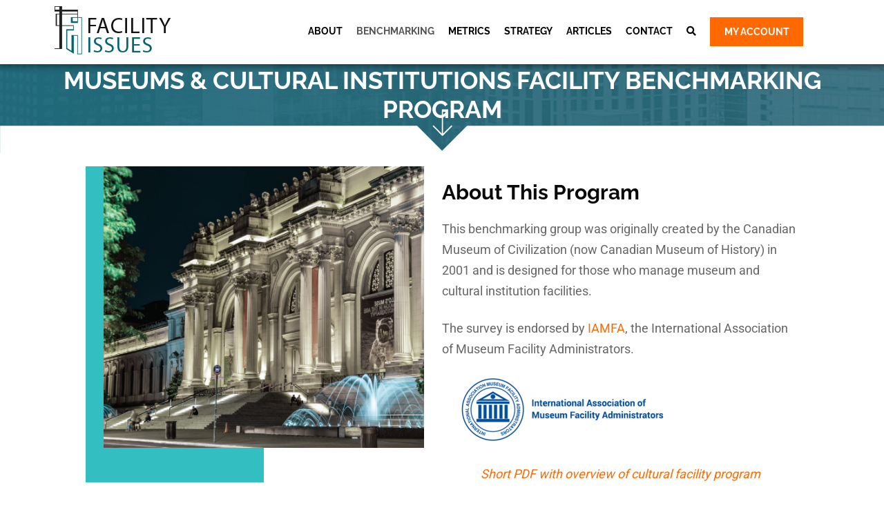

--- FILE ---
content_type: text/html; charset=UTF-8
request_url: https://facilityissues.com/cultural/
body_size: 18955
content:
<!DOCTYPE html>
<!--[if IE 7]>
<html class="ie ie7" lang="en-US">
<![endif]-->
<!--[if IE 8]>
<html class="ie ie8" lang="en-US">
<![endif]-->
<!--[if !(IE 7) | !(IE 8)  ]><!-->

<html lang="en-US">
<!--<![endif]-->

<head>
	<!-- Google tag (gtag.js) -->
	<script async src="https://www.googletagmanager.com/gtag/js?id=AW-804239596"></script>
	<script> window.dataLayer = window.dataLayer || []; function gtag(){dataLayer.push(arguments);} gtag('js', new Date()); gtag('config', 'AW-804239596'); </script>
	<!-- End Google Tag Manager -->
	<!-- Google Tag Manager -->
	<script>(function(w,d,s,l,i){w[l]=w[l]||[];w[l].push({'gtm.start':new Date().getTime(),event:'gtm.js'});var f=d.getElementsByTagName(s)[0],j=d.createElement(s),dl=l!='dataLayer'?'&l='+l:'';j.async=true;j.src='https://www.googletagmanager.com/gtm.js?id='+i+dl;f.parentNode.insertBefore(j,f); })(window,document,'script','dataLayer','GTM-MR23W8N4');</script>
	<!-- End Google Tag Manager -->
	<meta charset="UTF-8" />
	<meta name="viewport" content="width=device-width" />
	<title>Museums &amp; Cultural Institutions Facility Benchmarking Program</title>
	<link rel="profile" href="http://gmpg.org/xfn/11" />
	<link rel="pingback" href="https://facilityissues.com/xmlrpc.php" />
	<!--[if lt IE 9]>
<script src="https://css3-mediaqueries-js.googlecode.com/svn/trunk/css3-mediaqueries.js" type="text/javascript"></script>
<script src="https://facilityissues.com/wp-content/themes/fc/js//html5.js" type="text/javascript"></script>
<![endif]-->
	<meta name='robots' content='index, follow, max-image-preview:large, max-snippet:-1, max-video-preview:-1' />
	<style>img:is([sizes="auto" i], [sizes^="auto," i]) { contain-intrinsic-size: 3000px 1500px }</style>
	
<!-- Social Warfare v4.5.6 https://warfareplugins.com - BEGINNING OF OUTPUT -->
<style>
	@font-face {
		font-family: "sw-icon-font";
		src:url("https://facilityissues.com/wp-content/plugins/social-warfare/assets/fonts/sw-icon-font.eot?ver=4.5.6");
		src:url("https://facilityissues.com/wp-content/plugins/social-warfare/assets/fonts/sw-icon-font.eot?ver=4.5.6#iefix") format("embedded-opentype"),
		url("https://facilityissues.com/wp-content/plugins/social-warfare/assets/fonts/sw-icon-font.woff?ver=4.5.6") format("woff"),
		url("https://facilityissues.com/wp-content/plugins/social-warfare/assets/fonts/sw-icon-font.ttf?ver=4.5.6") format("truetype"),
		url("https://facilityissues.com/wp-content/plugins/social-warfare/assets/fonts/sw-icon-font.svg?ver=4.5.6#1445203416") format("svg");
		font-weight: normal;
		font-style: normal;
		font-display:block;
	}
</style>
<!-- Social Warfare v4.5.6 https://warfareplugins.com - END OF OUTPUT -->


	<!-- This site is optimized with the Yoast SEO plugin v25.5 - https://yoast.com/wordpress/plugins/seo/ -->
	<meta name="description" content="Facility Issues offers facility benchmarking programs for museums and cultural institutions. For help developing your facility’s overall growth, call us today!" />
	<link rel="canonical" href="https://facilityissues.com/cultural/" />
	<meta property="og:locale" content="en_US" />
	<meta property="og:type" content="article" />
	<meta property="og:title" content="Museums &amp; Cultural Institutions Facility Benchmarking Program" />
	<meta property="og:description" content="Facility Issues offers facility benchmarking programs for museums and cultural institutions. For help developing your facility’s overall growth, call us today!" />
	<meta property="og:url" content="https://facilityissues.com/cultural/" />
	<meta property="og:site_name" content="Facility Issues" />
	<meta property="article:modified_time" content="2025-06-25T12:31:28+00:00" />
	<meta property="og:image" content="https://facilityissues.com/wp-content/uploads/2021/02/stock-photo1-1-1024x900.jpg" />
	<meta name="twitter:label1" content="Est. reading time" />
	<meta name="twitter:data1" content="7 minutes" />
	<script type="application/ld+json" class="yoast-schema-graph">{"@context":"https://schema.org","@graph":[{"@type":"WebPage","@id":"https://facilityissues.com/cultural/","url":"https://facilityissues.com/cultural/","name":"Museums & Cultural Institutions Facility Benchmarking Program","isPartOf":{"@id":"https://facilityissues.com/#website"},"primaryImageOfPage":{"@id":"https://facilityissues.com/cultural/#primaryimage"},"image":{"@id":"https://facilityissues.com/cultural/#primaryimage"},"thumbnailUrl":"https://facilityissues.com/wp-content/uploads/2021/02/stock-photo1-1-1024x900.jpg","datePublished":"2012-07-31T04:59:00+00:00","dateModified":"2025-06-25T12:31:28+00:00","description":"Facility Issues offers facility benchmarking programs for museums and cultural institutions. For help developing your facility’s overall growth, call us today!","breadcrumb":{"@id":"https://facilityissues.com/cultural/#breadcrumb"},"inLanguage":"en-US","potentialAction":[{"@type":"ReadAction","target":["https://facilityissues.com/cultural/"]}]},{"@type":"ImageObject","inLanguage":"en-US","@id":"https://facilityissues.com/cultural/#primaryimage","url":"https://facilityissues.com/wp-content/uploads/2021/02/stock-photo1-1.jpg","contentUrl":"https://facilityissues.com/wp-content/uploads/2021/02/stock-photo1-1.jpg","width":1726,"height":1517},{"@type":"BreadcrumbList","@id":"https://facilityissues.com/cultural/#breadcrumb","itemListElement":[{"@type":"ListItem","position":1,"name":"Home","item":"https://facilityissues.com/"},{"@type":"ListItem","position":2,"name":"Museums &#038; Cultural Institutions Facility Benchmarking Program"}]},{"@type":"WebSite","@id":"https://facilityissues.com/#website","url":"https://facilityissues.com/","name":"Facility Issues","description":"Insight from your facility data","publisher":{"@id":"https://facilityissues.com/#organization"},"potentialAction":[{"@type":"SearchAction","target":{"@type":"EntryPoint","urlTemplate":"https://facilityissues.com/?s={search_term_string}"},"query-input":{"@type":"PropertyValueSpecification","valueRequired":true,"valueName":"search_term_string"}}],"inLanguage":"en-US"},{"@type":"Organization","@id":"https://facilityissues.com/#organization","name":"Facility Issues","url":"https://facilityissues.com/","logo":{"@type":"ImageObject","inLanguage":"en-US","@id":"https://facilityissues.com/#/schema/logo/image/","url":"https://facilityissues.com/wp-content/uploads/2019/11/FI-logo-small.gif","contentUrl":"https://facilityissues.com/wp-content/uploads/2019/11/FI-logo-small.gif","width":129,"height":71,"caption":"Facility Issues"},"image":{"@id":"https://facilityissues.com/#/schema/logo/image/"}}]}</script>
	<!-- / Yoast SEO plugin. -->


<link rel='dns-prefetch' href='//cdnjs.cloudflare.com' />
<link rel='dns-prefetch' href='//code.jquery.com' />
<link rel="alternate" type="application/rss+xml" title="Facility Issues &raquo; Feed" href="https://facilityissues.com/feed/" />
<link rel="alternate" type="application/rss+xml" title="Facility Issues &raquo; Comments Feed" href="https://facilityissues.com/comments/feed/" />
<script type="text/javascript">
/* <![CDATA[ */
window._wpemojiSettings = {"baseUrl":"https:\/\/s.w.org\/images\/core\/emoji\/16.0.1\/72x72\/","ext":".png","svgUrl":"https:\/\/s.w.org\/images\/core\/emoji\/16.0.1\/svg\/","svgExt":".svg","source":{"concatemoji":"https:\/\/facilityissues.com\/wp-includes\/js\/wp-emoji-release.min.js?ver=6.8.3"}};
/*! This file is auto-generated */
!function(s,n){var o,i,e;function c(e){try{var t={supportTests:e,timestamp:(new Date).valueOf()};sessionStorage.setItem(o,JSON.stringify(t))}catch(e){}}function p(e,t,n){e.clearRect(0,0,e.canvas.width,e.canvas.height),e.fillText(t,0,0);var t=new Uint32Array(e.getImageData(0,0,e.canvas.width,e.canvas.height).data),a=(e.clearRect(0,0,e.canvas.width,e.canvas.height),e.fillText(n,0,0),new Uint32Array(e.getImageData(0,0,e.canvas.width,e.canvas.height).data));return t.every(function(e,t){return e===a[t]})}function u(e,t){e.clearRect(0,0,e.canvas.width,e.canvas.height),e.fillText(t,0,0);for(var n=e.getImageData(16,16,1,1),a=0;a<n.data.length;a++)if(0!==n.data[a])return!1;return!0}function f(e,t,n,a){switch(t){case"flag":return n(e,"\ud83c\udff3\ufe0f\u200d\u26a7\ufe0f","\ud83c\udff3\ufe0f\u200b\u26a7\ufe0f")?!1:!n(e,"\ud83c\udde8\ud83c\uddf6","\ud83c\udde8\u200b\ud83c\uddf6")&&!n(e,"\ud83c\udff4\udb40\udc67\udb40\udc62\udb40\udc65\udb40\udc6e\udb40\udc67\udb40\udc7f","\ud83c\udff4\u200b\udb40\udc67\u200b\udb40\udc62\u200b\udb40\udc65\u200b\udb40\udc6e\u200b\udb40\udc67\u200b\udb40\udc7f");case"emoji":return!a(e,"\ud83e\udedf")}return!1}function g(e,t,n,a){var r="undefined"!=typeof WorkerGlobalScope&&self instanceof WorkerGlobalScope?new OffscreenCanvas(300,150):s.createElement("canvas"),o=r.getContext("2d",{willReadFrequently:!0}),i=(o.textBaseline="top",o.font="600 32px Arial",{});return e.forEach(function(e){i[e]=t(o,e,n,a)}),i}function t(e){var t=s.createElement("script");t.src=e,t.defer=!0,s.head.appendChild(t)}"undefined"!=typeof Promise&&(o="wpEmojiSettingsSupports",i=["flag","emoji"],n.supports={everything:!0,everythingExceptFlag:!0},e=new Promise(function(e){s.addEventListener("DOMContentLoaded",e,{once:!0})}),new Promise(function(t){var n=function(){try{var e=JSON.parse(sessionStorage.getItem(o));if("object"==typeof e&&"number"==typeof e.timestamp&&(new Date).valueOf()<e.timestamp+604800&&"object"==typeof e.supportTests)return e.supportTests}catch(e){}return null}();if(!n){if("undefined"!=typeof Worker&&"undefined"!=typeof OffscreenCanvas&&"undefined"!=typeof URL&&URL.createObjectURL&&"undefined"!=typeof Blob)try{var e="postMessage("+g.toString()+"("+[JSON.stringify(i),f.toString(),p.toString(),u.toString()].join(",")+"));",a=new Blob([e],{type:"text/javascript"}),r=new Worker(URL.createObjectURL(a),{name:"wpTestEmojiSupports"});return void(r.onmessage=function(e){c(n=e.data),r.terminate(),t(n)})}catch(e){}c(n=g(i,f,p,u))}t(n)}).then(function(e){for(var t in e)n.supports[t]=e[t],n.supports.everything=n.supports.everything&&n.supports[t],"flag"!==t&&(n.supports.everythingExceptFlag=n.supports.everythingExceptFlag&&n.supports[t]);n.supports.everythingExceptFlag=n.supports.everythingExceptFlag&&!n.supports.flag,n.DOMReady=!1,n.readyCallback=function(){n.DOMReady=!0}}).then(function(){return e}).then(function(){var e;n.supports.everything||(n.readyCallback(),(e=n.source||{}).concatemoji?t(e.concatemoji):e.wpemoji&&e.twemoji&&(t(e.twemoji),t(e.wpemoji)))}))}((window,document),window._wpemojiSettings);
/* ]]> */
</script>
<link rel='stylesheet' id='social-warfare-block-css-css' href='https://facilityissues.com/wp-content/plugins/social-warfare/assets/js/post-editor/dist/blocks.style.build.css?ver=6.8.3' type='text/css' media='all' />
<style id='wp-emoji-styles-inline-css' type='text/css'>

	img.wp-smiley, img.emoji {
		display: inline !important;
		border: none !important;
		box-shadow: none !important;
		height: 1em !important;
		width: 1em !important;
		margin: 0 0.07em !important;
		vertical-align: -0.1em !important;
		background: none !important;
		padding: 0 !important;
	}
</style>
<link rel='stylesheet' id='wp-block-library-css' href='https://facilityissues.com/wp-includes/css/dist/block-library/style.min.css?ver=6.8.3' type='text/css' media='all' />
<style id='wp-block-library-theme-inline-css' type='text/css'>
.wp-block-audio :where(figcaption){color:#555;font-size:13px;text-align:center}.is-dark-theme .wp-block-audio :where(figcaption){color:#ffffffa6}.wp-block-audio{margin:0 0 1em}.wp-block-code{border:1px solid #ccc;border-radius:4px;font-family:Menlo,Consolas,monaco,monospace;padding:.8em 1em}.wp-block-embed :where(figcaption){color:#555;font-size:13px;text-align:center}.is-dark-theme .wp-block-embed :where(figcaption){color:#ffffffa6}.wp-block-embed{margin:0 0 1em}.blocks-gallery-caption{color:#555;font-size:13px;text-align:center}.is-dark-theme .blocks-gallery-caption{color:#ffffffa6}:root :where(.wp-block-image figcaption){color:#555;font-size:13px;text-align:center}.is-dark-theme :root :where(.wp-block-image figcaption){color:#ffffffa6}.wp-block-image{margin:0 0 1em}.wp-block-pullquote{border-bottom:4px solid;border-top:4px solid;color:currentColor;margin-bottom:1.75em}.wp-block-pullquote cite,.wp-block-pullquote footer,.wp-block-pullquote__citation{color:currentColor;font-size:.8125em;font-style:normal;text-transform:uppercase}.wp-block-quote{border-left:.25em solid;margin:0 0 1.75em;padding-left:1em}.wp-block-quote cite,.wp-block-quote footer{color:currentColor;font-size:.8125em;font-style:normal;position:relative}.wp-block-quote:where(.has-text-align-right){border-left:none;border-right:.25em solid;padding-left:0;padding-right:1em}.wp-block-quote:where(.has-text-align-center){border:none;padding-left:0}.wp-block-quote.is-large,.wp-block-quote.is-style-large,.wp-block-quote:where(.is-style-plain){border:none}.wp-block-search .wp-block-search__label{font-weight:700}.wp-block-search__button{border:1px solid #ccc;padding:.375em .625em}:where(.wp-block-group.has-background){padding:1.25em 2.375em}.wp-block-separator.has-css-opacity{opacity:.4}.wp-block-separator{border:none;border-bottom:2px solid;margin-left:auto;margin-right:auto}.wp-block-separator.has-alpha-channel-opacity{opacity:1}.wp-block-separator:not(.is-style-wide):not(.is-style-dots){width:100px}.wp-block-separator.has-background:not(.is-style-dots){border-bottom:none;height:1px}.wp-block-separator.has-background:not(.is-style-wide):not(.is-style-dots){height:2px}.wp-block-table{margin:0 0 1em}.wp-block-table td,.wp-block-table th{word-break:normal}.wp-block-table :where(figcaption){color:#555;font-size:13px;text-align:center}.is-dark-theme .wp-block-table :where(figcaption){color:#ffffffa6}.wp-block-video :where(figcaption){color:#555;font-size:13px;text-align:center}.is-dark-theme .wp-block-video :where(figcaption){color:#ffffffa6}.wp-block-video{margin:0 0 1em}:root :where(.wp-block-template-part.has-background){margin-bottom:0;margin-top:0;padding:1.25em 2.375em}
</style>
<style id='classic-theme-styles-inline-css' type='text/css'>
/*! This file is auto-generated */
.wp-block-button__link{color:#fff;background-color:#32373c;border-radius:9999px;box-shadow:none;text-decoration:none;padding:calc(.667em + 2px) calc(1.333em + 2px);font-size:1.125em}.wp-block-file__button{background:#32373c;color:#fff;text-decoration:none}
</style>
<link rel='stylesheet' id='fontawesome5-css' href='https://facilityissues.com/wp-content/plugins/fc-blocks/inc/fa/css/all.min.css?ver=5.0.0' type='text/css' media='all' />
<link rel='stylesheet' id='fontawesome4-css' href='https://facilityissues.com/wp-content/plugins/fc-blocks/inc/fa/css/v4-shims.min.css?ver=4.7.0' type='text/css' media='all' />
<link rel='stylesheet' id='wp-components-css' href='https://facilityissues.com/wp-includes/css/dist/components/style.min.css?ver=6.8.3' type='text/css' media='all' />
<link rel='stylesheet' id='common-css' href='https://facilityissues.com/wp-admin/css/common.min.css?ver=6.8.3' type='text/css' media='all' />
<link rel='stylesheet' id='forms-css' href='https://facilityissues.com/wp-admin/css/forms.min.css?ver=6.8.3' type='text/css' media='all' />
<link rel='stylesheet' id='wp-reset-editor-styles-css' href='https://facilityissues.com/wp-includes/css/dist/block-library/reset.min.css?ver=6.8.3' type='text/css' media='all' />
<link rel='stylesheet' id='wp-block-editor-content-css' href='https://facilityissues.com/wp-includes/css/dist/block-editor/content.min.css?ver=6.8.3' type='text/css' media='all' />
<link rel='stylesheet' id='wp-editor-classic-layout-styles-css' href='https://facilityissues.com/wp-includes/css/dist/edit-post/classic.min.css?ver=6.8.3' type='text/css' media='all' />
<link rel='stylesheet' id='wp-edit-blocks-css' href='https://facilityissues.com/wp-includes/css/dist/block-library/editor.min.css?ver=6.8.3' type='text/css' media='all' />
<link rel='stylesheet' id='fc-carousel-css-css' href='https://facilityissues.com/wp-content/plugins/fc-blocks/fc-carousel/dist/blocks.style.build.css?ver=6.8.3' type='text/css' media='all' />
<link rel='stylesheet' id='fc-container-css-css' href='https://facilityissues.com/wp-content/plugins/fc-blocks/fc-container/dist/blocks.style.build.css?ver=6.8.3' type='text/css' media='all' />
<link rel='stylesheet' id='fc-sidebar-css-css' href='https://facilityissues.com/wp-content/plugins/fc-blocks/fc-sidebar/dist/blocks.style.build.css?ver=6.8.3' type='text/css' media='all' />
<link rel='stylesheet' id='fc-block-filters-css-css' href='https://facilityissues.com/wp-content/themes/fc-child/css/fc-block-filters.css?ver=2.1.0' type='text/css' media='all' />
<style id='global-styles-inline-css' type='text/css'>
:root{--wp--preset--aspect-ratio--square: 1;--wp--preset--aspect-ratio--4-3: 4/3;--wp--preset--aspect-ratio--3-4: 3/4;--wp--preset--aspect-ratio--3-2: 3/2;--wp--preset--aspect-ratio--2-3: 2/3;--wp--preset--aspect-ratio--16-9: 16/9;--wp--preset--aspect-ratio--9-16: 9/16;--wp--preset--color--black: #000000;--wp--preset--color--cyan-bluish-gray: #abb8c3;--wp--preset--color--white: #ffffff;--wp--preset--color--pale-pink: #f78da7;--wp--preset--color--vivid-red: #cf2e2e;--wp--preset--color--luminous-vivid-orange: #ff6900;--wp--preset--color--luminous-vivid-amber: #fcb900;--wp--preset--color--light-green-cyan: #7bdcb5;--wp--preset--color--vivid-green-cyan: #00d084;--wp--preset--color--pale-cyan-blue: #8ed1fc;--wp--preset--color--vivid-cyan-blue: #0693e3;--wp--preset--color--vivid-purple: #9b51e0;--wp--preset--color--fc-color-1: #ff0000;--wp--preset--color--fc-color-2: #ff6900;--wp--preset--color--fc-color-3: #eeee22;--wp--preset--color--fc-color-4: #00bb00;--wp--preset--color--fc-color-5: #36bdd5;--wp--preset--color--fc-color-6: #1a6b7d;--wp--preset--color--fc-color-7: #000000;--wp--preset--color--fc-color-8: #666666;--wp--preset--color--fc-color-9: #aaaaaa;--wp--preset--color--fc-color-10: #ffffff;--wp--preset--gradient--vivid-cyan-blue-to-vivid-purple: linear-gradient(135deg,rgba(6,147,227,1) 0%,rgb(155,81,224) 100%);--wp--preset--gradient--light-green-cyan-to-vivid-green-cyan: linear-gradient(135deg,rgb(122,220,180) 0%,rgb(0,208,130) 100%);--wp--preset--gradient--luminous-vivid-amber-to-luminous-vivid-orange: linear-gradient(135deg,rgba(252,185,0,1) 0%,rgba(255,105,0,1) 100%);--wp--preset--gradient--luminous-vivid-orange-to-vivid-red: linear-gradient(135deg,rgba(255,105,0,1) 0%,rgb(207,46,46) 100%);--wp--preset--gradient--very-light-gray-to-cyan-bluish-gray: linear-gradient(135deg,rgb(238,238,238) 0%,rgb(169,184,195) 100%);--wp--preset--gradient--cool-to-warm-spectrum: linear-gradient(135deg,rgb(74,234,220) 0%,rgb(151,120,209) 20%,rgb(207,42,186) 40%,rgb(238,44,130) 60%,rgb(251,105,98) 80%,rgb(254,248,76) 100%);--wp--preset--gradient--blush-light-purple: linear-gradient(135deg,rgb(255,206,236) 0%,rgb(152,150,240) 100%);--wp--preset--gradient--blush-bordeaux: linear-gradient(135deg,rgb(254,205,165) 0%,rgb(254,45,45) 50%,rgb(107,0,62) 100%);--wp--preset--gradient--luminous-dusk: linear-gradient(135deg,rgb(255,203,112) 0%,rgb(199,81,192) 50%,rgb(65,88,208) 100%);--wp--preset--gradient--pale-ocean: linear-gradient(135deg,rgb(255,245,203) 0%,rgb(182,227,212) 50%,rgb(51,167,181) 100%);--wp--preset--gradient--electric-grass: linear-gradient(135deg,rgb(202,248,128) 0%,rgb(113,206,126) 100%);--wp--preset--gradient--midnight: linear-gradient(135deg,rgb(2,3,129) 0%,rgb(40,116,252) 100%);--wp--preset--font-size--small: 13px;--wp--preset--font-size--medium: 20px;--wp--preset--font-size--large: 36px;--wp--preset--font-size--x-large: 42px;--wp--preset--spacing--20: 0.44rem;--wp--preset--spacing--30: 0.67rem;--wp--preset--spacing--40: 1rem;--wp--preset--spacing--50: 1.5rem;--wp--preset--spacing--60: 2.25rem;--wp--preset--spacing--70: 3.38rem;--wp--preset--spacing--80: 5.06rem;--wp--preset--shadow--natural: 6px 6px 9px rgba(0, 0, 0, 0.2);--wp--preset--shadow--deep: 12px 12px 50px rgba(0, 0, 0, 0.4);--wp--preset--shadow--sharp: 6px 6px 0px rgba(0, 0, 0, 0.2);--wp--preset--shadow--outlined: 6px 6px 0px -3px rgba(255, 255, 255, 1), 6px 6px rgba(0, 0, 0, 1);--wp--preset--shadow--crisp: 6px 6px 0px rgba(0, 0, 0, 1);}:where(.is-layout-flex){gap: 0.5em;}:where(.is-layout-grid){gap: 0.5em;}body .is-layout-flex{display: flex;}.is-layout-flex{flex-wrap: wrap;align-items: center;}.is-layout-flex > :is(*, div){margin: 0;}body .is-layout-grid{display: grid;}.is-layout-grid > :is(*, div){margin: 0;}:where(.wp-block-columns.is-layout-flex){gap: 2em;}:where(.wp-block-columns.is-layout-grid){gap: 2em;}:where(.wp-block-post-template.is-layout-flex){gap: 1.25em;}:where(.wp-block-post-template.is-layout-grid){gap: 1.25em;}.has-black-color{color: var(--wp--preset--color--black) !important;}.has-cyan-bluish-gray-color{color: var(--wp--preset--color--cyan-bluish-gray) !important;}.has-white-color{color: var(--wp--preset--color--white) !important;}.has-pale-pink-color{color: var(--wp--preset--color--pale-pink) !important;}.has-vivid-red-color{color: var(--wp--preset--color--vivid-red) !important;}.has-luminous-vivid-orange-color{color: var(--wp--preset--color--luminous-vivid-orange) !important;}.has-luminous-vivid-amber-color{color: var(--wp--preset--color--luminous-vivid-amber) !important;}.has-light-green-cyan-color{color: var(--wp--preset--color--light-green-cyan) !important;}.has-vivid-green-cyan-color{color: var(--wp--preset--color--vivid-green-cyan) !important;}.has-pale-cyan-blue-color{color: var(--wp--preset--color--pale-cyan-blue) !important;}.has-vivid-cyan-blue-color{color: var(--wp--preset--color--vivid-cyan-blue) !important;}.has-vivid-purple-color{color: var(--wp--preset--color--vivid-purple) !important;}.has-black-background-color{background-color: var(--wp--preset--color--black) !important;}.has-cyan-bluish-gray-background-color{background-color: var(--wp--preset--color--cyan-bluish-gray) !important;}.has-white-background-color{background-color: var(--wp--preset--color--white) !important;}.has-pale-pink-background-color{background-color: var(--wp--preset--color--pale-pink) !important;}.has-vivid-red-background-color{background-color: var(--wp--preset--color--vivid-red) !important;}.has-luminous-vivid-orange-background-color{background-color: var(--wp--preset--color--luminous-vivid-orange) !important;}.has-luminous-vivid-amber-background-color{background-color: var(--wp--preset--color--luminous-vivid-amber) !important;}.has-light-green-cyan-background-color{background-color: var(--wp--preset--color--light-green-cyan) !important;}.has-vivid-green-cyan-background-color{background-color: var(--wp--preset--color--vivid-green-cyan) !important;}.has-pale-cyan-blue-background-color{background-color: var(--wp--preset--color--pale-cyan-blue) !important;}.has-vivid-cyan-blue-background-color{background-color: var(--wp--preset--color--vivid-cyan-blue) !important;}.has-vivid-purple-background-color{background-color: var(--wp--preset--color--vivid-purple) !important;}.has-black-border-color{border-color: var(--wp--preset--color--black) !important;}.has-cyan-bluish-gray-border-color{border-color: var(--wp--preset--color--cyan-bluish-gray) !important;}.has-white-border-color{border-color: var(--wp--preset--color--white) !important;}.has-pale-pink-border-color{border-color: var(--wp--preset--color--pale-pink) !important;}.has-vivid-red-border-color{border-color: var(--wp--preset--color--vivid-red) !important;}.has-luminous-vivid-orange-border-color{border-color: var(--wp--preset--color--luminous-vivid-orange) !important;}.has-luminous-vivid-amber-border-color{border-color: var(--wp--preset--color--luminous-vivid-amber) !important;}.has-light-green-cyan-border-color{border-color: var(--wp--preset--color--light-green-cyan) !important;}.has-vivid-green-cyan-border-color{border-color: var(--wp--preset--color--vivid-green-cyan) !important;}.has-pale-cyan-blue-border-color{border-color: var(--wp--preset--color--pale-cyan-blue) !important;}.has-vivid-cyan-blue-border-color{border-color: var(--wp--preset--color--vivid-cyan-blue) !important;}.has-vivid-purple-border-color{border-color: var(--wp--preset--color--vivid-purple) !important;}.has-vivid-cyan-blue-to-vivid-purple-gradient-background{background: var(--wp--preset--gradient--vivid-cyan-blue-to-vivid-purple) !important;}.has-light-green-cyan-to-vivid-green-cyan-gradient-background{background: var(--wp--preset--gradient--light-green-cyan-to-vivid-green-cyan) !important;}.has-luminous-vivid-amber-to-luminous-vivid-orange-gradient-background{background: var(--wp--preset--gradient--luminous-vivid-amber-to-luminous-vivid-orange) !important;}.has-luminous-vivid-orange-to-vivid-red-gradient-background{background: var(--wp--preset--gradient--luminous-vivid-orange-to-vivid-red) !important;}.has-very-light-gray-to-cyan-bluish-gray-gradient-background{background: var(--wp--preset--gradient--very-light-gray-to-cyan-bluish-gray) !important;}.has-cool-to-warm-spectrum-gradient-background{background: var(--wp--preset--gradient--cool-to-warm-spectrum) !important;}.has-blush-light-purple-gradient-background{background: var(--wp--preset--gradient--blush-light-purple) !important;}.has-blush-bordeaux-gradient-background{background: var(--wp--preset--gradient--blush-bordeaux) !important;}.has-luminous-dusk-gradient-background{background: var(--wp--preset--gradient--luminous-dusk) !important;}.has-pale-ocean-gradient-background{background: var(--wp--preset--gradient--pale-ocean) !important;}.has-electric-grass-gradient-background{background: var(--wp--preset--gradient--electric-grass) !important;}.has-midnight-gradient-background{background: var(--wp--preset--gradient--midnight) !important;}.has-small-font-size{font-size: var(--wp--preset--font-size--small) !important;}.has-medium-font-size{font-size: var(--wp--preset--font-size--medium) !important;}.has-large-font-size{font-size: var(--wp--preset--font-size--large) !important;}.has-x-large-font-size{font-size: var(--wp--preset--font-size--x-large) !important;}
:where(.wp-block-post-template.is-layout-flex){gap: 1.25em;}:where(.wp-block-post-template.is-layout-grid){gap: 1.25em;}
:where(.wp-block-columns.is-layout-flex){gap: 2em;}:where(.wp-block-columns.is-layout-grid){gap: 2em;}
:root :where(.wp-block-pullquote){font-size: 1.5em;line-height: 1.6;}
</style>
<link rel='stylesheet' id='searchandfilter-css' href='https://facilityissues.com/wp-content/plugins/search-filter/style.css?ver=1' type='text/css' media='all' />
<link rel='stylesheet' id='widgetopts-styles-css' href='https://facilityissues.com/wp-content/plugins/widget-options/assets/css/widget-options.css?ver=4.1.1' type='text/css' media='all' />
<link rel='stylesheet' id='woocommerce-layout-css' href='https://facilityissues.com/wp-content/plugins/woocommerce/assets/css/woocommerce-layout.css?ver=10.0.4' type='text/css' media='all' />
<link rel='stylesheet' id='woocommerce-smallscreen-css' href='https://facilityissues.com/wp-content/plugins/woocommerce/assets/css/woocommerce-smallscreen.css?ver=10.0.4' type='text/css' media='only screen and (max-width: 768px)' />
<link rel='stylesheet' id='woocommerce-general-css' href='https://facilityissues.com/wp-content/plugins/woocommerce/assets/css/woocommerce.css?ver=10.0.4' type='text/css' media='all' />
<style id='woocommerce-inline-inline-css' type='text/css'>
.woocommerce form .form-row .required { visibility: visible; }
</style>
<link rel='stylesheet' id='social_warfare-css' href='https://facilityissues.com/wp-content/plugins/social-warfare/assets/css/style.min.css?ver=4.5.6' type='text/css' media='all' />
<link rel='stylesheet' id='brands-styles-css' href='https://facilityissues.com/wp-content/plugins/woocommerce/assets/css/brands.css?ver=10.0.4' type='text/css' media='all' />
<link rel='stylesheet' id='Roboto-css' href='https://facilityissues.com/wp-content/fonts/e0a5e68d088c57ac993f2672a3694044.css?ver=1.0' type='text/css' media='all' />
<link rel='stylesheet' id='Raleway-css' href='https://facilityissues.com/wp-content/fonts/66c7570b7286009d865810643ca969f7.css?ver=1.0' type='text/css' media='all' />
<link rel='stylesheet' id='wp-pagenavi-css' href='https://facilityissues.com/wp-content/plugins/wp-pagenavi/pagenavi-css.css?ver=2.70' type='text/css' media='all' />
<link rel='stylesheet' id='jquery-ui-css' href='https://code.jquery.com/ui/1.12.1/themes/smoothness/jquery-ui.css?ver=6.8.3' type='text/css' media='all' />
<link rel='stylesheet' id='fc-child-style-css' href='https://facilityissues.com/wp-content/themes/fc-child/css/fc-style.css?ver=2.1.0' type='text/css' media='all' />
<link rel='stylesheet' id='fc-child-main-css' href='https://facilityissues.com/wp-content/themes/fc-child/style.css?ver=2.1.0' type='text/css' media='all' />
<link rel='stylesheet' id='fc-print-css' href='https://facilityissues.com/wp-content/themes/fc-child/css/print.css?ver=2.1.0' type='text/css' media='all' />
<link rel='stylesheet' id='fancybox-css-css' href='https://cdnjs.cloudflare.com/ajax/libs/fancybox/3.5.7/jquery.fancybox.min.css' type='text/css' media='all' />
<script type="text/javascript" src="https://facilityissues.com/wp-includes/js/jquery/jquery.min.js?ver=3.7.1" id="jquery-core-js"></script>
<script type="text/javascript" src="https://facilityissues.com/wp-includes/js/jquery/jquery-migrate.min.js?ver=3.4.1" id="jquery-migrate-js"></script>
<script type="text/javascript" src="https://facilityissues.com/wp-content/plugins/fc-blocks/inc/slick.slider.min.js?ver=1" id="slick-slider-js-js"></script>
<script type="text/javascript" src="https://facilityissues.com/wp-content/plugins/woocommerce/assets/js/jquery-blockui/jquery.blockUI.min.js?ver=2.7.0-wc.10.0.4" id="jquery-blockui-js" defer="defer" data-wp-strategy="defer"></script>
<script type="text/javascript" id="wc-add-to-cart-js-extra">
/* <![CDATA[ */
var wc_add_to_cart_params = {"ajax_url":"\/wp-admin\/admin-ajax.php","wc_ajax_url":"\/?wc-ajax=%%endpoint%%","i18n_view_cart":"View cart","cart_url":"https:\/\/facilityissues.com\/enroll\/cart\/","is_cart":"","cart_redirect_after_add":"no"};
/* ]]> */
</script>
<script type="text/javascript" src="https://facilityissues.com/wp-content/plugins/woocommerce/assets/js/frontend/add-to-cart.min.js?ver=10.0.4" id="wc-add-to-cart-js" defer="defer" data-wp-strategy="defer"></script>
<script type="text/javascript" src="https://facilityissues.com/wp-content/plugins/woocommerce/assets/js/js-cookie/js.cookie.min.js?ver=2.1.4-wc.10.0.4" id="js-cookie-js" defer="defer" data-wp-strategy="defer"></script>
<script type="text/javascript" id="woocommerce-js-extra">
/* <![CDATA[ */
var woocommerce_params = {"ajax_url":"\/wp-admin\/admin-ajax.php","wc_ajax_url":"\/?wc-ajax=%%endpoint%%","i18n_password_show":"Show password","i18n_password_hide":"Hide password"};
/* ]]> */
</script>
<script type="text/javascript" src="https://facilityissues.com/wp-content/plugins/woocommerce/assets/js/frontend/woocommerce.min.js?ver=10.0.4" id="woocommerce-js" defer="defer" data-wp-strategy="defer"></script>
<script type="text/javascript" src="https://cdnjs.cloudflare.com/ajax/libs/fancybox/3.5.7/jquery.fancybox.min.js?ver=1.3.4" id="fancybox-js-js"></script>
<script type="text/javascript" src="https://facilityissues.com/wp-content/themes/fc-child/js/jquery.progressbar.min.js?ver=2.0" id="progressbar-js-js"></script>
<link rel="https://api.w.org/" href="https://facilityissues.com/wp-json/" /><link rel="alternate" title="JSON" type="application/json" href="https://facilityissues.com/wp-json/wp/v2/pages/161" /><link rel="EditURI" type="application/rsd+xml" title="RSD" href="https://facilityissues.com/xmlrpc.php?rsd" />
<meta name="generator" content="WordPress 6.8.3" />
<meta name="generator" content="WooCommerce 10.0.4" />
<link rel='shortlink' href='https://facilityissues.com/?p=161' />
<link rel="alternate" title="oEmbed (JSON)" type="application/json+oembed" href="https://facilityissues.com/wp-json/oembed/1.0/embed?url=https%3A%2F%2Ffacilityissues.com%2Fcultural%2F" />
<link rel="alternate" title="oEmbed (XML)" type="text/xml+oembed" href="https://facilityissues.com/wp-json/oembed/1.0/embed?url=https%3A%2F%2Ffacilityissues.com%2Fcultural%2F&#038;format=xml" />

<style type="text/css" media="all">



</style>
	<noscript><style>.woocommerce-product-gallery{ opacity: 1 !important; }</style></noscript>
	<link rel="icon" href="https://facilityissues.com/wp-content/uploads/2020/10/logo-fi-square.png" sizes="32x32" />
<link rel="icon" href="https://facilityissues.com/wp-content/uploads/2020/10/logo-fi-square.png" sizes="192x192" />
<link rel="apple-touch-icon" href="https://facilityissues.com/wp-content/uploads/2020/10/logo-fi-square.png" />
<meta name="msapplication-TileImage" content="https://facilityissues.com/wp-content/uploads/2020/10/logo-fi-square.png" />
		<style type="text/css" id="wp-custom-css">
			.widget-area textarea { width: 100%; }
.widget-area input[type=text] { width: 100%; }
.widget-area input[type=email] { width: 100%; }
hr { clear: both; }
.forminator-g-recaptcha {     height: 110px; }
.forminator-guttenberg .forminator-button-submit {
	position: relative !important; }		</style>
		<style id="kirki-inline-styles">.site-header .site-branding .site-branding-wrapper{align-items:center;}.site-header .site-logotext{align-items:center;}.site-header .site-logo a.custom-logo-link img{max-height:80px;max-width:200px;}.site-header .site-logo a.custom-logo-link{max-height:80px;}@media (min-width: 720px){.site-navigation ul{justify-content:flex-end;}.site-header .site-logo a.custom-logo-link img{max-height:80px;max-width:200px;}.site-header .site-logo a.custom-logo-link{max-height:80px;}}/* cyrillic-ext */
@font-face {
  font-family: 'Roboto';
  font-style: normal;
  font-weight: 400;
  font-stretch: 100%;
  font-display: swap;
  src: url(https://facilityissues.com/wp-content/fonts/roboto/KFO7CnqEu92Fr1ME7kSn66aGLdTylUAMa3GUBGEe.woff2) format('woff2');
  unicode-range: U+0460-052F, U+1C80-1C8A, U+20B4, U+2DE0-2DFF, U+A640-A69F, U+FE2E-FE2F;
}
/* cyrillic */
@font-face {
  font-family: 'Roboto';
  font-style: normal;
  font-weight: 400;
  font-stretch: 100%;
  font-display: swap;
  src: url(https://facilityissues.com/wp-content/fonts/roboto/KFO7CnqEu92Fr1ME7kSn66aGLdTylUAMa3iUBGEe.woff2) format('woff2');
  unicode-range: U+0301, U+0400-045F, U+0490-0491, U+04B0-04B1, U+2116;
}
/* greek-ext */
@font-face {
  font-family: 'Roboto';
  font-style: normal;
  font-weight: 400;
  font-stretch: 100%;
  font-display: swap;
  src: url(https://facilityissues.com/wp-content/fonts/roboto/KFO7CnqEu92Fr1ME7kSn66aGLdTylUAMa3CUBGEe.woff2) format('woff2');
  unicode-range: U+1F00-1FFF;
}
/* greek */
@font-face {
  font-family: 'Roboto';
  font-style: normal;
  font-weight: 400;
  font-stretch: 100%;
  font-display: swap;
  src: url(https://facilityissues.com/wp-content/fonts/roboto/KFO7CnqEu92Fr1ME7kSn66aGLdTylUAMa3-UBGEe.woff2) format('woff2');
  unicode-range: U+0370-0377, U+037A-037F, U+0384-038A, U+038C, U+038E-03A1, U+03A3-03FF;
}
/* math */
@font-face {
  font-family: 'Roboto';
  font-style: normal;
  font-weight: 400;
  font-stretch: 100%;
  font-display: swap;
  src: url(https://facilityissues.com/wp-content/fonts/roboto/KFO7CnqEu92Fr1ME7kSn66aGLdTylUAMawCUBGEe.woff2) format('woff2');
  unicode-range: U+0302-0303, U+0305, U+0307-0308, U+0310, U+0312, U+0315, U+031A, U+0326-0327, U+032C, U+032F-0330, U+0332-0333, U+0338, U+033A, U+0346, U+034D, U+0391-03A1, U+03A3-03A9, U+03B1-03C9, U+03D1, U+03D5-03D6, U+03F0-03F1, U+03F4-03F5, U+2016-2017, U+2034-2038, U+203C, U+2040, U+2043, U+2047, U+2050, U+2057, U+205F, U+2070-2071, U+2074-208E, U+2090-209C, U+20D0-20DC, U+20E1, U+20E5-20EF, U+2100-2112, U+2114-2115, U+2117-2121, U+2123-214F, U+2190, U+2192, U+2194-21AE, U+21B0-21E5, U+21F1-21F2, U+21F4-2211, U+2213-2214, U+2216-22FF, U+2308-230B, U+2310, U+2319, U+231C-2321, U+2336-237A, U+237C, U+2395, U+239B-23B7, U+23D0, U+23DC-23E1, U+2474-2475, U+25AF, U+25B3, U+25B7, U+25BD, U+25C1, U+25CA, U+25CC, U+25FB, U+266D-266F, U+27C0-27FF, U+2900-2AFF, U+2B0E-2B11, U+2B30-2B4C, U+2BFE, U+3030, U+FF5B, U+FF5D, U+1D400-1D7FF, U+1EE00-1EEFF;
}
/* symbols */
@font-face {
  font-family: 'Roboto';
  font-style: normal;
  font-weight: 400;
  font-stretch: 100%;
  font-display: swap;
  src: url(https://facilityissues.com/wp-content/fonts/roboto/KFO7CnqEu92Fr1ME7kSn66aGLdTylUAMaxKUBGEe.woff2) format('woff2');
  unicode-range: U+0001-000C, U+000E-001F, U+007F-009F, U+20DD-20E0, U+20E2-20E4, U+2150-218F, U+2190, U+2192, U+2194-2199, U+21AF, U+21E6-21F0, U+21F3, U+2218-2219, U+2299, U+22C4-22C6, U+2300-243F, U+2440-244A, U+2460-24FF, U+25A0-27BF, U+2800-28FF, U+2921-2922, U+2981, U+29BF, U+29EB, U+2B00-2BFF, U+4DC0-4DFF, U+FFF9-FFFB, U+10140-1018E, U+10190-1019C, U+101A0, U+101D0-101FD, U+102E0-102FB, U+10E60-10E7E, U+1D2C0-1D2D3, U+1D2E0-1D37F, U+1F000-1F0FF, U+1F100-1F1AD, U+1F1E6-1F1FF, U+1F30D-1F30F, U+1F315, U+1F31C, U+1F31E, U+1F320-1F32C, U+1F336, U+1F378, U+1F37D, U+1F382, U+1F393-1F39F, U+1F3A7-1F3A8, U+1F3AC-1F3AF, U+1F3C2, U+1F3C4-1F3C6, U+1F3CA-1F3CE, U+1F3D4-1F3E0, U+1F3ED, U+1F3F1-1F3F3, U+1F3F5-1F3F7, U+1F408, U+1F415, U+1F41F, U+1F426, U+1F43F, U+1F441-1F442, U+1F444, U+1F446-1F449, U+1F44C-1F44E, U+1F453, U+1F46A, U+1F47D, U+1F4A3, U+1F4B0, U+1F4B3, U+1F4B9, U+1F4BB, U+1F4BF, U+1F4C8-1F4CB, U+1F4D6, U+1F4DA, U+1F4DF, U+1F4E3-1F4E6, U+1F4EA-1F4ED, U+1F4F7, U+1F4F9-1F4FB, U+1F4FD-1F4FE, U+1F503, U+1F507-1F50B, U+1F50D, U+1F512-1F513, U+1F53E-1F54A, U+1F54F-1F5FA, U+1F610, U+1F650-1F67F, U+1F687, U+1F68D, U+1F691, U+1F694, U+1F698, U+1F6AD, U+1F6B2, U+1F6B9-1F6BA, U+1F6BC, U+1F6C6-1F6CF, U+1F6D3-1F6D7, U+1F6E0-1F6EA, U+1F6F0-1F6F3, U+1F6F7-1F6FC, U+1F700-1F7FF, U+1F800-1F80B, U+1F810-1F847, U+1F850-1F859, U+1F860-1F887, U+1F890-1F8AD, U+1F8B0-1F8BB, U+1F8C0-1F8C1, U+1F900-1F90B, U+1F93B, U+1F946, U+1F984, U+1F996, U+1F9E9, U+1FA00-1FA6F, U+1FA70-1FA7C, U+1FA80-1FA89, U+1FA8F-1FAC6, U+1FACE-1FADC, U+1FADF-1FAE9, U+1FAF0-1FAF8, U+1FB00-1FBFF;
}
/* vietnamese */
@font-face {
  font-family: 'Roboto';
  font-style: normal;
  font-weight: 400;
  font-stretch: 100%;
  font-display: swap;
  src: url(https://facilityissues.com/wp-content/fonts/roboto/KFO7CnqEu92Fr1ME7kSn66aGLdTylUAMa3OUBGEe.woff2) format('woff2');
  unicode-range: U+0102-0103, U+0110-0111, U+0128-0129, U+0168-0169, U+01A0-01A1, U+01AF-01B0, U+0300-0301, U+0303-0304, U+0308-0309, U+0323, U+0329, U+1EA0-1EF9, U+20AB;
}
/* latin-ext */
@font-face {
  font-family: 'Roboto';
  font-style: normal;
  font-weight: 400;
  font-stretch: 100%;
  font-display: swap;
  src: url(https://facilityissues.com/wp-content/fonts/roboto/KFO7CnqEu92Fr1ME7kSn66aGLdTylUAMa3KUBGEe.woff2) format('woff2');
  unicode-range: U+0100-02BA, U+02BD-02C5, U+02C7-02CC, U+02CE-02D7, U+02DD-02FF, U+0304, U+0308, U+0329, U+1D00-1DBF, U+1E00-1E9F, U+1EF2-1EFF, U+2020, U+20A0-20AB, U+20AD-20C0, U+2113, U+2C60-2C7F, U+A720-A7FF;
}
/* latin */
@font-face {
  font-family: 'Roboto';
  font-style: normal;
  font-weight: 400;
  font-stretch: 100%;
  font-display: swap;
  src: url(https://facilityissues.com/wp-content/fonts/roboto/KFO7CnqEu92Fr1ME7kSn66aGLdTylUAMa3yUBA.woff2) format('woff2');
  unicode-range: U+0000-00FF, U+0131, U+0152-0153, U+02BB-02BC, U+02C6, U+02DA, U+02DC, U+0304, U+0308, U+0329, U+2000-206F, U+20AC, U+2122, U+2191, U+2193, U+2212, U+2215, U+FEFF, U+FFFD;
}
/* cyrillic-ext */
@font-face {
  font-family: 'Roboto';
  font-style: normal;
  font-weight: 900;
  font-stretch: 100%;
  font-display: swap;
  src: url(https://facilityissues.com/wp-content/fonts/roboto/KFO7CnqEu92Fr1ME7kSn66aGLdTylUAMa3GUBGEe.woff2) format('woff2');
  unicode-range: U+0460-052F, U+1C80-1C8A, U+20B4, U+2DE0-2DFF, U+A640-A69F, U+FE2E-FE2F;
}
/* cyrillic */
@font-face {
  font-family: 'Roboto';
  font-style: normal;
  font-weight: 900;
  font-stretch: 100%;
  font-display: swap;
  src: url(https://facilityissues.com/wp-content/fonts/roboto/KFO7CnqEu92Fr1ME7kSn66aGLdTylUAMa3iUBGEe.woff2) format('woff2');
  unicode-range: U+0301, U+0400-045F, U+0490-0491, U+04B0-04B1, U+2116;
}
/* greek-ext */
@font-face {
  font-family: 'Roboto';
  font-style: normal;
  font-weight: 900;
  font-stretch: 100%;
  font-display: swap;
  src: url(https://facilityissues.com/wp-content/fonts/roboto/KFO7CnqEu92Fr1ME7kSn66aGLdTylUAMa3CUBGEe.woff2) format('woff2');
  unicode-range: U+1F00-1FFF;
}
/* greek */
@font-face {
  font-family: 'Roboto';
  font-style: normal;
  font-weight: 900;
  font-stretch: 100%;
  font-display: swap;
  src: url(https://facilityissues.com/wp-content/fonts/roboto/KFO7CnqEu92Fr1ME7kSn66aGLdTylUAMa3-UBGEe.woff2) format('woff2');
  unicode-range: U+0370-0377, U+037A-037F, U+0384-038A, U+038C, U+038E-03A1, U+03A3-03FF;
}
/* math */
@font-face {
  font-family: 'Roboto';
  font-style: normal;
  font-weight: 900;
  font-stretch: 100%;
  font-display: swap;
  src: url(https://facilityissues.com/wp-content/fonts/roboto/KFO7CnqEu92Fr1ME7kSn66aGLdTylUAMawCUBGEe.woff2) format('woff2');
  unicode-range: U+0302-0303, U+0305, U+0307-0308, U+0310, U+0312, U+0315, U+031A, U+0326-0327, U+032C, U+032F-0330, U+0332-0333, U+0338, U+033A, U+0346, U+034D, U+0391-03A1, U+03A3-03A9, U+03B1-03C9, U+03D1, U+03D5-03D6, U+03F0-03F1, U+03F4-03F5, U+2016-2017, U+2034-2038, U+203C, U+2040, U+2043, U+2047, U+2050, U+2057, U+205F, U+2070-2071, U+2074-208E, U+2090-209C, U+20D0-20DC, U+20E1, U+20E5-20EF, U+2100-2112, U+2114-2115, U+2117-2121, U+2123-214F, U+2190, U+2192, U+2194-21AE, U+21B0-21E5, U+21F1-21F2, U+21F4-2211, U+2213-2214, U+2216-22FF, U+2308-230B, U+2310, U+2319, U+231C-2321, U+2336-237A, U+237C, U+2395, U+239B-23B7, U+23D0, U+23DC-23E1, U+2474-2475, U+25AF, U+25B3, U+25B7, U+25BD, U+25C1, U+25CA, U+25CC, U+25FB, U+266D-266F, U+27C0-27FF, U+2900-2AFF, U+2B0E-2B11, U+2B30-2B4C, U+2BFE, U+3030, U+FF5B, U+FF5D, U+1D400-1D7FF, U+1EE00-1EEFF;
}
/* symbols */
@font-face {
  font-family: 'Roboto';
  font-style: normal;
  font-weight: 900;
  font-stretch: 100%;
  font-display: swap;
  src: url(https://facilityissues.com/wp-content/fonts/roboto/KFO7CnqEu92Fr1ME7kSn66aGLdTylUAMaxKUBGEe.woff2) format('woff2');
  unicode-range: U+0001-000C, U+000E-001F, U+007F-009F, U+20DD-20E0, U+20E2-20E4, U+2150-218F, U+2190, U+2192, U+2194-2199, U+21AF, U+21E6-21F0, U+21F3, U+2218-2219, U+2299, U+22C4-22C6, U+2300-243F, U+2440-244A, U+2460-24FF, U+25A0-27BF, U+2800-28FF, U+2921-2922, U+2981, U+29BF, U+29EB, U+2B00-2BFF, U+4DC0-4DFF, U+FFF9-FFFB, U+10140-1018E, U+10190-1019C, U+101A0, U+101D0-101FD, U+102E0-102FB, U+10E60-10E7E, U+1D2C0-1D2D3, U+1D2E0-1D37F, U+1F000-1F0FF, U+1F100-1F1AD, U+1F1E6-1F1FF, U+1F30D-1F30F, U+1F315, U+1F31C, U+1F31E, U+1F320-1F32C, U+1F336, U+1F378, U+1F37D, U+1F382, U+1F393-1F39F, U+1F3A7-1F3A8, U+1F3AC-1F3AF, U+1F3C2, U+1F3C4-1F3C6, U+1F3CA-1F3CE, U+1F3D4-1F3E0, U+1F3ED, U+1F3F1-1F3F3, U+1F3F5-1F3F7, U+1F408, U+1F415, U+1F41F, U+1F426, U+1F43F, U+1F441-1F442, U+1F444, U+1F446-1F449, U+1F44C-1F44E, U+1F453, U+1F46A, U+1F47D, U+1F4A3, U+1F4B0, U+1F4B3, U+1F4B9, U+1F4BB, U+1F4BF, U+1F4C8-1F4CB, U+1F4D6, U+1F4DA, U+1F4DF, U+1F4E3-1F4E6, U+1F4EA-1F4ED, U+1F4F7, U+1F4F9-1F4FB, U+1F4FD-1F4FE, U+1F503, U+1F507-1F50B, U+1F50D, U+1F512-1F513, U+1F53E-1F54A, U+1F54F-1F5FA, U+1F610, U+1F650-1F67F, U+1F687, U+1F68D, U+1F691, U+1F694, U+1F698, U+1F6AD, U+1F6B2, U+1F6B9-1F6BA, U+1F6BC, U+1F6C6-1F6CF, U+1F6D3-1F6D7, U+1F6E0-1F6EA, U+1F6F0-1F6F3, U+1F6F7-1F6FC, U+1F700-1F7FF, U+1F800-1F80B, U+1F810-1F847, U+1F850-1F859, U+1F860-1F887, U+1F890-1F8AD, U+1F8B0-1F8BB, U+1F8C0-1F8C1, U+1F900-1F90B, U+1F93B, U+1F946, U+1F984, U+1F996, U+1F9E9, U+1FA00-1FA6F, U+1FA70-1FA7C, U+1FA80-1FA89, U+1FA8F-1FAC6, U+1FACE-1FADC, U+1FADF-1FAE9, U+1FAF0-1FAF8, U+1FB00-1FBFF;
}
/* vietnamese */
@font-face {
  font-family: 'Roboto';
  font-style: normal;
  font-weight: 900;
  font-stretch: 100%;
  font-display: swap;
  src: url(https://facilityissues.com/wp-content/fonts/roboto/KFO7CnqEu92Fr1ME7kSn66aGLdTylUAMa3OUBGEe.woff2) format('woff2');
  unicode-range: U+0102-0103, U+0110-0111, U+0128-0129, U+0168-0169, U+01A0-01A1, U+01AF-01B0, U+0300-0301, U+0303-0304, U+0308-0309, U+0323, U+0329, U+1EA0-1EF9, U+20AB;
}
/* latin-ext */
@font-face {
  font-family: 'Roboto';
  font-style: normal;
  font-weight: 900;
  font-stretch: 100%;
  font-display: swap;
  src: url(https://facilityissues.com/wp-content/fonts/roboto/KFO7CnqEu92Fr1ME7kSn66aGLdTylUAMa3KUBGEe.woff2) format('woff2');
  unicode-range: U+0100-02BA, U+02BD-02C5, U+02C7-02CC, U+02CE-02D7, U+02DD-02FF, U+0304, U+0308, U+0329, U+1D00-1DBF, U+1E00-1E9F, U+1EF2-1EFF, U+2020, U+20A0-20AB, U+20AD-20C0, U+2113, U+2C60-2C7F, U+A720-A7FF;
}
/* latin */
@font-face {
  font-family: 'Roboto';
  font-style: normal;
  font-weight: 900;
  font-stretch: 100%;
  font-display: swap;
  src: url(https://facilityissues.com/wp-content/fonts/roboto/KFO7CnqEu92Fr1ME7kSn66aGLdTylUAMa3yUBA.woff2) format('woff2');
  unicode-range: U+0000-00FF, U+0131, U+0152-0153, U+02BB-02BC, U+02C6, U+02DA, U+02DC, U+0304, U+0308, U+0329, U+2000-206F, U+20AC, U+2122, U+2191, U+2193, U+2212, U+2215, U+FEFF, U+FFFD;
}/* cyrillic-ext */
@font-face {
  font-family: 'Raleway';
  font-style: normal;
  font-weight: 700;
  font-display: swap;
  src: url(https://facilityissues.com/wp-content/fonts/raleway/1Ptug8zYS_SKggPNyCAIT5lu.woff2) format('woff2');
  unicode-range: U+0460-052F, U+1C80-1C8A, U+20B4, U+2DE0-2DFF, U+A640-A69F, U+FE2E-FE2F;
}
/* cyrillic */
@font-face {
  font-family: 'Raleway';
  font-style: normal;
  font-weight: 700;
  font-display: swap;
  src: url(https://facilityissues.com/wp-content/fonts/raleway/1Ptug8zYS_SKggPNyCkIT5lu.woff2) format('woff2');
  unicode-range: U+0301, U+0400-045F, U+0490-0491, U+04B0-04B1, U+2116;
}
/* vietnamese */
@font-face {
  font-family: 'Raleway';
  font-style: normal;
  font-weight: 700;
  font-display: swap;
  src: url(https://facilityissues.com/wp-content/fonts/raleway/1Ptug8zYS_SKggPNyCIIT5lu.woff2) format('woff2');
  unicode-range: U+0102-0103, U+0110-0111, U+0128-0129, U+0168-0169, U+01A0-01A1, U+01AF-01B0, U+0300-0301, U+0303-0304, U+0308-0309, U+0323, U+0329, U+1EA0-1EF9, U+20AB;
}
/* latin-ext */
@font-face {
  font-family: 'Raleway';
  font-style: normal;
  font-weight: 700;
  font-display: swap;
  src: url(https://facilityissues.com/wp-content/fonts/raleway/1Ptug8zYS_SKggPNyCMIT5lu.woff2) format('woff2');
  unicode-range: U+0100-02BA, U+02BD-02C5, U+02C7-02CC, U+02CE-02D7, U+02DD-02FF, U+0304, U+0308, U+0329, U+1D00-1DBF, U+1E00-1E9F, U+1EF2-1EFF, U+2020, U+20A0-20AB, U+20AD-20C0, U+2113, U+2C60-2C7F, U+A720-A7FF;
}
/* latin */
@font-face {
  font-family: 'Raleway';
  font-style: normal;
  font-weight: 700;
  font-display: swap;
  src: url(https://facilityissues.com/wp-content/fonts/raleway/1Ptug8zYS_SKggPNyC0ITw.woff2) format('woff2');
  unicode-range: U+0000-00FF, U+0131, U+0152-0153, U+02BB-02BC, U+02C6, U+02DA, U+02DC, U+0304, U+0308, U+0329, U+2000-206F, U+20AC, U+2122, U+2191, U+2193, U+2212, U+2215, U+FEFF, U+FFFD;
}
/* cyrillic-ext */
@font-face {
  font-family: 'Raleway';
  font-style: normal;
  font-weight: 900;
  font-display: swap;
  src: url(https://facilityissues.com/wp-content/fonts/raleway/1Ptug8zYS_SKggPNyCAIT5lu.woff2) format('woff2');
  unicode-range: U+0460-052F, U+1C80-1C8A, U+20B4, U+2DE0-2DFF, U+A640-A69F, U+FE2E-FE2F;
}
/* cyrillic */
@font-face {
  font-family: 'Raleway';
  font-style: normal;
  font-weight: 900;
  font-display: swap;
  src: url(https://facilityissues.com/wp-content/fonts/raleway/1Ptug8zYS_SKggPNyCkIT5lu.woff2) format('woff2');
  unicode-range: U+0301, U+0400-045F, U+0490-0491, U+04B0-04B1, U+2116;
}
/* vietnamese */
@font-face {
  font-family: 'Raleway';
  font-style: normal;
  font-weight: 900;
  font-display: swap;
  src: url(https://facilityissues.com/wp-content/fonts/raleway/1Ptug8zYS_SKggPNyCIIT5lu.woff2) format('woff2');
  unicode-range: U+0102-0103, U+0110-0111, U+0128-0129, U+0168-0169, U+01A0-01A1, U+01AF-01B0, U+0300-0301, U+0303-0304, U+0308-0309, U+0323, U+0329, U+1EA0-1EF9, U+20AB;
}
/* latin-ext */
@font-face {
  font-family: 'Raleway';
  font-style: normal;
  font-weight: 900;
  font-display: swap;
  src: url(https://facilityissues.com/wp-content/fonts/raleway/1Ptug8zYS_SKggPNyCMIT5lu.woff2) format('woff2');
  unicode-range: U+0100-02BA, U+02BD-02C5, U+02C7-02CC, U+02CE-02D7, U+02DD-02FF, U+0304, U+0308, U+0329, U+1D00-1DBF, U+1E00-1E9F, U+1EF2-1EFF, U+2020, U+20A0-20AB, U+20AD-20C0, U+2113, U+2C60-2C7F, U+A720-A7FF;
}
/* latin */
@font-face {
  font-family: 'Raleway';
  font-style: normal;
  font-weight: 900;
  font-display: swap;
  src: url(https://facilityissues.com/wp-content/fonts/raleway/1Ptug8zYS_SKggPNyC0ITw.woff2) format('woff2');
  unicode-range: U+0000-00FF, U+0131, U+0152-0153, U+02BB-02BC, U+02C6, U+02DA, U+02DC, U+0304, U+0308, U+0329, U+2000-206F, U+20AC, U+2122, U+2191, U+2193, U+2212, U+2215, U+FEFF, U+FFFD;
}/* cyrillic-ext */
@font-face {
  font-family: 'Roboto';
  font-style: normal;
  font-weight: 400;
  font-stretch: 100%;
  font-display: swap;
  src: url(https://facilityissues.com/wp-content/fonts/roboto/KFO7CnqEu92Fr1ME7kSn66aGLdTylUAMa3GUBGEe.woff2) format('woff2');
  unicode-range: U+0460-052F, U+1C80-1C8A, U+20B4, U+2DE0-2DFF, U+A640-A69F, U+FE2E-FE2F;
}
/* cyrillic */
@font-face {
  font-family: 'Roboto';
  font-style: normal;
  font-weight: 400;
  font-stretch: 100%;
  font-display: swap;
  src: url(https://facilityissues.com/wp-content/fonts/roboto/KFO7CnqEu92Fr1ME7kSn66aGLdTylUAMa3iUBGEe.woff2) format('woff2');
  unicode-range: U+0301, U+0400-045F, U+0490-0491, U+04B0-04B1, U+2116;
}
/* greek-ext */
@font-face {
  font-family: 'Roboto';
  font-style: normal;
  font-weight: 400;
  font-stretch: 100%;
  font-display: swap;
  src: url(https://facilityissues.com/wp-content/fonts/roboto/KFO7CnqEu92Fr1ME7kSn66aGLdTylUAMa3CUBGEe.woff2) format('woff2');
  unicode-range: U+1F00-1FFF;
}
/* greek */
@font-face {
  font-family: 'Roboto';
  font-style: normal;
  font-weight: 400;
  font-stretch: 100%;
  font-display: swap;
  src: url(https://facilityissues.com/wp-content/fonts/roboto/KFO7CnqEu92Fr1ME7kSn66aGLdTylUAMa3-UBGEe.woff2) format('woff2');
  unicode-range: U+0370-0377, U+037A-037F, U+0384-038A, U+038C, U+038E-03A1, U+03A3-03FF;
}
/* math */
@font-face {
  font-family: 'Roboto';
  font-style: normal;
  font-weight: 400;
  font-stretch: 100%;
  font-display: swap;
  src: url(https://facilityissues.com/wp-content/fonts/roboto/KFO7CnqEu92Fr1ME7kSn66aGLdTylUAMawCUBGEe.woff2) format('woff2');
  unicode-range: U+0302-0303, U+0305, U+0307-0308, U+0310, U+0312, U+0315, U+031A, U+0326-0327, U+032C, U+032F-0330, U+0332-0333, U+0338, U+033A, U+0346, U+034D, U+0391-03A1, U+03A3-03A9, U+03B1-03C9, U+03D1, U+03D5-03D6, U+03F0-03F1, U+03F4-03F5, U+2016-2017, U+2034-2038, U+203C, U+2040, U+2043, U+2047, U+2050, U+2057, U+205F, U+2070-2071, U+2074-208E, U+2090-209C, U+20D0-20DC, U+20E1, U+20E5-20EF, U+2100-2112, U+2114-2115, U+2117-2121, U+2123-214F, U+2190, U+2192, U+2194-21AE, U+21B0-21E5, U+21F1-21F2, U+21F4-2211, U+2213-2214, U+2216-22FF, U+2308-230B, U+2310, U+2319, U+231C-2321, U+2336-237A, U+237C, U+2395, U+239B-23B7, U+23D0, U+23DC-23E1, U+2474-2475, U+25AF, U+25B3, U+25B7, U+25BD, U+25C1, U+25CA, U+25CC, U+25FB, U+266D-266F, U+27C0-27FF, U+2900-2AFF, U+2B0E-2B11, U+2B30-2B4C, U+2BFE, U+3030, U+FF5B, U+FF5D, U+1D400-1D7FF, U+1EE00-1EEFF;
}
/* symbols */
@font-face {
  font-family: 'Roboto';
  font-style: normal;
  font-weight: 400;
  font-stretch: 100%;
  font-display: swap;
  src: url(https://facilityissues.com/wp-content/fonts/roboto/KFO7CnqEu92Fr1ME7kSn66aGLdTylUAMaxKUBGEe.woff2) format('woff2');
  unicode-range: U+0001-000C, U+000E-001F, U+007F-009F, U+20DD-20E0, U+20E2-20E4, U+2150-218F, U+2190, U+2192, U+2194-2199, U+21AF, U+21E6-21F0, U+21F3, U+2218-2219, U+2299, U+22C4-22C6, U+2300-243F, U+2440-244A, U+2460-24FF, U+25A0-27BF, U+2800-28FF, U+2921-2922, U+2981, U+29BF, U+29EB, U+2B00-2BFF, U+4DC0-4DFF, U+FFF9-FFFB, U+10140-1018E, U+10190-1019C, U+101A0, U+101D0-101FD, U+102E0-102FB, U+10E60-10E7E, U+1D2C0-1D2D3, U+1D2E0-1D37F, U+1F000-1F0FF, U+1F100-1F1AD, U+1F1E6-1F1FF, U+1F30D-1F30F, U+1F315, U+1F31C, U+1F31E, U+1F320-1F32C, U+1F336, U+1F378, U+1F37D, U+1F382, U+1F393-1F39F, U+1F3A7-1F3A8, U+1F3AC-1F3AF, U+1F3C2, U+1F3C4-1F3C6, U+1F3CA-1F3CE, U+1F3D4-1F3E0, U+1F3ED, U+1F3F1-1F3F3, U+1F3F5-1F3F7, U+1F408, U+1F415, U+1F41F, U+1F426, U+1F43F, U+1F441-1F442, U+1F444, U+1F446-1F449, U+1F44C-1F44E, U+1F453, U+1F46A, U+1F47D, U+1F4A3, U+1F4B0, U+1F4B3, U+1F4B9, U+1F4BB, U+1F4BF, U+1F4C8-1F4CB, U+1F4D6, U+1F4DA, U+1F4DF, U+1F4E3-1F4E6, U+1F4EA-1F4ED, U+1F4F7, U+1F4F9-1F4FB, U+1F4FD-1F4FE, U+1F503, U+1F507-1F50B, U+1F50D, U+1F512-1F513, U+1F53E-1F54A, U+1F54F-1F5FA, U+1F610, U+1F650-1F67F, U+1F687, U+1F68D, U+1F691, U+1F694, U+1F698, U+1F6AD, U+1F6B2, U+1F6B9-1F6BA, U+1F6BC, U+1F6C6-1F6CF, U+1F6D3-1F6D7, U+1F6E0-1F6EA, U+1F6F0-1F6F3, U+1F6F7-1F6FC, U+1F700-1F7FF, U+1F800-1F80B, U+1F810-1F847, U+1F850-1F859, U+1F860-1F887, U+1F890-1F8AD, U+1F8B0-1F8BB, U+1F8C0-1F8C1, U+1F900-1F90B, U+1F93B, U+1F946, U+1F984, U+1F996, U+1F9E9, U+1FA00-1FA6F, U+1FA70-1FA7C, U+1FA80-1FA89, U+1FA8F-1FAC6, U+1FACE-1FADC, U+1FADF-1FAE9, U+1FAF0-1FAF8, U+1FB00-1FBFF;
}
/* vietnamese */
@font-face {
  font-family: 'Roboto';
  font-style: normal;
  font-weight: 400;
  font-stretch: 100%;
  font-display: swap;
  src: url(https://facilityissues.com/wp-content/fonts/roboto/KFO7CnqEu92Fr1ME7kSn66aGLdTylUAMa3OUBGEe.woff2) format('woff2');
  unicode-range: U+0102-0103, U+0110-0111, U+0128-0129, U+0168-0169, U+01A0-01A1, U+01AF-01B0, U+0300-0301, U+0303-0304, U+0308-0309, U+0323, U+0329, U+1EA0-1EF9, U+20AB;
}
/* latin-ext */
@font-face {
  font-family: 'Roboto';
  font-style: normal;
  font-weight: 400;
  font-stretch: 100%;
  font-display: swap;
  src: url(https://facilityissues.com/wp-content/fonts/roboto/KFO7CnqEu92Fr1ME7kSn66aGLdTylUAMa3KUBGEe.woff2) format('woff2');
  unicode-range: U+0100-02BA, U+02BD-02C5, U+02C7-02CC, U+02CE-02D7, U+02DD-02FF, U+0304, U+0308, U+0329, U+1D00-1DBF, U+1E00-1E9F, U+1EF2-1EFF, U+2020, U+20A0-20AB, U+20AD-20C0, U+2113, U+2C60-2C7F, U+A720-A7FF;
}
/* latin */
@font-face {
  font-family: 'Roboto';
  font-style: normal;
  font-weight: 400;
  font-stretch: 100%;
  font-display: swap;
  src: url(https://facilityissues.com/wp-content/fonts/roboto/KFO7CnqEu92Fr1ME7kSn66aGLdTylUAMa3yUBA.woff2) format('woff2');
  unicode-range: U+0000-00FF, U+0131, U+0152-0153, U+02BB-02BC, U+02C6, U+02DA, U+02DC, U+0304, U+0308, U+0329, U+2000-206F, U+20AC, U+2122, U+2191, U+2193, U+2212, U+2215, U+FEFF, U+FFFD;
}
/* cyrillic-ext */
@font-face {
  font-family: 'Roboto';
  font-style: normal;
  font-weight: 900;
  font-stretch: 100%;
  font-display: swap;
  src: url(https://facilityissues.com/wp-content/fonts/roboto/KFO7CnqEu92Fr1ME7kSn66aGLdTylUAMa3GUBGEe.woff2) format('woff2');
  unicode-range: U+0460-052F, U+1C80-1C8A, U+20B4, U+2DE0-2DFF, U+A640-A69F, U+FE2E-FE2F;
}
/* cyrillic */
@font-face {
  font-family: 'Roboto';
  font-style: normal;
  font-weight: 900;
  font-stretch: 100%;
  font-display: swap;
  src: url(https://facilityissues.com/wp-content/fonts/roboto/KFO7CnqEu92Fr1ME7kSn66aGLdTylUAMa3iUBGEe.woff2) format('woff2');
  unicode-range: U+0301, U+0400-045F, U+0490-0491, U+04B0-04B1, U+2116;
}
/* greek-ext */
@font-face {
  font-family: 'Roboto';
  font-style: normal;
  font-weight: 900;
  font-stretch: 100%;
  font-display: swap;
  src: url(https://facilityissues.com/wp-content/fonts/roboto/KFO7CnqEu92Fr1ME7kSn66aGLdTylUAMa3CUBGEe.woff2) format('woff2');
  unicode-range: U+1F00-1FFF;
}
/* greek */
@font-face {
  font-family: 'Roboto';
  font-style: normal;
  font-weight: 900;
  font-stretch: 100%;
  font-display: swap;
  src: url(https://facilityissues.com/wp-content/fonts/roboto/KFO7CnqEu92Fr1ME7kSn66aGLdTylUAMa3-UBGEe.woff2) format('woff2');
  unicode-range: U+0370-0377, U+037A-037F, U+0384-038A, U+038C, U+038E-03A1, U+03A3-03FF;
}
/* math */
@font-face {
  font-family: 'Roboto';
  font-style: normal;
  font-weight: 900;
  font-stretch: 100%;
  font-display: swap;
  src: url(https://facilityissues.com/wp-content/fonts/roboto/KFO7CnqEu92Fr1ME7kSn66aGLdTylUAMawCUBGEe.woff2) format('woff2');
  unicode-range: U+0302-0303, U+0305, U+0307-0308, U+0310, U+0312, U+0315, U+031A, U+0326-0327, U+032C, U+032F-0330, U+0332-0333, U+0338, U+033A, U+0346, U+034D, U+0391-03A1, U+03A3-03A9, U+03B1-03C9, U+03D1, U+03D5-03D6, U+03F0-03F1, U+03F4-03F5, U+2016-2017, U+2034-2038, U+203C, U+2040, U+2043, U+2047, U+2050, U+2057, U+205F, U+2070-2071, U+2074-208E, U+2090-209C, U+20D0-20DC, U+20E1, U+20E5-20EF, U+2100-2112, U+2114-2115, U+2117-2121, U+2123-214F, U+2190, U+2192, U+2194-21AE, U+21B0-21E5, U+21F1-21F2, U+21F4-2211, U+2213-2214, U+2216-22FF, U+2308-230B, U+2310, U+2319, U+231C-2321, U+2336-237A, U+237C, U+2395, U+239B-23B7, U+23D0, U+23DC-23E1, U+2474-2475, U+25AF, U+25B3, U+25B7, U+25BD, U+25C1, U+25CA, U+25CC, U+25FB, U+266D-266F, U+27C0-27FF, U+2900-2AFF, U+2B0E-2B11, U+2B30-2B4C, U+2BFE, U+3030, U+FF5B, U+FF5D, U+1D400-1D7FF, U+1EE00-1EEFF;
}
/* symbols */
@font-face {
  font-family: 'Roboto';
  font-style: normal;
  font-weight: 900;
  font-stretch: 100%;
  font-display: swap;
  src: url(https://facilityissues.com/wp-content/fonts/roboto/KFO7CnqEu92Fr1ME7kSn66aGLdTylUAMaxKUBGEe.woff2) format('woff2');
  unicode-range: U+0001-000C, U+000E-001F, U+007F-009F, U+20DD-20E0, U+20E2-20E4, U+2150-218F, U+2190, U+2192, U+2194-2199, U+21AF, U+21E6-21F0, U+21F3, U+2218-2219, U+2299, U+22C4-22C6, U+2300-243F, U+2440-244A, U+2460-24FF, U+25A0-27BF, U+2800-28FF, U+2921-2922, U+2981, U+29BF, U+29EB, U+2B00-2BFF, U+4DC0-4DFF, U+FFF9-FFFB, U+10140-1018E, U+10190-1019C, U+101A0, U+101D0-101FD, U+102E0-102FB, U+10E60-10E7E, U+1D2C0-1D2D3, U+1D2E0-1D37F, U+1F000-1F0FF, U+1F100-1F1AD, U+1F1E6-1F1FF, U+1F30D-1F30F, U+1F315, U+1F31C, U+1F31E, U+1F320-1F32C, U+1F336, U+1F378, U+1F37D, U+1F382, U+1F393-1F39F, U+1F3A7-1F3A8, U+1F3AC-1F3AF, U+1F3C2, U+1F3C4-1F3C6, U+1F3CA-1F3CE, U+1F3D4-1F3E0, U+1F3ED, U+1F3F1-1F3F3, U+1F3F5-1F3F7, U+1F408, U+1F415, U+1F41F, U+1F426, U+1F43F, U+1F441-1F442, U+1F444, U+1F446-1F449, U+1F44C-1F44E, U+1F453, U+1F46A, U+1F47D, U+1F4A3, U+1F4B0, U+1F4B3, U+1F4B9, U+1F4BB, U+1F4BF, U+1F4C8-1F4CB, U+1F4D6, U+1F4DA, U+1F4DF, U+1F4E3-1F4E6, U+1F4EA-1F4ED, U+1F4F7, U+1F4F9-1F4FB, U+1F4FD-1F4FE, U+1F503, U+1F507-1F50B, U+1F50D, U+1F512-1F513, U+1F53E-1F54A, U+1F54F-1F5FA, U+1F610, U+1F650-1F67F, U+1F687, U+1F68D, U+1F691, U+1F694, U+1F698, U+1F6AD, U+1F6B2, U+1F6B9-1F6BA, U+1F6BC, U+1F6C6-1F6CF, U+1F6D3-1F6D7, U+1F6E0-1F6EA, U+1F6F0-1F6F3, U+1F6F7-1F6FC, U+1F700-1F7FF, U+1F800-1F80B, U+1F810-1F847, U+1F850-1F859, U+1F860-1F887, U+1F890-1F8AD, U+1F8B0-1F8BB, U+1F8C0-1F8C1, U+1F900-1F90B, U+1F93B, U+1F946, U+1F984, U+1F996, U+1F9E9, U+1FA00-1FA6F, U+1FA70-1FA7C, U+1FA80-1FA89, U+1FA8F-1FAC6, U+1FACE-1FADC, U+1FADF-1FAE9, U+1FAF0-1FAF8, U+1FB00-1FBFF;
}
/* vietnamese */
@font-face {
  font-family: 'Roboto';
  font-style: normal;
  font-weight: 900;
  font-stretch: 100%;
  font-display: swap;
  src: url(https://facilityissues.com/wp-content/fonts/roboto/KFO7CnqEu92Fr1ME7kSn66aGLdTylUAMa3OUBGEe.woff2) format('woff2');
  unicode-range: U+0102-0103, U+0110-0111, U+0128-0129, U+0168-0169, U+01A0-01A1, U+01AF-01B0, U+0300-0301, U+0303-0304, U+0308-0309, U+0323, U+0329, U+1EA0-1EF9, U+20AB;
}
/* latin-ext */
@font-face {
  font-family: 'Roboto';
  font-style: normal;
  font-weight: 900;
  font-stretch: 100%;
  font-display: swap;
  src: url(https://facilityissues.com/wp-content/fonts/roboto/KFO7CnqEu92Fr1ME7kSn66aGLdTylUAMa3KUBGEe.woff2) format('woff2');
  unicode-range: U+0100-02BA, U+02BD-02C5, U+02C7-02CC, U+02CE-02D7, U+02DD-02FF, U+0304, U+0308, U+0329, U+1D00-1DBF, U+1E00-1E9F, U+1EF2-1EFF, U+2020, U+20A0-20AB, U+20AD-20C0, U+2113, U+2C60-2C7F, U+A720-A7FF;
}
/* latin */
@font-face {
  font-family: 'Roboto';
  font-style: normal;
  font-weight: 900;
  font-stretch: 100%;
  font-display: swap;
  src: url(https://facilityissues.com/wp-content/fonts/roboto/KFO7CnqEu92Fr1ME7kSn66aGLdTylUAMa3yUBA.woff2) format('woff2');
  unicode-range: U+0000-00FF, U+0131, U+0152-0153, U+02BB-02BC, U+02C6, U+02DA, U+02DC, U+0304, U+0308, U+0329, U+2000-206F, U+20AC, U+2122, U+2191, U+2193, U+2212, U+2215, U+FEFF, U+FFFD;
}/* cyrillic-ext */
@font-face {
  font-family: 'Raleway';
  font-style: normal;
  font-weight: 700;
  font-display: swap;
  src: url(https://facilityissues.com/wp-content/fonts/raleway/1Ptug8zYS_SKggPNyCAIT5lu.woff2) format('woff2');
  unicode-range: U+0460-052F, U+1C80-1C8A, U+20B4, U+2DE0-2DFF, U+A640-A69F, U+FE2E-FE2F;
}
/* cyrillic */
@font-face {
  font-family: 'Raleway';
  font-style: normal;
  font-weight: 700;
  font-display: swap;
  src: url(https://facilityissues.com/wp-content/fonts/raleway/1Ptug8zYS_SKggPNyCkIT5lu.woff2) format('woff2');
  unicode-range: U+0301, U+0400-045F, U+0490-0491, U+04B0-04B1, U+2116;
}
/* vietnamese */
@font-face {
  font-family: 'Raleway';
  font-style: normal;
  font-weight: 700;
  font-display: swap;
  src: url(https://facilityissues.com/wp-content/fonts/raleway/1Ptug8zYS_SKggPNyCIIT5lu.woff2) format('woff2');
  unicode-range: U+0102-0103, U+0110-0111, U+0128-0129, U+0168-0169, U+01A0-01A1, U+01AF-01B0, U+0300-0301, U+0303-0304, U+0308-0309, U+0323, U+0329, U+1EA0-1EF9, U+20AB;
}
/* latin-ext */
@font-face {
  font-family: 'Raleway';
  font-style: normal;
  font-weight: 700;
  font-display: swap;
  src: url(https://facilityissues.com/wp-content/fonts/raleway/1Ptug8zYS_SKggPNyCMIT5lu.woff2) format('woff2');
  unicode-range: U+0100-02BA, U+02BD-02C5, U+02C7-02CC, U+02CE-02D7, U+02DD-02FF, U+0304, U+0308, U+0329, U+1D00-1DBF, U+1E00-1E9F, U+1EF2-1EFF, U+2020, U+20A0-20AB, U+20AD-20C0, U+2113, U+2C60-2C7F, U+A720-A7FF;
}
/* latin */
@font-face {
  font-family: 'Raleway';
  font-style: normal;
  font-weight: 700;
  font-display: swap;
  src: url(https://facilityissues.com/wp-content/fonts/raleway/1Ptug8zYS_SKggPNyC0ITw.woff2) format('woff2');
  unicode-range: U+0000-00FF, U+0131, U+0152-0153, U+02BB-02BC, U+02C6, U+02DA, U+02DC, U+0304, U+0308, U+0329, U+2000-206F, U+20AC, U+2122, U+2191, U+2193, U+2212, U+2215, U+FEFF, U+FFFD;
}
/* cyrillic-ext */
@font-face {
  font-family: 'Raleway';
  font-style: normal;
  font-weight: 900;
  font-display: swap;
  src: url(https://facilityissues.com/wp-content/fonts/raleway/1Ptug8zYS_SKggPNyCAIT5lu.woff2) format('woff2');
  unicode-range: U+0460-052F, U+1C80-1C8A, U+20B4, U+2DE0-2DFF, U+A640-A69F, U+FE2E-FE2F;
}
/* cyrillic */
@font-face {
  font-family: 'Raleway';
  font-style: normal;
  font-weight: 900;
  font-display: swap;
  src: url(https://facilityissues.com/wp-content/fonts/raleway/1Ptug8zYS_SKggPNyCkIT5lu.woff2) format('woff2');
  unicode-range: U+0301, U+0400-045F, U+0490-0491, U+04B0-04B1, U+2116;
}
/* vietnamese */
@font-face {
  font-family: 'Raleway';
  font-style: normal;
  font-weight: 900;
  font-display: swap;
  src: url(https://facilityissues.com/wp-content/fonts/raleway/1Ptug8zYS_SKggPNyCIIT5lu.woff2) format('woff2');
  unicode-range: U+0102-0103, U+0110-0111, U+0128-0129, U+0168-0169, U+01A0-01A1, U+01AF-01B0, U+0300-0301, U+0303-0304, U+0308-0309, U+0323, U+0329, U+1EA0-1EF9, U+20AB;
}
/* latin-ext */
@font-face {
  font-family: 'Raleway';
  font-style: normal;
  font-weight: 900;
  font-display: swap;
  src: url(https://facilityissues.com/wp-content/fonts/raleway/1Ptug8zYS_SKggPNyCMIT5lu.woff2) format('woff2');
  unicode-range: U+0100-02BA, U+02BD-02C5, U+02C7-02CC, U+02CE-02D7, U+02DD-02FF, U+0304, U+0308, U+0329, U+1D00-1DBF, U+1E00-1E9F, U+1EF2-1EFF, U+2020, U+20A0-20AB, U+20AD-20C0, U+2113, U+2C60-2C7F, U+A720-A7FF;
}
/* latin */
@font-face {
  font-family: 'Raleway';
  font-style: normal;
  font-weight: 900;
  font-display: swap;
  src: url(https://facilityissues.com/wp-content/fonts/raleway/1Ptug8zYS_SKggPNyC0ITw.woff2) format('woff2');
  unicode-range: U+0000-00FF, U+0131, U+0152-0153, U+02BB-02BC, U+02C6, U+02DA, U+02DC, U+0304, U+0308, U+0329, U+2000-206F, U+20AC, U+2122, U+2191, U+2193, U+2212, U+2215, U+FEFF, U+FFFD;
}/* cyrillic-ext */
@font-face {
  font-family: 'Roboto';
  font-style: normal;
  font-weight: 400;
  font-stretch: 100%;
  font-display: swap;
  src: url(https://facilityissues.com/wp-content/fonts/roboto/KFO7CnqEu92Fr1ME7kSn66aGLdTylUAMa3GUBGEe.woff2) format('woff2');
  unicode-range: U+0460-052F, U+1C80-1C8A, U+20B4, U+2DE0-2DFF, U+A640-A69F, U+FE2E-FE2F;
}
/* cyrillic */
@font-face {
  font-family: 'Roboto';
  font-style: normal;
  font-weight: 400;
  font-stretch: 100%;
  font-display: swap;
  src: url(https://facilityissues.com/wp-content/fonts/roboto/KFO7CnqEu92Fr1ME7kSn66aGLdTylUAMa3iUBGEe.woff2) format('woff2');
  unicode-range: U+0301, U+0400-045F, U+0490-0491, U+04B0-04B1, U+2116;
}
/* greek-ext */
@font-face {
  font-family: 'Roboto';
  font-style: normal;
  font-weight: 400;
  font-stretch: 100%;
  font-display: swap;
  src: url(https://facilityissues.com/wp-content/fonts/roboto/KFO7CnqEu92Fr1ME7kSn66aGLdTylUAMa3CUBGEe.woff2) format('woff2');
  unicode-range: U+1F00-1FFF;
}
/* greek */
@font-face {
  font-family: 'Roboto';
  font-style: normal;
  font-weight: 400;
  font-stretch: 100%;
  font-display: swap;
  src: url(https://facilityissues.com/wp-content/fonts/roboto/KFO7CnqEu92Fr1ME7kSn66aGLdTylUAMa3-UBGEe.woff2) format('woff2');
  unicode-range: U+0370-0377, U+037A-037F, U+0384-038A, U+038C, U+038E-03A1, U+03A3-03FF;
}
/* math */
@font-face {
  font-family: 'Roboto';
  font-style: normal;
  font-weight: 400;
  font-stretch: 100%;
  font-display: swap;
  src: url(https://facilityissues.com/wp-content/fonts/roboto/KFO7CnqEu92Fr1ME7kSn66aGLdTylUAMawCUBGEe.woff2) format('woff2');
  unicode-range: U+0302-0303, U+0305, U+0307-0308, U+0310, U+0312, U+0315, U+031A, U+0326-0327, U+032C, U+032F-0330, U+0332-0333, U+0338, U+033A, U+0346, U+034D, U+0391-03A1, U+03A3-03A9, U+03B1-03C9, U+03D1, U+03D5-03D6, U+03F0-03F1, U+03F4-03F5, U+2016-2017, U+2034-2038, U+203C, U+2040, U+2043, U+2047, U+2050, U+2057, U+205F, U+2070-2071, U+2074-208E, U+2090-209C, U+20D0-20DC, U+20E1, U+20E5-20EF, U+2100-2112, U+2114-2115, U+2117-2121, U+2123-214F, U+2190, U+2192, U+2194-21AE, U+21B0-21E5, U+21F1-21F2, U+21F4-2211, U+2213-2214, U+2216-22FF, U+2308-230B, U+2310, U+2319, U+231C-2321, U+2336-237A, U+237C, U+2395, U+239B-23B7, U+23D0, U+23DC-23E1, U+2474-2475, U+25AF, U+25B3, U+25B7, U+25BD, U+25C1, U+25CA, U+25CC, U+25FB, U+266D-266F, U+27C0-27FF, U+2900-2AFF, U+2B0E-2B11, U+2B30-2B4C, U+2BFE, U+3030, U+FF5B, U+FF5D, U+1D400-1D7FF, U+1EE00-1EEFF;
}
/* symbols */
@font-face {
  font-family: 'Roboto';
  font-style: normal;
  font-weight: 400;
  font-stretch: 100%;
  font-display: swap;
  src: url(https://facilityissues.com/wp-content/fonts/roboto/KFO7CnqEu92Fr1ME7kSn66aGLdTylUAMaxKUBGEe.woff2) format('woff2');
  unicode-range: U+0001-000C, U+000E-001F, U+007F-009F, U+20DD-20E0, U+20E2-20E4, U+2150-218F, U+2190, U+2192, U+2194-2199, U+21AF, U+21E6-21F0, U+21F3, U+2218-2219, U+2299, U+22C4-22C6, U+2300-243F, U+2440-244A, U+2460-24FF, U+25A0-27BF, U+2800-28FF, U+2921-2922, U+2981, U+29BF, U+29EB, U+2B00-2BFF, U+4DC0-4DFF, U+FFF9-FFFB, U+10140-1018E, U+10190-1019C, U+101A0, U+101D0-101FD, U+102E0-102FB, U+10E60-10E7E, U+1D2C0-1D2D3, U+1D2E0-1D37F, U+1F000-1F0FF, U+1F100-1F1AD, U+1F1E6-1F1FF, U+1F30D-1F30F, U+1F315, U+1F31C, U+1F31E, U+1F320-1F32C, U+1F336, U+1F378, U+1F37D, U+1F382, U+1F393-1F39F, U+1F3A7-1F3A8, U+1F3AC-1F3AF, U+1F3C2, U+1F3C4-1F3C6, U+1F3CA-1F3CE, U+1F3D4-1F3E0, U+1F3ED, U+1F3F1-1F3F3, U+1F3F5-1F3F7, U+1F408, U+1F415, U+1F41F, U+1F426, U+1F43F, U+1F441-1F442, U+1F444, U+1F446-1F449, U+1F44C-1F44E, U+1F453, U+1F46A, U+1F47D, U+1F4A3, U+1F4B0, U+1F4B3, U+1F4B9, U+1F4BB, U+1F4BF, U+1F4C8-1F4CB, U+1F4D6, U+1F4DA, U+1F4DF, U+1F4E3-1F4E6, U+1F4EA-1F4ED, U+1F4F7, U+1F4F9-1F4FB, U+1F4FD-1F4FE, U+1F503, U+1F507-1F50B, U+1F50D, U+1F512-1F513, U+1F53E-1F54A, U+1F54F-1F5FA, U+1F610, U+1F650-1F67F, U+1F687, U+1F68D, U+1F691, U+1F694, U+1F698, U+1F6AD, U+1F6B2, U+1F6B9-1F6BA, U+1F6BC, U+1F6C6-1F6CF, U+1F6D3-1F6D7, U+1F6E0-1F6EA, U+1F6F0-1F6F3, U+1F6F7-1F6FC, U+1F700-1F7FF, U+1F800-1F80B, U+1F810-1F847, U+1F850-1F859, U+1F860-1F887, U+1F890-1F8AD, U+1F8B0-1F8BB, U+1F8C0-1F8C1, U+1F900-1F90B, U+1F93B, U+1F946, U+1F984, U+1F996, U+1F9E9, U+1FA00-1FA6F, U+1FA70-1FA7C, U+1FA80-1FA89, U+1FA8F-1FAC6, U+1FACE-1FADC, U+1FADF-1FAE9, U+1FAF0-1FAF8, U+1FB00-1FBFF;
}
/* vietnamese */
@font-face {
  font-family: 'Roboto';
  font-style: normal;
  font-weight: 400;
  font-stretch: 100%;
  font-display: swap;
  src: url(https://facilityissues.com/wp-content/fonts/roboto/KFO7CnqEu92Fr1ME7kSn66aGLdTylUAMa3OUBGEe.woff2) format('woff2');
  unicode-range: U+0102-0103, U+0110-0111, U+0128-0129, U+0168-0169, U+01A0-01A1, U+01AF-01B0, U+0300-0301, U+0303-0304, U+0308-0309, U+0323, U+0329, U+1EA0-1EF9, U+20AB;
}
/* latin-ext */
@font-face {
  font-family: 'Roboto';
  font-style: normal;
  font-weight: 400;
  font-stretch: 100%;
  font-display: swap;
  src: url(https://facilityissues.com/wp-content/fonts/roboto/KFO7CnqEu92Fr1ME7kSn66aGLdTylUAMa3KUBGEe.woff2) format('woff2');
  unicode-range: U+0100-02BA, U+02BD-02C5, U+02C7-02CC, U+02CE-02D7, U+02DD-02FF, U+0304, U+0308, U+0329, U+1D00-1DBF, U+1E00-1E9F, U+1EF2-1EFF, U+2020, U+20A0-20AB, U+20AD-20C0, U+2113, U+2C60-2C7F, U+A720-A7FF;
}
/* latin */
@font-face {
  font-family: 'Roboto';
  font-style: normal;
  font-weight: 400;
  font-stretch: 100%;
  font-display: swap;
  src: url(https://facilityissues.com/wp-content/fonts/roboto/KFO7CnqEu92Fr1ME7kSn66aGLdTylUAMa3yUBA.woff2) format('woff2');
  unicode-range: U+0000-00FF, U+0131, U+0152-0153, U+02BB-02BC, U+02C6, U+02DA, U+02DC, U+0304, U+0308, U+0329, U+2000-206F, U+20AC, U+2122, U+2191, U+2193, U+2212, U+2215, U+FEFF, U+FFFD;
}
/* cyrillic-ext */
@font-face {
  font-family: 'Roboto';
  font-style: normal;
  font-weight: 900;
  font-stretch: 100%;
  font-display: swap;
  src: url(https://facilityissues.com/wp-content/fonts/roboto/KFO7CnqEu92Fr1ME7kSn66aGLdTylUAMa3GUBGEe.woff2) format('woff2');
  unicode-range: U+0460-052F, U+1C80-1C8A, U+20B4, U+2DE0-2DFF, U+A640-A69F, U+FE2E-FE2F;
}
/* cyrillic */
@font-face {
  font-family: 'Roboto';
  font-style: normal;
  font-weight: 900;
  font-stretch: 100%;
  font-display: swap;
  src: url(https://facilityissues.com/wp-content/fonts/roboto/KFO7CnqEu92Fr1ME7kSn66aGLdTylUAMa3iUBGEe.woff2) format('woff2');
  unicode-range: U+0301, U+0400-045F, U+0490-0491, U+04B0-04B1, U+2116;
}
/* greek-ext */
@font-face {
  font-family: 'Roboto';
  font-style: normal;
  font-weight: 900;
  font-stretch: 100%;
  font-display: swap;
  src: url(https://facilityissues.com/wp-content/fonts/roboto/KFO7CnqEu92Fr1ME7kSn66aGLdTylUAMa3CUBGEe.woff2) format('woff2');
  unicode-range: U+1F00-1FFF;
}
/* greek */
@font-face {
  font-family: 'Roboto';
  font-style: normal;
  font-weight: 900;
  font-stretch: 100%;
  font-display: swap;
  src: url(https://facilityissues.com/wp-content/fonts/roboto/KFO7CnqEu92Fr1ME7kSn66aGLdTylUAMa3-UBGEe.woff2) format('woff2');
  unicode-range: U+0370-0377, U+037A-037F, U+0384-038A, U+038C, U+038E-03A1, U+03A3-03FF;
}
/* math */
@font-face {
  font-family: 'Roboto';
  font-style: normal;
  font-weight: 900;
  font-stretch: 100%;
  font-display: swap;
  src: url(https://facilityissues.com/wp-content/fonts/roboto/KFO7CnqEu92Fr1ME7kSn66aGLdTylUAMawCUBGEe.woff2) format('woff2');
  unicode-range: U+0302-0303, U+0305, U+0307-0308, U+0310, U+0312, U+0315, U+031A, U+0326-0327, U+032C, U+032F-0330, U+0332-0333, U+0338, U+033A, U+0346, U+034D, U+0391-03A1, U+03A3-03A9, U+03B1-03C9, U+03D1, U+03D5-03D6, U+03F0-03F1, U+03F4-03F5, U+2016-2017, U+2034-2038, U+203C, U+2040, U+2043, U+2047, U+2050, U+2057, U+205F, U+2070-2071, U+2074-208E, U+2090-209C, U+20D0-20DC, U+20E1, U+20E5-20EF, U+2100-2112, U+2114-2115, U+2117-2121, U+2123-214F, U+2190, U+2192, U+2194-21AE, U+21B0-21E5, U+21F1-21F2, U+21F4-2211, U+2213-2214, U+2216-22FF, U+2308-230B, U+2310, U+2319, U+231C-2321, U+2336-237A, U+237C, U+2395, U+239B-23B7, U+23D0, U+23DC-23E1, U+2474-2475, U+25AF, U+25B3, U+25B7, U+25BD, U+25C1, U+25CA, U+25CC, U+25FB, U+266D-266F, U+27C0-27FF, U+2900-2AFF, U+2B0E-2B11, U+2B30-2B4C, U+2BFE, U+3030, U+FF5B, U+FF5D, U+1D400-1D7FF, U+1EE00-1EEFF;
}
/* symbols */
@font-face {
  font-family: 'Roboto';
  font-style: normal;
  font-weight: 900;
  font-stretch: 100%;
  font-display: swap;
  src: url(https://facilityissues.com/wp-content/fonts/roboto/KFO7CnqEu92Fr1ME7kSn66aGLdTylUAMaxKUBGEe.woff2) format('woff2');
  unicode-range: U+0001-000C, U+000E-001F, U+007F-009F, U+20DD-20E0, U+20E2-20E4, U+2150-218F, U+2190, U+2192, U+2194-2199, U+21AF, U+21E6-21F0, U+21F3, U+2218-2219, U+2299, U+22C4-22C6, U+2300-243F, U+2440-244A, U+2460-24FF, U+25A0-27BF, U+2800-28FF, U+2921-2922, U+2981, U+29BF, U+29EB, U+2B00-2BFF, U+4DC0-4DFF, U+FFF9-FFFB, U+10140-1018E, U+10190-1019C, U+101A0, U+101D0-101FD, U+102E0-102FB, U+10E60-10E7E, U+1D2C0-1D2D3, U+1D2E0-1D37F, U+1F000-1F0FF, U+1F100-1F1AD, U+1F1E6-1F1FF, U+1F30D-1F30F, U+1F315, U+1F31C, U+1F31E, U+1F320-1F32C, U+1F336, U+1F378, U+1F37D, U+1F382, U+1F393-1F39F, U+1F3A7-1F3A8, U+1F3AC-1F3AF, U+1F3C2, U+1F3C4-1F3C6, U+1F3CA-1F3CE, U+1F3D4-1F3E0, U+1F3ED, U+1F3F1-1F3F3, U+1F3F5-1F3F7, U+1F408, U+1F415, U+1F41F, U+1F426, U+1F43F, U+1F441-1F442, U+1F444, U+1F446-1F449, U+1F44C-1F44E, U+1F453, U+1F46A, U+1F47D, U+1F4A3, U+1F4B0, U+1F4B3, U+1F4B9, U+1F4BB, U+1F4BF, U+1F4C8-1F4CB, U+1F4D6, U+1F4DA, U+1F4DF, U+1F4E3-1F4E6, U+1F4EA-1F4ED, U+1F4F7, U+1F4F9-1F4FB, U+1F4FD-1F4FE, U+1F503, U+1F507-1F50B, U+1F50D, U+1F512-1F513, U+1F53E-1F54A, U+1F54F-1F5FA, U+1F610, U+1F650-1F67F, U+1F687, U+1F68D, U+1F691, U+1F694, U+1F698, U+1F6AD, U+1F6B2, U+1F6B9-1F6BA, U+1F6BC, U+1F6C6-1F6CF, U+1F6D3-1F6D7, U+1F6E0-1F6EA, U+1F6F0-1F6F3, U+1F6F7-1F6FC, U+1F700-1F7FF, U+1F800-1F80B, U+1F810-1F847, U+1F850-1F859, U+1F860-1F887, U+1F890-1F8AD, U+1F8B0-1F8BB, U+1F8C0-1F8C1, U+1F900-1F90B, U+1F93B, U+1F946, U+1F984, U+1F996, U+1F9E9, U+1FA00-1FA6F, U+1FA70-1FA7C, U+1FA80-1FA89, U+1FA8F-1FAC6, U+1FACE-1FADC, U+1FADF-1FAE9, U+1FAF0-1FAF8, U+1FB00-1FBFF;
}
/* vietnamese */
@font-face {
  font-family: 'Roboto';
  font-style: normal;
  font-weight: 900;
  font-stretch: 100%;
  font-display: swap;
  src: url(https://facilityissues.com/wp-content/fonts/roboto/KFO7CnqEu92Fr1ME7kSn66aGLdTylUAMa3OUBGEe.woff2) format('woff2');
  unicode-range: U+0102-0103, U+0110-0111, U+0128-0129, U+0168-0169, U+01A0-01A1, U+01AF-01B0, U+0300-0301, U+0303-0304, U+0308-0309, U+0323, U+0329, U+1EA0-1EF9, U+20AB;
}
/* latin-ext */
@font-face {
  font-family: 'Roboto';
  font-style: normal;
  font-weight: 900;
  font-stretch: 100%;
  font-display: swap;
  src: url(https://facilityissues.com/wp-content/fonts/roboto/KFO7CnqEu92Fr1ME7kSn66aGLdTylUAMa3KUBGEe.woff2) format('woff2');
  unicode-range: U+0100-02BA, U+02BD-02C5, U+02C7-02CC, U+02CE-02D7, U+02DD-02FF, U+0304, U+0308, U+0329, U+1D00-1DBF, U+1E00-1E9F, U+1EF2-1EFF, U+2020, U+20A0-20AB, U+20AD-20C0, U+2113, U+2C60-2C7F, U+A720-A7FF;
}
/* latin */
@font-face {
  font-family: 'Roboto';
  font-style: normal;
  font-weight: 900;
  font-stretch: 100%;
  font-display: swap;
  src: url(https://facilityissues.com/wp-content/fonts/roboto/KFO7CnqEu92Fr1ME7kSn66aGLdTylUAMa3yUBA.woff2) format('woff2');
  unicode-range: U+0000-00FF, U+0131, U+0152-0153, U+02BB-02BC, U+02C6, U+02DA, U+02DC, U+0304, U+0308, U+0329, U+2000-206F, U+20AC, U+2122, U+2191, U+2193, U+2212, U+2215, U+FEFF, U+FFFD;
}/* cyrillic-ext */
@font-face {
  font-family: 'Raleway';
  font-style: normal;
  font-weight: 700;
  font-display: swap;
  src: url(https://facilityissues.com/wp-content/fonts/raleway/1Ptug8zYS_SKggPNyCAIT5lu.woff2) format('woff2');
  unicode-range: U+0460-052F, U+1C80-1C8A, U+20B4, U+2DE0-2DFF, U+A640-A69F, U+FE2E-FE2F;
}
/* cyrillic */
@font-face {
  font-family: 'Raleway';
  font-style: normal;
  font-weight: 700;
  font-display: swap;
  src: url(https://facilityissues.com/wp-content/fonts/raleway/1Ptug8zYS_SKggPNyCkIT5lu.woff2) format('woff2');
  unicode-range: U+0301, U+0400-045F, U+0490-0491, U+04B0-04B1, U+2116;
}
/* vietnamese */
@font-face {
  font-family: 'Raleway';
  font-style: normal;
  font-weight: 700;
  font-display: swap;
  src: url(https://facilityissues.com/wp-content/fonts/raleway/1Ptug8zYS_SKggPNyCIIT5lu.woff2) format('woff2');
  unicode-range: U+0102-0103, U+0110-0111, U+0128-0129, U+0168-0169, U+01A0-01A1, U+01AF-01B0, U+0300-0301, U+0303-0304, U+0308-0309, U+0323, U+0329, U+1EA0-1EF9, U+20AB;
}
/* latin-ext */
@font-face {
  font-family: 'Raleway';
  font-style: normal;
  font-weight: 700;
  font-display: swap;
  src: url(https://facilityissues.com/wp-content/fonts/raleway/1Ptug8zYS_SKggPNyCMIT5lu.woff2) format('woff2');
  unicode-range: U+0100-02BA, U+02BD-02C5, U+02C7-02CC, U+02CE-02D7, U+02DD-02FF, U+0304, U+0308, U+0329, U+1D00-1DBF, U+1E00-1E9F, U+1EF2-1EFF, U+2020, U+20A0-20AB, U+20AD-20C0, U+2113, U+2C60-2C7F, U+A720-A7FF;
}
/* latin */
@font-face {
  font-family: 'Raleway';
  font-style: normal;
  font-weight: 700;
  font-display: swap;
  src: url(https://facilityissues.com/wp-content/fonts/raleway/1Ptug8zYS_SKggPNyC0ITw.woff2) format('woff2');
  unicode-range: U+0000-00FF, U+0131, U+0152-0153, U+02BB-02BC, U+02C6, U+02DA, U+02DC, U+0304, U+0308, U+0329, U+2000-206F, U+20AC, U+2122, U+2191, U+2193, U+2212, U+2215, U+FEFF, U+FFFD;
}
/* cyrillic-ext */
@font-face {
  font-family: 'Raleway';
  font-style: normal;
  font-weight: 900;
  font-display: swap;
  src: url(https://facilityissues.com/wp-content/fonts/raleway/1Ptug8zYS_SKggPNyCAIT5lu.woff2) format('woff2');
  unicode-range: U+0460-052F, U+1C80-1C8A, U+20B4, U+2DE0-2DFF, U+A640-A69F, U+FE2E-FE2F;
}
/* cyrillic */
@font-face {
  font-family: 'Raleway';
  font-style: normal;
  font-weight: 900;
  font-display: swap;
  src: url(https://facilityissues.com/wp-content/fonts/raleway/1Ptug8zYS_SKggPNyCkIT5lu.woff2) format('woff2');
  unicode-range: U+0301, U+0400-045F, U+0490-0491, U+04B0-04B1, U+2116;
}
/* vietnamese */
@font-face {
  font-family: 'Raleway';
  font-style: normal;
  font-weight: 900;
  font-display: swap;
  src: url(https://facilityissues.com/wp-content/fonts/raleway/1Ptug8zYS_SKggPNyCIIT5lu.woff2) format('woff2');
  unicode-range: U+0102-0103, U+0110-0111, U+0128-0129, U+0168-0169, U+01A0-01A1, U+01AF-01B0, U+0300-0301, U+0303-0304, U+0308-0309, U+0323, U+0329, U+1EA0-1EF9, U+20AB;
}
/* latin-ext */
@font-face {
  font-family: 'Raleway';
  font-style: normal;
  font-weight: 900;
  font-display: swap;
  src: url(https://facilityissues.com/wp-content/fonts/raleway/1Ptug8zYS_SKggPNyCMIT5lu.woff2) format('woff2');
  unicode-range: U+0100-02BA, U+02BD-02C5, U+02C7-02CC, U+02CE-02D7, U+02DD-02FF, U+0304, U+0308, U+0329, U+1D00-1DBF, U+1E00-1E9F, U+1EF2-1EFF, U+2020, U+20A0-20AB, U+20AD-20C0, U+2113, U+2C60-2C7F, U+A720-A7FF;
}
/* latin */
@font-face {
  font-family: 'Raleway';
  font-style: normal;
  font-weight: 900;
  font-display: swap;
  src: url(https://facilityissues.com/wp-content/fonts/raleway/1Ptug8zYS_SKggPNyC0ITw.woff2) format('woff2');
  unicode-range: U+0000-00FF, U+0131, U+0152-0153, U+02BB-02BC, U+02C6, U+02DA, U+02DC, U+0304, U+0308, U+0329, U+2000-206F, U+20AC, U+2122, U+2191, U+2193, U+2212, U+2215, U+FEFF, U+FFFD;
}</style>	<script>
		HOMEURL = "https://facilityissues.com/wp-content/themes/fc-child";
		ROOTURL = "https://facilityissues.com/";
	</script>
</head>

<body class="wp-singular page-template-default page page-id-161 page-parent wp-custom-logo wp-embed-responsive wp-theme-fc wp-child-theme-fc-child template_c grid theme-fc contextual-adminbar-color woocommerce-no-js chrome">
	<!-- Google Tag Manager (noscript) -->
	<noscript><iframe src="https://www.googletagmanager.com/ns.html?id=GTM-MR23W8N4" height="0" width="0" style="display:none;visibility:hidden"></iframe></noscript>
	<!-- End Google Tag Manager (noscript) -->
	<div class="site">

					<header class="site-header menu-r fixed">

				
				<div class="site-branding">
					<div class="site-branding-wrapper">
						<div class="site-logotext">
																<div class="site-logo"><a href="https://facilityissues.com/" class="custom-logo-link" rel="home"><img width="200" height="80" src="https://facilityissues.com/wp-content/uploads/2020/10/logo-fi.png" class="custom-logo" alt="Facility Issues" decoding="async" /></a></div>
																<div class="site-logo-shrink"><a href="https://facilityissues.com/" title="Facility Issues" class="shrunken-logo-link"><img src="" alt="shrunken site logo" title="shrunken site logo" class="shrunken-logo"></a></div>
														<div class="site-text hidebox">
								<div class="site-title hidebox"><a href="https://facilityissues.com/" title="Facility Issues" rel="home" class="hidebox"><span class="hidebox">Facility Issues</span></a></div>
								<div class="site-description hidebox">Insight from your facility data</div>
							</div>
						</div>
						<div class="search-toggle hamburger--search">
							<div class="hamburger-box">
								<div class="hamburger-inner"></div>
							</div>
						</div>
						<nav class="site-search">
							<!--BEGIN .searchform-->
<div class="search-menu">
	<form role="search" method="get" class="searchform" action="https://facilityissues.com">
		<div><label class="screen-reader-text" for="s">Search for:</label>
		<input type="text" value="" name="s" class="s" placeholder="Search...">
		<input type="submit" class="searchsubmit fas fa-search" value="&#xf002;">
		</div>
	</form><!--END .searchform-->
</div>						</nav>
						<!-- <div class="groups-toggle groups">
					<div class="hamburger-box">
						<div class="hamburger-inner"></div>
					</div>
				</div>
				<nav class="site-nav-groups">
									</nav> -->
						<!-- #site-group-menu -->
						<div class="menu-toggle hamburger--vortex">
							<div class="hamburger-box">
								<div class="hamburger-inner"></div>
							</div>
						</div>
													<nav class="site-navigation">
								<div class="primary-menu"><ul id="menu-main-menu" class="nav-menu"><li id="menu-item-6586" class="menu_about menu-item menu-item-type-post_type menu-item-object-page menu-item-6586"><a href="https://facilityissues.com/about/"><span>About</span></a></li>
<li id="menu-item-6588" class="menu_group menu-item menu-item-type-post_type menu-item-object-page current-menu-ancestor current-menu-parent current_page_parent current_page_ancestor menu-item-has-children menu-item-6588"><a href="https://facilityissues.com/facility-management-benchmarking/"><span>Benchmarking</span></a>
<ul class="sub-menu">
	<li id="menu-item-6636" class="menu-item menu-item-type-post_type menu-item-object-page current-menu-item page_item page-item-161 current_page_item menu-item-has-children menu-item-6636"><a href="https://facilityissues.com/cultural/"><span>Museums & Cultural Institutions</span></a>
	<ul class="sub-menu">
		<li id="menu-item-6665" class="menu-item menu-item-type-post_type menu-item-object-page menu-item-6665"><a href="https://facilityissues.com/cultural/schedule/"><span>Cultural Facility Group Schedule</span></a></li>
		<li id="menu-item-15253" class="menu-item menu-item-type-post_type menu-item-object-page menu-item-15253"><a href="https://facilityissues.com/cultural/updates/"><span>Cultural Facility Group Activities</span></a></li>
	</ul>
</li>
	<li id="menu-item-6637" class="menu-item menu-item-type-post_type menu-item-object-page menu-item-has-children menu-item-6637"><a href="https://facilityissues.com/utilities/"><span>Utility Industry</span></a>
	<ul class="sub-menu">
		<li id="menu-item-6666" class="menu-item menu-item-type-post_type menu-item-object-page menu-item-6666"><a href="https://facilityissues.com/utilities/schedule/"><span>Utility Facility Group Schedule</span></a></li>
		<li id="menu-item-15252" class="menu-item menu-item-type-post_type menu-item-object-page menu-item-15252"><a href="https://facilityissues.com/utilities/updates/"><span>Utility Facility Group Activities</span></a></li>
	</ul>
</li>
	<li id="menu-item-6639" class="menu-item menu-item-type-custom menu-item-object-custom menu-item-6639"><a href="/research/"><span>Research Facilities</span></a></li>
	<li id="menu-item-6638" class="menu-item menu-item-type-post_type menu-item-object-page menu-item-has-children menu-item-6638"><a href="https://facilityissues.com/facility-managers/"><span>Facility Management</span></a>
	<ul class="sub-menu">
		<li id="menu-item-15025" class="menu-item menu-item-type-post_type menu-item-object-page menu-item-15025"><a href="https://facilityissues.com/facility-managers/meeting/"><span>Shared Practice Survey & Meeting</span></a></li>
	</ul>
</li>
</ul>
</li>
<li id="menu-item-6672" class="menu_services menu-item menu-item-type-post_type menu-item-object-page menu-item-has-children menu-item-6672"><a href="https://facilityissues.com/facility-metrics-scorecards/"><span>Metrics</span></a>
<ul class="sub-menu">
	<li id="menu-item-14704" class="menu_services menu-item menu-item-type-post_type menu-item-object-page menu-item-14704"><a href="https://facilityissues.com/facility-metrics/"><span>Metric Services</span></a></li>
	<li id="menu-item-6673" class="menu_services menu-item menu-item-type-post_type menu-item-object-page menu-item-6673"><a href="https://facilityissues.com/facility-data-training/"><span>Metric Workshops</span></a></li>
</ul>
</li>
<li id="menu-item-6591" class="menu_group menu-item menu-item-type-custom menu-item-object-custom menu-item-6591"><a href="https://facilityissues.com/strategic-facility-planning/"><span>Strategy</span></a></li>
<li id="menu-item-6592" class="menu-item menu-item-type-custom menu-item-object-custom menu-item-6592"><a href="/articles/"><span>Articles</span></a></li>
<li id="menu-item-6593" class="menu_contact menu-item menu-item-type-post_type menu-item-object-page menu-item-6593"><a href="https://facilityissues.com/contact/"><span>Contact</span></a></li>
<li id="menu-item-6595" class="menu-search menu-item menu-item-type-custom menu-item-object-custom menu-item-6595"><a href="#search"><span>Search</span></a></li>
<li id="menu-item-6594" class="menu-enroll menu-item menu-item-type-post_type menu-item-object-page menu-item-has-children menu-item-6594"><a href="https://facilityissues.com/enroll/account/"><span>My Account</span></a>
<ul class="sub-menu">
	<li id="menu-item-6598" class="menu-item menu-item-type-post_type menu-item-object-page menu-item-6598"><a href="https://facilityissues.com/enroll/cart/"><span>Cart</span></a></li>
</ul>
</li>
</ul></div>							</nav><!-- #site-navigation -->
											</div>
				</div>

			</header>
		
		<div class="site-main menu-r fixed clear">

			
			<div class="site-main-wrapper">
<div class="site-content ">
	<div class="site-content-wrapper">
					
	<article id="post-161" class="post-161 page type-page status-publish hentry">

				<header class="entry-header">
			<h1 class="entry-title">Museums &#038; Cultural Institutions Facility Benchmarking Program</h1>
			<svg data-name="Layer 1" class="entry-header-notch" preserveAspectRatio="none" viewBox="-0.178 26.985 1999.705 92.956" xmlns="http://www.w3.org/2000/svg" xmlns:bx="https://boxy-svg.com">
				<path d="M 1056.432 60 L 999.851 116.053 L 943.487 60 L 0 60 L 0 120 L 2000 119.9 L 2000 60 L 1056.432 60 Z" class="shape-fill" bx:origin="0 -1"/>
				<path d="M 1020.063 59.595 L 1002.201 77.456 L 1002.201 29.402 C 1002.201 28.591 1001.538 27.927 1000.727 27.927 C 999.916 27.927 999.252 28.591 999.252 29.402 L 999.252 77.456 L 981.391 59.595 C 980.819 59.023 979.879 59.023 979.308 59.595 C 978.737 60.166 978.737 61.106 979.308 61.678 L 999.695 82.064 C 999.971 82.341 1000.34 82.488 1000.745 82.488 C 1001.151 82.488 1001.519 82.341 1001.796 82.064 L 1022.183 61.678 C 1022.754 61.106 1022.754 60.166 1022.183 59.595 C 1021.574 59.005 1020.634 59.005 1020.063 59.595 Z" style=""/>
			</svg>
		</header>
		
		<div class="entry-content">
						
<div class="wp-block-columns is-layout-flex wp-container-core-columns-is-layout-9d6595d7 wp-block-columns-is-layout-flex">
<div class="wp-block-column is-layout-flow wp-block-column-is-layout-flow">
<div class="wp-block-fc-fc-container ID6793 alignwide fc-container-wrapper undefined s-1362212203"><style>
			.ID6793 .fc-bg-lines { display: flex; justify-content: center; align-items: center; position: relative; z-index: 1; }
			.ID6793 .fc-bg-lines:before { content:""; position: absolute; top: 0; z-index: -1; border-bottom: #cccccc solid 0px; height: calc(50% - 0px); }
			.ID6793 .fc-bg-lines:after { content:""; position: absolute; right: 0; z-index: -1; border-left: #cccccc solid 0px; width: calc(50% - 0px); }

			.ID6793 .fc-bg-lines.right:before { right: 0; width: 50%; }
			.ID6793 .fc-bg-lines.left:before { left: 0; width: 50%; }
			.ID6793 .fc-bg-lines.right.left:before { right: 0; width: 100%; }

			.ID6793 .fc-bg-lines.top:after { top: 0; height: 50%; }
			.ID6793 .fc-bg-lines.bottom:after { bottom: 0; height: 50%; }
			.ID6793 .fc-bg-lines.top.bottom:after { top: 0; height: 100%; }
			</style><div class="fc-container-wrapper     "><div class="fc-container" style="background:url(https://facilityissues.com/wp-content/uploads/2020/12/bg-image-teal.jpg) center center/auto repeat-y;background-attachment:scroll;margin:0px;border:#cccccc solid 0px;border-radius:0px"><div class="fc-container-inside" style="background-color:transparent"><div class="fc-container-content center-center" style="max-width:100%;min-height:30vmin;padding:0px"><div style="max-width:100%">
<figure class="wp-block-image size-large is-style-default"><img fetchpriority="high" decoding="async" width="1024" height="900" src="https://facilityissues.com/wp-content/uploads/2021/02/stock-photo1-1-1024x900.jpg" alt="" class="wp-image-5546" srcset="https://facilityissues.com/wp-content/uploads/2021/02/stock-photo1-1-1024x900.jpg 1024w, https://facilityissues.com/wp-content/uploads/2021/02/stock-photo1-1-600x527.jpg 600w, https://facilityissues.com/wp-content/uploads/2021/02/stock-photo1-1-300x264.jpg 300w, https://facilityissues.com/wp-content/uploads/2021/02/stock-photo1-1-768x675.jpg 768w, https://facilityissues.com/wp-content/uploads/2021/02/stock-photo1-1-1536x1350.jpg 1536w, https://facilityissues.com/wp-content/uploads/2021/02/stock-photo1-1.jpg 1726w" sizes="(max-width: 1024px) 100vw, 1024px" /></figure>



<div style="height:50px" aria-hidden="true" class="wp-block-spacer"></div>
</div></div></div></div></div></div>
</div>



<div class="wp-block-column is-layout-flow wp-block-column-is-layout-flow">
<h2 class="wp-block-heading">About This Program</h2>



<p>This benchmarking group was originally created by the Canadian Museum of Civilization (now Canadian Museum of History) in 2001 and is designed for those who manage museum and cultural institution facilities. </p>



<p>The survey is endorsed by <a href="https://www.iamfa.org/" target="_blank" rel="noreferrer noopener">IAMFA</a>, the International Association of Museum Facility Administrators.</p>



<figure class="wp-block-image size-medium"><a href="https://www.iamfa.org/" target="_blank" rel="noopener"><img decoding="async" width="300" height="97" src="https://facilityissues.com/wp-content/uploads/2017/05/iamfa-300x97.png" alt="IAMFA logo" class="wp-image-2373" srcset="https://facilityissues.com/wp-content/uploads/2017/05/iamfa-300x97.png 300w, https://facilityissues.com/wp-content/uploads/2017/05/iamfa.png 497w" sizes="(max-width: 300px) 100vw, 300px" /></a></figure>



<div style="height:30px" aria-hidden="true" class="wp-block-spacer"></div>



<p class="has-text-align-center"><em><a href="https://facilityissues.com/link/cultural-program/">Short PDF with overview of cultural facility program</a></em></p>
</div>
</div>



<div style="height:20px" aria-hidden="true" class="wp-block-spacer"></div>



<div class="wp-block-columns is-layout-flex wp-container-core-columns-is-layout-9d6595d7 wp-block-columns-is-layout-flex">
<div class="wp-block-column is-layout-flow wp-block-column-is-layout-flow">
<h2 class="wp-block-heading">Who are the Participants? </h2>



<p>All progressive museums and cultural institutions across the globe are welcome to participate in this benchmarking program. <a href="https://facilityissues.com/wp-content/uploads/2022/03/Cultural-Benchmarking-Participant-List.pdf" target="_blank" rel="noreferrer noopener">Over 130 institutions from nine countries</a> have participated since the group started.</p>



<p>The following leading organizations have participated for most of the program&#8217;s 20 years:</p>



<ul class="wp-block-list">
<li>The J. Paul Getty Museum</li>



<li>The National Gallery of Art </li>



<li>The National Gallery of Victoria</li>



<li>The National Museums of Canada (multiple museums) </li>



<li>The Smithsonian Institution (multiple museums)</li>
</ul>
</div>



<div class="wp-block-column is-layout-flow wp-block-column-is-layout-flow">
<div class="wp-block-fc-fc-container ID65 alignwide fc-container-wrapper undefined s-1362212203"><style>
			.ID65 .fc-bg-lines { display: flex; justify-content: center; align-items: center; position: relative; z-index: 1; }
			.ID65 .fc-bg-lines:before { content:""; position: absolute; top: 0; z-index: -1; border-bottom: #cccccc solid 0px; height: calc(50% - 0px); }
			.ID65 .fc-bg-lines:after { content:""; position: absolute; right: 0; z-index: -1; border-left: #cccccc solid 0px; width: calc(50% - 0px); }

			.ID65 .fc-bg-lines.right:before { right: 0; width: 50%; }
			.ID65 .fc-bg-lines.left:before { left: 0; width: 50%; }
			.ID65 .fc-bg-lines.right.left:before { right: 0; width: 100%; }

			.ID65 .fc-bg-lines.top:after { top: 0; height: 50%; }
			.ID65 .fc-bg-lines.bottom:after { bottom: 0; height: 50%; }
			.ID65 .fc-bg-lines.top.bottom:after { top: 0; height: 100%; }
			</style><div class="fc-container-wrapper     "><div class="fc-container" style="background:url(https://facilityissues.com/wp-content/uploads/2021/02/bg-image-teal-rev-e1613491221291.jpg) center center/auto repeat-y;background-attachment:scroll;margin:0px;border:#cccccc solid 0px;border-radius:0px"><div class="fc-container-inside" style="background-color:transparent"><div class="fc-container-content center-center" style="max-width:100%;min-height:30vmin;padding:0px"><div style="max-width:100%">
<figure class="wp-block-image size-large is-style-default"><img decoding="async" width="1024" height="683" src="https://facilityissues.com/wp-content/uploads/2018/11/IMG_2515-1024x683.jpg" alt="Group Photo" class="wp-image-1556" srcset="https://facilityissues.com/wp-content/uploads/2018/11/IMG_2515-1024x683.jpg 1024w, https://facilityissues.com/wp-content/uploads/2018/11/IMG_2515-600x400.jpg 600w, https://facilityissues.com/wp-content/uploads/2018/11/IMG_2515-300x200.jpg 300w, https://facilityissues.com/wp-content/uploads/2018/11/IMG_2515-768x512.jpg 768w" sizes="(max-width: 1024px) 100vw, 1024px" /></figure>



<div style="height:50px" aria-hidden="true" class="wp-block-spacer"></div>
</div></div></div></div></div></div>
</div>
</div>



<div style="height:20px" aria-hidden="true" class="wp-block-spacer"></div>



<div class="wp-block-fc-fc-carousel fc-carousel-wrapper undefined"><div class="fc-carousel"><div class="has-4-slides fc-slides 62ba1c9c-ad0a-408a-b42b-6a8242762efd has-width-100">
<div class="wp-block-fc-fc-container ID3254"><style>
			.ID3254 .fc-bg-lines { display: flex; justify-content: center; align-items: center; position: relative; z-index: 1; }
			.ID3254 .fc-bg-lines:before { content:""; position: absolute; top: 0; z-index: -1; border-bottom: #cccccc solid 0px; height: calc(50% - 0px); }
			.ID3254 .fc-bg-lines:after { content:""; position: absolute; right: 0; z-index: -1; border-left: #cccccc solid 0px; width: calc(50% - 0px); }

			.ID3254 .fc-bg-lines.right:before { right: 0; width: 50%; }
			.ID3254 .fc-bg-lines.left:before { left: 0; width: 50%; }
			.ID3254 .fc-bg-lines.right.left:before { right: 0; width: 100%; }

			.ID3254 .fc-bg-lines.top:after { top: 0; height: 50%; }
			.ID3254 .fc-bg-lines.bottom:after { bottom: 0; height: 50%; }
			.ID3254 .fc-bg-lines.top.bottom:after { top: 0; height: 100%; }
			</style><div class="fc-container-wrapper     "><div class="fc-container" style="background:transparent center center/auto repeat;background-attachment:scroll;margin:0px;border:#cccccc solid 0px;border-radius:0px"><div class="fc-container-inside" style="background-color:rgba(26, 107, 125, 0.5)"><div class="fc-container-content center-center" style="max-width:90%;min-height:30vmin;padding:0px"><div style="max-width:100%">
<blockquote class="wp-block-quote has-text-align-left is-layout-flow wp-block-quote-is-layout-flow">
<p><em><mark style="background-color:rgba(0, 0, 0, 0)" class="has-inline-color has-black-color">We never had the opportunity to meet, I was the Director of Property Management, Security &amp; Client Services at the Canadian Museum of Civilization Corporation and the Canadian War Museum. I have been retired for ten years now and I am so pleased to see that the Annual Benchmarking Survey is still an active part IAMFA&#8217;s order of business. (more&#8230;) </mark></em></p>



<p><em><mark style="background-color:rgba(0, 0, 0, 0)" class="has-inline-color has-black-color">I wish you all the best and a long life to this practice.</mark></em></p>
<cite>Pierre Lepage, Canadian Museum of Civilization</cite></blockquote>
</div></div></div></div></div></div>



<div class="wp-block-fc-fc-container ID979"><style>
			.ID979 .fc-bg-lines { display: flex; justify-content: center; align-items: center; position: relative; z-index: 1; }
			.ID979 .fc-bg-lines:before { content:""; position: absolute; top: 0; z-index: -1; border-bottom: #cccccc solid 0px; height: calc(50% - 0px); }
			.ID979 .fc-bg-lines:after { content:""; position: absolute; right: 0; z-index: -1; border-left: #cccccc solid 0px; width: calc(50% - 0px); }

			.ID979 .fc-bg-lines.right:before { right: 0; width: 50%; }
			.ID979 .fc-bg-lines.left:before { left: 0; width: 50%; }
			.ID979 .fc-bg-lines.right.left:before { right: 0; width: 100%; }

			.ID979 .fc-bg-lines.top:after { top: 0; height: 50%; }
			.ID979 .fc-bg-lines.bottom:after { bottom: 0; height: 50%; }
			.ID979 .fc-bg-lines.top.bottom:after { top: 0; height: 100%; }
			</style><div class="fc-container-wrapper     "><div class="fc-container" style="background:transparent center center/auto repeat;background-attachment:scroll;margin:0px;border:#cccccc solid 0px;border-radius:0px"><div class="fc-container-inside" style="background-color:rgba(26, 107, 125, 0.5)"><div class="fc-container-content center-center" style="max-width:90%;min-height:30vmin;padding:0px"><div style="max-width:100%">
<blockquote class="wp-block-quote is-layout-flow wp-block-quote-is-layout-flow">
<p><em><mark style="background-color:rgba(0, 0, 0, 0)" class="has-inline-color has-black-color">There is no doubt that participating in the benchmarking survey provides an excellent means of comparing business operations with similar organizations and learning where improvements can be made.</mark></em></p>
<cite><em>Dean Marshall, National Gallery of Australia</em></cite></blockquote>
</div></div></div></div></div></div>



<div class="wp-block-fc-fc-container ID2598"><style>
			.ID2598 .fc-bg-lines { display: flex; justify-content: center; align-items: center; position: relative; z-index: 1; }
			.ID2598 .fc-bg-lines:before { content:""; position: absolute; top: 0; z-index: -1; border-bottom: #cccccc solid 0px; height: calc(50% - 0px); }
			.ID2598 .fc-bg-lines:after { content:""; position: absolute; right: 0; z-index: -1; border-left: #cccccc solid 0px; width: calc(50% - 0px); }

			.ID2598 .fc-bg-lines.right:before { right: 0; width: 50%; }
			.ID2598 .fc-bg-lines.left:before { left: 0; width: 50%; }
			.ID2598 .fc-bg-lines.right.left:before { right: 0; width: 100%; }

			.ID2598 .fc-bg-lines.top:after { top: 0; height: 50%; }
			.ID2598 .fc-bg-lines.bottom:after { bottom: 0; height: 50%; }
			.ID2598 .fc-bg-lines.top.bottom:after { top: 0; height: 100%; }
			</style><div class="fc-container-wrapper     "><div class="fc-container" style="background:transparent center center/auto repeat;background-attachment:scroll;margin:0px;border:#cccccc solid 0px;border-radius:0px"><div class="fc-container-inside" style="background-color:rgba(26, 107, 125, 0.5)"><div class="fc-container-content center-center" style="max-width:100%;min-height:20vmin;padding:0px"><div style="max-width:100%">
<blockquote class="wp-block-quote is-layout-flow wp-block-quote-is-layout-flow">
<p><em><mark style="background-color:rgba(0, 0, 0, 0)" class="has-inline-color has-black-color">What worked well? Everything!</mark></em></p>
<cite><em>Smithsonian National Museum of Natural History</em></cite></blockquote>
</div></div></div></div></div></div>



<div class="wp-block-fc-fc-container ID8342"><style>
			.ID8342 .fc-bg-lines { display: flex; justify-content: center; align-items: center; position: relative; z-index: 1; }
			.ID8342 .fc-bg-lines:before { content:""; position: absolute; top: 0; z-index: -1; border-bottom: #cccccc solid 0px; height: calc(50% - 0px); }
			.ID8342 .fc-bg-lines:after { content:""; position: absolute; right: 0; z-index: -1; border-left: #cccccc solid 0px; width: calc(50% - 0px); }

			.ID8342 .fc-bg-lines.right:before { right: 0; width: 50%; }
			.ID8342 .fc-bg-lines.left:before { left: 0; width: 50%; }
			.ID8342 .fc-bg-lines.right.left:before { right: 0; width: 100%; }

			.ID8342 .fc-bg-lines.top:after { top: 0; height: 50%; }
			.ID8342 .fc-bg-lines.bottom:after { bottom: 0; height: 50%; }
			.ID8342 .fc-bg-lines.top.bottom:after { top: 0; height: 100%; }
			</style><div class="fc-container-wrapper     "><div class="fc-container" style="background:transparent center center/auto repeat;background-attachment:scroll;margin:0px;border:#cccccc solid 0px;border-radius:0px"><div class="fc-container-inside" style="background-color:rgba(26, 107, 125, 0.5)"><div class="fc-container-content center-center" style="max-width:100%;min-height:20vmin;padding:0px"><div style="max-width:100%">
<blockquote class="wp-block-quote is-layout-flow wp-block-quote-is-layout-flow">
<p><em><mark style="background-color:rgba(0, 0, 0, 0)" class="has-inline-color has-black-color">Just completing the questionnaire provided suggestions on ways to improve our operation.</mark></em></p>
<cite><em>Carnegie Museums</em></cite></blockquote>
</div></div></div></div></div></div>
</div></div><script language="JavaScript" type="text/javascript">jQuery(document).ready(function($) { $('.fc-slides.62ba1c9c-ad0a-408a-b42b-6a8242762efd').slick({"dots":true,"arrows":true,"autoplay":false,"autoplaySpeed":5000,"speed":1000,"slidesToShow":1,"slidesToScroll":1,"variableWidth":false,"fade":false,"centerMode":false,"centerPadding":"50px","infinite":true,"accessibility":true,"responsive":true,"swipe":true}); });</script></div>



<div style="height:20px" aria-hidden="true" class="wp-block-spacer"></div>



<h2 class="wp-block-heading has-text-align-center">What Is Included in the Cultural Institution<br>Facility Benchmarking Program?</h2>



<div class="wp-block-columns is-layout-flex wp-container-core-columns-is-layout-9d6595d7 wp-block-columns-is-layout-flex">
<div class="wp-block-column is-layout-flow wp-block-column-is-layout-flow">
<div class="wp-block-fc-fc-container ID970 alignwide fc-container-wrapper undefined s-1362212203"><style>
			.ID970 .fc-bg-lines { display: flex; justify-content: center; align-items: center; position: relative; z-index: 1; }
			.ID970 .fc-bg-lines:before { content:""; position: absolute; top: 0; z-index: -1; border-bottom: #cccccc solid 0px; height: calc(50% - 0px); }
			.ID970 .fc-bg-lines:after { content:""; position: absolute; right: 0; z-index: -1; border-left: #cccccc solid 0px; width: calc(50% - 0px); }

			.ID970 .fc-bg-lines.right:before { right: 0; width: 50%; }
			.ID970 .fc-bg-lines.left:before { left: 0; width: 50%; }
			.ID970 .fc-bg-lines.right.left:before { right: 0; width: 100%; }

			.ID970 .fc-bg-lines.top:after { top: 0; height: 50%; }
			.ID970 .fc-bg-lines.bottom:after { bottom: 0; height: 50%; }
			.ID970 .fc-bg-lines.top.bottom:after { top: 0; height: 100%; }
			</style><div class="fc-container-wrapper     "><div class="fc-container" style="background:url(https://facilityissues.com/wp-content/uploads/2020/12/bg-image-teal.jpg) center center/auto repeat-y;background-attachment:scroll;margin:0px;border:#cccccc solid 0px;border-radius:0px"><div class="fc-container-inside" style="background-color:transparent"><div class="fc-container-content center-center" style="max-width:100%;min-height:30vmin;padding:0px"><div style="max-width:100%">
<figure class="wp-block-image size-large is-style-default"><img loading="lazy" decoding="async" width="1024" height="489" src="https://facilityissues.com/wp-content/uploads/2021/02/graphs-sponsors-1-1024x489.jpg" alt="" class="wp-image-5562" srcset="https://facilityissues.com/wp-content/uploads/2021/02/graphs-sponsors-1-1024x489.jpg 1024w, https://facilityissues.com/wp-content/uploads/2021/02/graphs-sponsors-1-600x286.jpg 600w, https://facilityissues.com/wp-content/uploads/2021/02/graphs-sponsors-1-300x143.jpg 300w, https://facilityissues.com/wp-content/uploads/2021/02/graphs-sponsors-1-768x367.jpg 768w, https://facilityissues.com/wp-content/uploads/2021/02/graphs-sponsors-1.jpg 1177w" sizes="auto, (max-width: 1024px) 100vw, 1024px" /></figure>



<div style="height:50px" aria-hidden="true" class="wp-block-spacer"></div>
</div></div></div></div></div></div>
</div>



<div class="wp-block-column is-layout-flow wp-block-column-is-layout-flow">
<div class="wp-block-columns is-layout-flex wp-container-core-columns-is-layout-9d6595d7 wp-block-columns-is-layout-flex">
<div class="wp-block-column is-layout-flow wp-block-column-is-layout-flow">
<p>An example graph of energy use intensity is shown. Each participating institution is shown with a vertical bar.  The various color shadings represent the quartiles and the horizontal black line is the median for the group.</p>



<p>The cultural institution facility benchmarking report compares a range of facility metrics &#8211; data categories include:</p>



<ul class="wp-block-list">
<li>Operating costs (all types)</li>



<li>Energy use (all types)</li>



<li>Sustainability metrics</li>



<li>Staffing</li>



<li>Asset condition (FCI)</li>



<li>Practices &amp; Technology</li>



<li>and more.</li>
</ul>



<p class="has-text-align-center fi-button ticss-7573a5a5 has-fc-color-10-color has-text-color"><a href="https://facilityissues.com/facility-management-benchmarking/example-report/">See example report</a></p>
</div>
</div>
</div>
</div>



<div class="wp-block-columns is-layout-flex wp-container-core-columns-is-layout-9d6595d7 wp-block-columns-is-layout-flex">
<div class="wp-block-column is-layout-flow wp-block-column-is-layout-flow">
<h2 class="wp-block-heading">Schedule</h2>



<p>One part of the benchmarking program is about the data: getting started, entry, compile, and reporting. </p>



<p>Another part of the program includes meetings to network, shared practices, provide feedback and discussion results.</p>



<p class="has-text-align-center fi-button has-fc-color-10-color has-text-color"><a href="https://facilityissues.com/cultural/schedule/">See Program Schedule</a></p>
</div>



<div class="wp-block-column is-layout-flow wp-block-column-is-layout-flow">
<div class="wp-block-fc-fc-container ID1084 alignwide fc-container-wrapper undefined s-1362212203"><style>
			.ID1084 .fc-bg-lines { display: flex; justify-content: center; align-items: center; position: relative; z-index: 1; }
			.ID1084 .fc-bg-lines:before { content:""; position: absolute; top: 0; z-index: -1; border-bottom: #cccccc solid 0px; height: calc(50% - 0px); }
			.ID1084 .fc-bg-lines:after { content:""; position: absolute; right: 0; z-index: -1; border-left: #cccccc solid 0px; width: calc(50% - 0px); }

			.ID1084 .fc-bg-lines.right:before { right: 0; width: 50%; }
			.ID1084 .fc-bg-lines.left:before { left: 0; width: 50%; }
			.ID1084 .fc-bg-lines.right.left:before { right: 0; width: 100%; }

			.ID1084 .fc-bg-lines.top:after { top: 0; height: 50%; }
			.ID1084 .fc-bg-lines.bottom:after { bottom: 0; height: 50%; }
			.ID1084 .fc-bg-lines.top.bottom:after { top: 0; height: 100%; }
			</style><div class="fc-container-wrapper     "><div class="fc-container" style="background:url(https://facilityissues.com/wp-content/uploads/2021/02/bg-image-teal-rev-e1613491221291.jpg) center center/auto repeat-y;background-attachment:scroll;margin:0px;border:#cccccc solid 0px;border-radius:0px"><div class="fc-container-inside" style="background-color:transparent"><div class="fc-container-content center-center" style="max-width:100%;min-height:30vmin;padding:0px"><div style="max-width:100%">
<figure class="wp-block-image size-full is-style-white-shadow"><img loading="lazy" decoding="async" width="764" height="581" src="https://facilityissues.com/wp-content/uploads/2022/03/ci-schedule.jpg" alt="" class="wp-image-6352" srcset="https://facilityissues.com/wp-content/uploads/2022/03/ci-schedule.jpg 764w, https://facilityissues.com/wp-content/uploads/2022/03/ci-schedule-600x456.jpg 600w, https://facilityissues.com/wp-content/uploads/2022/03/ci-schedule-300x228.jpg 300w" sizes="auto, (max-width: 764px) 100vw, 764px" /></figure>



<div style="height:20px" aria-hidden="true" class="wp-block-spacer"></div>
</div></div></div></div></div></div>
</div>
</div>



<hr class="wp-block-separator has-text-color has-fc-color-6-color has-css-opacity has-fc-color-6-background-color has-background is-style-wide"/>



<div style="height:20px" aria-hidden="true" class="wp-block-spacer"></div>



<h3 class="wp-block-heading has-text-align-center ticss-896c342e" id="options">Cultural Facility Benchmarking Options</h3>



<div style="height:20px" aria-hidden="true" class="wp-block-spacer"></div>


<div data-block-name="woocommerce/product-category" data-categories="[39]" data-content-visibility="{&quot;title&quot;:true,&quot;price&quot;:false,&quot;rating&quot;:false,&quot;button&quot;:false}" data-orderby="menu_order" class="wc-block-grid wp-block-product-category wp-block-woocommerce-product-category wc-block-product-category has-3-columns has-multiple-rows"><ul class="wc-block-grid__products"><li class="wc-block-grid__product">
				<a href="https://facilityissues.com/product/cultural-benchmarking/" class="wc-block-grid__product-link">
					
					<div class="wc-block-grid__product-image"><img loading="lazy" decoding="async" width="300" height="150" src="https://facilityissues.com/wp-content/uploads/2022/03/ci-benchmarking-300x150.jpg" class="attachment-woocommerce_thumbnail size-woocommerce_thumbnail" alt="2026 Cultural Facility Benchmarking Program at 2025 Rate" /></div>
					<div class="wc-block-grid__product-title">2026 Cultural Facility Benchmarking Program at 2025 Rate</div>
				</a><div class="wc-block-grid__product-short-description">Our traditional benchmarking program for organizations with cultural facilities.

Our traditional IAMFA Benchmarking program has been ongoing since 2001. Participants include a variety of cultural facilities and includes a wide range&#8230;</div>
				
				
				
			</li><li class="wc-block-grid__product">
				<a href="https://facilityissues.com/product/cultural-workshop/" class="wc-block-grid__product-link">
					
					<div class="wc-block-grid__product-image"><img loading="lazy" decoding="async" width="300" height="150" src="https://facilityissues.com/wp-content/uploads/2016/01/P1000030-300x150.jpg" class="attachment-woocommerce_thumbnail size-woocommerce_thumbnail" alt="Cultural Institutions - Annual Workshop" /></div>
					<div class="wc-block-grid__product-title">Cultural Institutions &#8211; Annual Workshop</div>
				</a><div class="wc-block-grid__product-short-description">
Benchmarking Participants can begin the annual IAMFA conference by the attending the one day session on Facility Management Benchmarking Insights, Case Studies, and Collaborative Discussions immediately prior to the regular&#8230;</div>
				
				
				
			</li><li class="wc-block-grid__product">
				<a href="https://facilityissues.com/product/facility-metrics-services/" class="wc-block-grid__product-link">
					
					<div class="wc-block-grid__product-image"><img loading="lazy" decoding="async" width="300" height="150" src="https://facilityissues.com/wp-content/uploads/2020/01/scorecard_display-300x150.jpg" class="attachment-woocommerce_thumbnail size-woocommerce_thumbnail" alt="Insight from your facility data with a scorecard by Facility Issues" /></div>
					<div class="wc-block-grid__product-title">Facility Metrics Services</div>
				</a><div class="wc-block-grid__product-short-description">&nbsp;

Whether you want some guidance for your team, or a done-for-you solution, you can have all your facility-related data in a single place for all your facility management and planning&#8230;</div>
				
				
				
			</li></ul></div>


<div style="height:50px" aria-hidden="true" id="informed" class="wp-block-spacer"></div>



<h3 class="wp-block-heading has-text-align-center">Not Ready to Benchmark, Have Questions, or Just Want to Stay Informed?</h3>



<p>We send short monthly updates on facility benchmarking and meetings/events for facility managers and welcome you to join our community. </p>



<p><strong>We also would love to have you participate on our shared practice surveys!</strong> These are short surveys on current topics of interest where you can see what your peers are doing &#8211; everyone who completes the survey gets the results. Participate in the ones that are of interest and ignore the others.</p>



<p>We do not share our mailing list and don’t fill your email box; you can unsubscribe anytime.</p>



<p><div id="zf_div_CMlPQePJYLwFmr2MWLXKS55-ZdhlwFNckBEPEMrJAdA"></div><script type="text/javascript">(function() {
try{
var f = document.createElement("iframe");
f.src = 'https://forms.zohopublic.com/rlambe1/form/Subscribe/formperma/CMlPQePJYLwFmr2MWLXKS55-ZdhlwFNckBEPEMrJAdA?zf_rszfm=1';
f.style.border="none";
f.style.height="743px";
f.style.width="90%";
f.style.transition="all 0.5s ease";
f.setAttribute("aria-label", 'Subscribe');
var d = document.getElementById("zf_div_CMlPQePJYLwFmr2MWLXKS55-ZdhlwFNckBEPEMrJAdA");
d.appendChild(f);
window.addEventListener('message', function (){
var evntData = event.data;
if( evntData && evntData.constructor == String ){
var zf_ifrm_data = evntData.split("|");
if ( zf_ifrm_data.length == 2 || zf_ifrm_data.length == 3 ) {
var zf_perma = zf_ifrm_data[0];
var zf_ifrm_ht_nw = ( parseInt(zf_ifrm_data[1], 10) + 15 ) + "px";
var iframe = document.getElementById("zf_div_CMlPQePJYLwFmr2MWLXKS55-ZdhlwFNckBEPEMrJAdA").getElementsByTagName("iframe")[0];
if ( (iframe.src).indexOf('formperma') > 0 && (iframe.src).indexOf(zf_perma) > 0 ) {
var prevIframeHeight = iframe.style.height;
var zf_tout = false;
if( zf_ifrm_data.length == 3 ) {
iframe.scrollIntoView();
zf_tout = true;
}
if ( prevIframeHeight != zf_ifrm_ht_nw ) {
if( zf_tout ) {
setTimeout(function(){
iframe.style.height = zf_ifrm_ht_nw;
},500);
} else {
iframe.style.height = zf_ifrm_ht_nw;
}
}
}
}
}
}, false);
}catch(e){}
})();</script></p>



<div style="height:50px" aria-hidden="true" class="wp-block-spacer"></div>



<h2 class="wp-block-heading has-text-align-center">Program Sponsors</h2>



<p class="has-text-align-center">If you are interested in being a cultural facility benchmarking program sponsor in 2023, this is being coordinated with IAMFA sponsorship. Please contact <a href="mailto:ra&#110;&#100;&#97;&#108;&#x6c;&#x6f;&#x6d;&#x75;&#x72;&#x70;&#x68;&#x79;&#x40;&#x67;&#x6d;&#x61;il.com">&#x72;an&#x64;&#97;l&#x6c;&#111;m&#x75;&#x72;p&#x68;&#x79;&#64;g&#x6d;&#97;i&#x6c;&#46;c&#x6f;&#x6d;</a> for more information</p>



<p></p>



<div class="wp-block-fc-fc-container ID4917 no-bottom-margin alignfull"><style>
			.ID4917 .fc-bg-lines { display: flex; justify-content: center; align-items: center; position: relative; z-index: 1; }
			.ID4917 .fc-bg-lines:before { content:""; position: absolute; top: 0; z-index: -1; border-bottom: #cccccc solid 0px; height: calc(50% - 0px); }
			.ID4917 .fc-bg-lines:after { content:""; position: absolute; right: 0; z-index: -1; border-left: #cccccc solid 0px; width: calc(50% - 0px); }

			.ID4917 .fc-bg-lines.right:before { right: 0; width: 50%; }
			.ID4917 .fc-bg-lines.left:before { left: 0; width: 50%; }
			.ID4917 .fc-bg-lines.right.left:before { right: 0; width: 100%; }

			.ID4917 .fc-bg-lines.top:after { top: 0; height: 50%; }
			.ID4917 .fc-bg-lines.bottom:after { bottom: 0; height: 50%; }
			.ID4917 .fc-bg-lines.top.bottom:after { top: 0; height: 100%; }
			</style><div class="fc-container-wrapper     "><div class="fc-container" style="background:transparent center center/auto repeat;background-attachment:scroll;margin:0px;border:#cccccc solid 0px;border-radius:0px"><div class="fc-container-inside" style="background-color:rgba(26, 107, 125, 1)"><div class="fc-container-content center-center" style="max-width:65%;min-height:20vmin;padding:50px"><div style="max-width:100%">
<h2 class="has-text-align-center has-fc-color-10-color has-text-color wp-block-heading">Do Your Facility Metrics Meet Your Needs?</h2>



<p class="has-text-align-center has-fc-color-10-color has-text-color">(By &#8220;metrics&#8221; we mean the full range of data, KPIs, scorecards, and reporting on your properties and their operation.)</p>



<p class="has-text-align-center has-fc-color-10-color has-text-color">Facility Issues can help you get started with provide one-time services, benchmarking, or ongoing assistance with your facility analytics. <strong>But first</strong>, take this self-assessment of your situation and objectives to clarify what you need and want.<br></p>



<div class="wp-block-group align-center"><div class="wp-block-group__inner-container is-layout-flow wp-block-group-is-layout-flow">
<div class="wp-block-fc-fc-button aligncenter undefined"><a href="https://facilityissues.com/self-assessment/" rel="noopener noreferrer"><style>
					.ID7779.fc-button-wrapper:hover { background: #ffffff!important; border-color: #ff6900!important; }
					.ID7779.fc-button-wrapper:hover .fc-icon { color: !important; }
					.ID7779.fc-button-wrapper:hover .fc-text { color: #ff6900!important; }
					.ID7779.fc-button-wrapper .fc-icon svg { width: 80px; height: 80px; }
					.ID7779.fc-button-wrapper .fc-icon svg * { fill: #000000; stroke: #000000; }
					.ID7779.fc-button-wrapper:hover .fc-icon svg * { fill: ; stroke: ; }
					</style><div class="fc-button-wrapper ID7779 right" style="background-color:#ff6900;border:#ff6900 solid 1px;border-radius:0px;padding:0 30px;height:55px;width:auto"><div class="fc-text center-center" style="font-size:17px;font-weight:600;color:#ffffff;line-height:1.2;text-align:center">FACILITY METRICS SELF ASSESSMENT</div></div></a></div>
</div></div>
</div></div></div></div></div></div>



<div style="height:50px" aria-hidden="true" class="wp-block-spacer"></div>



<div style="height:50px" aria-hidden="true" class="wp-block-spacer"></div>
<div class="swp_social_panel swp_horizontal_panel swp_flat_fresh  swp_default_full_color swp_individual_full_color swp_other_full_color scale-100  scale-" data-min-width="1100" data-float-color="#ffffff" data-float="none" data-float-mobile="none" data-transition="slide" data-post-id="161" ><div class="nc_tweetContainer swp_share_button swp_twitter" data-network="twitter"><a class="nc_tweet swp_share_link" rel="nofollow noreferrer noopener" target="_blank" href="https://twitter.com/intent/tweet?text=Museums+%26+Cultural+Institutions+Facility+Benchmarking+Program&url=https%3A%2F%2Ffacilityissues.com%2Fcultural%2F" data-link="https://twitter.com/intent/tweet?text=Museums+%26+Cultural+Institutions+Facility+Benchmarking+Program&url=https%3A%2F%2Ffacilityissues.com%2Fcultural%2F"><span class="swp_count swp_hide"><span class="iconFiller"><span class="spaceManWilly"><i class="sw swp_twitter_icon"></i><span class="swp_share">Tweet</span></span></span></span></a></div><div class="nc_tweetContainer swp_share_button swp_facebook" data-network="facebook"><a class="nc_tweet swp_share_link" rel="nofollow noreferrer noopener" target="_blank" href="https://www.facebook.com/share.php?u=https%3A%2F%2Ffacilityissues.com%2Fcultural%2F" data-link="https://www.facebook.com/share.php?u=https%3A%2F%2Ffacilityissues.com%2Fcultural%2F"><span class="swp_count swp_hide"><span class="iconFiller"><span class="spaceManWilly"><i class="sw swp_facebook_icon"></i><span class="swp_share">Share</span></span></span></span></a></div><div class="nc_tweetContainer swp_share_button swp_linkedin" data-network="linkedin"><a class="nc_tweet swp_share_link" rel="nofollow noreferrer noopener" target="_blank" href="https://www.linkedin.com/cws/share?url=https%3A%2F%2Ffacilityissues.com%2Fcultural%2F" data-link="https://www.linkedin.com/cws/share?url=https%3A%2F%2Ffacilityissues.com%2Fcultural%2F"><span class="swp_count swp_hide"><span class="iconFiller"><span class="spaceManWilly"><i class="sw swp_linkedin_icon"></i><span class="swp_share">Share</span></span></span></span></a></div><div class="nc_tweetContainer swp_share_button total_shares total_sharesalt" ><span class="swp_count ">0 <span class="swp_label">Shares</span></span></div></div><div class="swp-content-locator"></div>					</div><!-- .entry-content -->

		<footer class="entry-meta"></footer><!-- .entry-meta -->

	</article>
			
<div class="comments-area">

	
	
	
</div><!-- .comments-area -->			</div><!-- .site-content-wrapper -->
</div><!-- .site-content -->



		</div><!-- .site-main-wrapper -->
	</div><!-- .site-main -->

		<div class="site-footer-signup" style="min-height: 50px"></div><!-- #site-footer=groups -->

		<footer class="site-footer">
		<div class="site-footer-wrapper"><aside id="media_image-3" class="widget widget_media_image"><img width="200" height="80" src="https://facilityissues.com/wp-content/uploads/2020/10/logo-fi.png" class="image wp-image-5003  attachment-full size-full" alt="" style="max-width: 100%; height: auto;" decoding="async" loading="lazy" /></aside><aside id="nav_menu-16" class="widget widget_nav_menu"><div class="menu-footer-menu-container"><ul id="menu-footer-menu" class="menu"><li id="menu-item-6616" class="menu-item menu-item-type-post_type menu-item-object-page menu-item-6616"><a href="https://facilityissues.com/about/"><span>About</span></a></li>
<li id="menu-item-6615" class="menu-item menu-item-type-post_type menu-item-object-page menu-item-6615"><a href="https://facilityissues.com/facility-management-benchmarking/"><span>Benchmarking</span></a></li>
<li id="menu-item-6614" class="menu-item menu-item-type-post_type menu-item-object-page menu-item-6614"><a href="https://facilityissues.com/facility-metrics-scorecards/"><span>Metrics</span></a></li>
<li id="menu-item-5055" class="menu-item menu-item-type-post_type menu-item-object-page menu-item-5055"><a href="https://facilityissues.com/articles/"><span>Articles</span></a></li>
<li id="menu-item-6617" class="menu-item menu-item-type-post_type menu-item-object-page menu-item-6617"><a href="https://facilityissues.com/contact/"><span>Contact Us</span></a></li>
<li id="menu-item-5059" class="search menu-item menu-item-type-custom menu-item-object-custom menu-item-5059"><a href="/?s="><span>Search</span></a></li>
<li id="menu-item-5062" class="linkedin menu-item menu-item-type-custom menu-item-object-custom menu-item-5062"><a href="https://www.linkedin.com/company/facility-issues/"><span>Linked In</span></a></li>
<li id="menu-item-5061" class="youtube menu-item menu-item-type-custom menu-item-object-custom menu-item-5061"><a href=""><span>YouTube</span></a></li>
</ul></div></aside></div><!-- .site-copyright-wrapper -->
	</footer><!-- .site-footer -->
	
	<div class="site-footer-groups">
		<div class="site-footer-groups-wrapper">
			<div class="footer-groups-menu"><ul id="menu-footer-groups" class="footer-groups"><li id="menu-item-6634" class="sectors menu-item menu-item-type-custom menu-item-object-custom menu-item-6634"><a href="#none"><span>Sectors</span></a></li>
<li id="menu-item-6635" class="sectors menu-item menu-item-type-custom menu-item-object-custom menu-item-6635"><a href="#none"><span>|</span></a></li>
<li id="menu-item-6629" class="menu-item menu-item-type-post_type menu-item-object-page current-menu-item page_item page-item-161 current_page_item menu-item-6629"><a href="https://facilityissues.com/cultural/"><span>Museums & Cultural Institutions</span></a></li>
<li id="menu-item-6630" class="menu-item menu-item-type-post_type menu-item-object-page menu-item-6630"><a href="https://facilityissues.com/utilities/"><span>Utility Industry</span></a></li>
<li id="menu-item-6631" class="menu-item menu-item-type-post_type menu-item-object-page menu-item-6631"><a href="https://facilityissues.com/facility-managers/"><span>Facility Management</span></a></li>
<li id="menu-item-6632" class="menu-item menu-item-type-custom menu-item-object-custom menu-item-6632"><a href="/research/"><span>Research Facilities</span></a></li>
<li id="menu-item-6633" class="menu-item menu-item-type-custom menu-item-object-custom menu-item-6633"><a href="/critical/"><span>Critical Facilities</span></a></li>
</ul></div>		</div><!-- .site-footer--groups-wrapper -->
	</div><!-- #site-footer=groups -->
	
			<div class="site-copyright">
		<div class="site-copyright-wrapper">
			<span><p>© FacilityIssues, All rights reserved | <a href="https://facilityissues.com/about/privacy/">Privacy Policy</a> | <a href="https://facilityissues.com/about/terms/">Terms and Conditions</a></p></span>
		</div><!-- .site-copyright-wrapper -->
	</div><!-- .site-copyright -->
		
</div><!-- .site -->

<script type="speculationrules">
{"prefetch":[{"source":"document","where":{"and":[{"href_matches":"\/*"},{"not":{"href_matches":["\/wp-*.php","\/wp-admin\/*","\/wp-content\/uploads\/*","\/wp-content\/*","\/wp-content\/plugins\/*","\/wp-content\/themes\/fc-child\/*","\/wp-content\/themes\/fc\/*","\/*\\?(.+)"]}},{"not":{"selector_matches":"a[rel~=\"nofollow\"]"}},{"not":{"selector_matches":".no-prefetch, .no-prefetch a"}}]},"eagerness":"conservative"}]}
</script>
<style>.has-fc-color-1-background-color { background-color: #ff0000 !important; } .has-fc-color-1-color { color: #ff0000 !important; }.has-fc-color-2-background-color { background-color: #ff6900 !important; } .has-fc-color-2-color { color: #ff6900 !important; }.has-fc-color-3-background-color { background-color: #eeee22 !important; } .has-fc-color-3-color { color: #eeee22 !important; }.has-fc-color-4-background-color { background-color: #00bb00 !important; } .has-fc-color-4-color { color: #00bb00 !important; }.has-fc-color-5-background-color { background-color: #36bdd5 !important; } .has-fc-color-5-color { color: #36bdd5 !important; }.has-fc-color-6-background-color { background-color: #1a6b7d !important; } .has-fc-color-6-color { color: #1a6b7d !important; }.has-fc-color-7-background-color { background-color: #000000 !important; } .has-fc-color-7-color { color: #000000 !important; }.has-fc-color-8-background-color { background-color: #666666 !important; } .has-fc-color-8-color { color: #666666 !important; }.has-fc-color-9-background-color { background-color: #aaaaaa !important; } .has-fc-color-9-color { color: #aaaaaa !important; }.has-fc-color-10-background-color { background-color: #ffffff !important; } .has-fc-color-10-color { color: #ffffff !important; }</style><style>body .site-content{font-family:"Roboto", Helvetica, Arial, sans-serif;font-size:18px;font-weight:400;font-style:normal;line-height:1.5;color:#666666;}.site-header .site-title a{font-family:"Raleway", Helvetica, Arial, sans-serif;font-size:22px;font-weight:900;font-style:normal;line-height:1;color:#0e606e;}.site-header .site-description{font-family:"Raleway", Helvetica, Arial, sans-serif;font-size:13px;font-weight:700;font-style:normal;line-height:1;color:#666666;}h1{font-family:"Raleway", Helvetica, Arial, sans-serif;font-size:40px;font-weight:900;font-style:normal;line-height:1.2;color:#0e606e;}h2{font-family:"Raleway", Helvetica, Arial, sans-serif;font-size:30px;font-weight:700;font-style:normal;line-height:1.2;color:#0a0a0a;}h3{font-family:"Raleway", Helvetica, Arial, sans-serif;font-size:25px;font-weight:700;font-style:normal;line-height:1.5;color:#092e33;}h4{font-family:"Raleway", Helvetica, Arial, sans-serif;font-size:20px;font-weight:700;font-style:normal;line-height:1.5;color:#666666;}h5{font-family:"Raleway", Helvetica, Arial, sans-serif;font-size:16px;font-weight:700;font-style:normal;line-height:1.5;color:#666666;}h6{font-family:"Roboto", Helvetica, Arial, sans-serif;font-size:14px;font-weight:900;font-style:normal;line-height:1.5;color:#666666;}.wp-block {max-width:1160px;}.wp-block[data-align=wide] {max-width:1200px;}</style>	<script type='text/javascript'>
		(function () {
			var c = document.body.className;
			c = c.replace(/woocommerce-no-js/, 'woocommerce-js');
			document.body.className = c;
		})();
	</script>
	<link rel='stylesheet' id='wc-stripe-blocks-checkout-style-css' href='https://facilityissues.com/wp-content/plugins/woocommerce-gateway-stripe/build/upe-blocks.css?ver=4635277bd45d4ddad46d2d665fde59b3' type='text/css' media='all' />
<link rel='stylesheet' id='wc-blocks-style-css' href='https://facilityissues.com/wp-content/plugins/woocommerce/assets/client/blocks/wc-blocks.css?ver=wc-10.0.4' type='text/css' media='all' />
<link rel='stylesheet' id='wc-blocks-style-all-products-css' href='https://facilityissues.com/wp-content/plugins/woocommerce/assets/client/blocks/all-products.css?ver=wc-10.0.4' type='text/css' media='all' />
<style id='core-block-supports-inline-css' type='text/css'>
.wp-container-core-columns-is-layout-9d6595d7{flex-wrap:nowrap;}
</style>
<script type="text/javascript" id="social_warfare_script-js-extra">
/* <![CDATA[ */
var socialWarfare = {"addons":[],"post_id":"161","variables":{"emphasizeIcons":false,"powered_by_toggle":false,"affiliate_link":"https:\/\/warfareplugins.com"},"floatBeforeContent":""};
/* ]]> */
</script>
<script type="text/javascript" src="https://facilityissues.com/wp-content/plugins/social-warfare/assets/js/script.min.js?ver=4.5.6" id="social_warfare_script-js"></script>
<script type="text/javascript" src="https://facilityissues.com/wp-content/themes/fc/js/fc-scripts.js?ver=1.0" id="fc-scripts-js"></script>
<script type="text/javascript" src="https://facilityissues.com/wp-content/plugins/page-links-to/dist/new-tab.js?ver=3.3.7" id="page-links-to-js"></script>
<script type="text/javascript" src="https://facilityissues.com/wp-content/plugins/woocommerce/assets/js/sourcebuster/sourcebuster.min.js?ver=10.0.4" id="sourcebuster-js-js"></script>
<script type="text/javascript" id="wc-order-attribution-js-extra">
/* <![CDATA[ */
var wc_order_attribution = {"params":{"lifetime":1.0e-5,"session":30,"base64":false,"ajaxurl":"https:\/\/facilityissues.com\/wp-admin\/admin-ajax.php","prefix":"wc_order_attribution_","allowTracking":true},"fields":{"source_type":"current.typ","referrer":"current_add.rf","utm_campaign":"current.cmp","utm_source":"current.src","utm_medium":"current.mdm","utm_content":"current.cnt","utm_id":"current.id","utm_term":"current.trm","utm_source_platform":"current.plt","utm_creative_format":"current.fmt","utm_marketing_tactic":"current.tct","session_entry":"current_add.ep","session_start_time":"current_add.fd","session_pages":"session.pgs","session_count":"udata.vst","user_agent":"udata.uag"}};
/* ]]> */
</script>
<script type="text/javascript" src="https://facilityissues.com/wp-content/plugins/woocommerce/assets/js/frontend/order-attribution.min.js?ver=10.0.4" id="wc-order-attribution-js"></script>
<script type="text/javascript" src="https://facilityissues.com/wp-includes/js/jquery/ui/core.min.js?ver=1.13.3" id="jquery-ui-core-js"></script>
<script type="text/javascript" src="https://facilityissues.com/wp-includes/js/jquery/ui/datepicker.min.js?ver=1.13.3" id="jquery-ui-datepicker-js"></script>
<script type="text/javascript" id="jquery-ui-datepicker-js-after">
/* <![CDATA[ */
jQuery(function(jQuery){jQuery.datepicker.setDefaults({"closeText":"Close","currentText":"Today","monthNames":["January","February","March","April","May","June","July","August","September","October","November","December"],"monthNamesShort":["Jan","Feb","Mar","Apr","May","Jun","Jul","Aug","Sep","Oct","Nov","Dec"],"nextText":"Next","prevText":"Previous","dayNames":["Sunday","Monday","Tuesday","Wednesday","Thursday","Friday","Saturday"],"dayNamesShort":["Sun","Mon","Tue","Wed","Thu","Fri","Sat"],"dayNamesMin":["S","M","T","W","T","F","S"],"dateFormat":"MM d, yy","firstDay":0,"isRTL":false});});
/* ]]> */
</script>
<script type="text/javascript" src="https://facilityissues.com/wp-content/themes/fc-child/js/fc-scripts.js?ver=1.0" id="fc-child-scripts-js"></script>
<script type="text/javascript"> var swp_nonce = "139b304f9d";var swpFloatBeforeContent = false; var swp_ajax_url = "https://facilityissues.com/wp-admin/admin-ajax.php"; var swp_post_id = "161";var swpClickTracking = false;</script><script language="JavaScript" type="text/javascript">
	( function ( $ ) {
		var headerheight = $(".site-header").height() + $(".site-top-bar").height();			//console.log(headerheight);
		$(window).scroll(function() {
			var scroll = $(document).scrollTop();		//console.log(scroll);
			if (scroll < headerheight + 20 ) {
				$('.site-header, .site-main').removeClass('sticky');															} else if (scroll >= headerheight + 20 ) {
				$('.site-header, .site-main').addClass('sticky');															}
		});
	}( jQuery ) );
</script>
<div class="slideshow-mask"></div>
<script type="text/javascript">
	_linkedin_partner_id = "4509066";
	window._linkedin_data_partner_ids = window._linkedin_data_partner_ids || [];
	window._linkedin_data_partner_ids.push(_linkedin_partner_id);
</script>
<script type="text/javascript">
	(function(l) {
	if (!l){window.lintrk = function(a,b){window.lintrk.q.push([a,b])};
	window.lintrk.q=[]}
	var s = document.getElementsByTagName("script")[0];
	var b = document.createElement("script");
	b.type = "text/javascript";b.async = true;
	b.src = "https://snap.licdn.com/li.lms-analytics/insight.min.js";
	s.parentNode.insertBefore(b, s);})(window.lintrk);
</script>
<noscript>
	<img height="1" width="1" style="display:none;" alt="" src="https://px.ads.linkedin.com/collect/?pid=4509066&fmt=gif" />
</noscript>
</body>
</html>


--- FILE ---
content_type: text/css
request_url: https://facilityissues.com/wp-content/plugins/fc-blocks/fc-carousel/dist/blocks.style.build.css?ver=6.8.3
body_size: 1342
content:
.fc-carousel-wrapper{position:relative;z-index:1}.fc-placeholder{background:#fff url("./placeholder.jpg") center center no-repeat;background-size:cover;height:200px}.fc-placeholder p{width:80%;margin:20% 10%;padding-top:15%;display:block}.fc-carousel .fc-slides{width:100%}.fc-carousel .fc-slides .fc-container-wrapper.slick-active{display:block}.fc-carousel .fc-slides .fc-container-wrapper:first-child{display:block}.fc-carousel .fc-slides .slick-slide{max-width:100% !important}.fc-carousel .fc-slides .slick-prev,.fc-carousel .fc-slides .slick-next{position:absolute;display:block;height:10%;width:30px;cursor:pointer;background:transparent;color:transparent;top:45%;padding:0;border:none;outline:none;z-index:1000}.fc-carousel .fc-slides .slick-prev{left:10px}.fc-carousel .fc-slides .slick-prev:before{content:'\f053';font-family:'Font Awesome 5 Free';font-weight:900;height:50px;width:30px;line-height:50px;font-size:50px;color:#000}.fc-carousel .fc-slides .slick-next{right:10px}.fc-carousel .fc-slides .slick-next:before{content:'\f054';font-family:'Font Awesome 5 Free';font-weight:900;height:50px;width:30px;line-height:50px;font-size:50px;color:#000}.fc-carousel .fc-slides button:hover,.fc-carousel .fc-slides button:active{background:transparent !important}.fc-carousel .fc-slides .fc-carousel-content{margin:0 auto}.fc-carousel .fc-container{display:-ms-flexbox;display:flex;-ms-flex-direction:column;flex-direction:column}.fc-carousel .fc-container.top-left{-ms-flex-align:start;align-items:flex-start;-ms-flex-pack:start;justify-content:flex-start}.fc-carousel .fc-container.top-center{-ms-flex-align:center;align-items:center;-ms-flex-pack:start;justify-content:flex-start}.fc-carousel .fc-container.top-right{-ms-flex-align:end;align-items:flex-end;-ms-flex-pack:start;justify-content:flex-start}.fc-carousel .fc-container.center-left{-ms-flex-align:start;align-items:flex-start;-ms-flex-pack:center;justify-content:center}.fc-carousel .fc-container.center-center{-ms-flex-align:center;align-items:center;-ms-flex-pack:center;justify-content:center}.fc-carousel .fc-container.center-right{-ms-flex-align:end;align-items:flex-end;-ms-flex-pack:center;justify-content:center}.fc-carousel .fc-container.bottom-left{-ms-flex-align:start;align-items:flex-start;-ms-flex-pack:end;justify-content:flex-end}.fc-carousel .fc-container.bottom-center{-ms-flex-align:center;align-items:center;-ms-flex-pack:end;justify-content:flex-end}.fc-carousel .fc-container.bottom-right{-ms-flex-align:end;align-items:flex-end;-ms-flex-pack:end;justify-content:flex-end}.fc-carousel .fc-container .fc-bg-boxes{width:100%}.fc-carousel.alignwide .slick-prev{left:10px}.fc-carousel.alignwide .slick-next{right:10px}.fc-carousel.alignfull .slick-prev{left:10px}.fc-carousel.alignfull .slick-next{right:10px}.fc-sortable ul{list-style:none;height:auto;white-space:nowrap;width:235px;border:#ddd solid 1px;padding:6px 1px 0px 6px;overflow-y:hidden}li.fc-sort-item{position:relative;display:inline-block;height:40px;width:40px;line-height:40px;font-size:25px;text-align:center;background-color:#eee;border:#ccc solid 1px;margin-right:3px;padding-left:8px}li.fc-sort-item a{color:#777;cursor:pointer;padding:0 4px}li.fc-sort-item a:hover{color:#333}li.fc-sort-item svg{height:35px;width:4px;cursor:pointer;position:absolute;left:5px;top:2px}li.fc-sort-item svg:hover path{fill:#333}li.fc-sort-item svg path{fill:#aaa}.slick-dots{bottom:15px;left:0;position:absolute;bottom:0px;list-style:none;display:block;text-align:center !important;padding:0;margin:0;width:100%}.slick-dots li{position:relative;display:inline-block;height:20px;width:20px;margin:0 5px;padding:0;cursor:pointer}.slick-dots li button{border:0;background:transparent;display:block;outline:none;color:transparent;cursor:pointer}.slick-dots li button:hover,.slick-dots li button:focus{outline:none}.slick-dots li button:hover:before,.slick-dots li button:focus:before{opacity:1}.slick-dots li button:before{position:absolute;top:0;left:0;content:'\f111';width:20px;height:20px;font-family:'Font Awesome 5 Free';font-weight:900;font-size:15px;line-height:20px;text-align:center;color:#000;opacity:0.25;-webkit-font-smoothing:antialiased;-moz-osx-font-smoothing:grayscale}.slick-dots li.slick-active button:before{color:#000;opacity:0.75}.slick-slider{position:relative;display:block;-webkit-box-sizing:border-box;box-sizing:border-box;-webkit-user-select:none;-moz-user-select:none;-ms-user-select:none;user-select:none;-webkit-touch-callout:none;-khtml-user-select:none;-ms-touch-action:pan-y;touch-action:pan-y;-webkit-tap-highlight-color:transparent}.slick-list{position:relative;display:block;overflow:hidden;margin:0;padding:0}.slick-list:focus{outline:none}.slick-list.dragging{cursor:pointer;cursor:hand}.slick-slider .slick-track,.slick-slider .slick-list{-webkit-transform:translate3d(0, 0, 0);-ms-transform:translate3d(0, 0, 0);transform:translate3d(0, 0, 0)}.slick-track{position:relative;top:0;left:0;display:block;margin-left:auto;margin-right:auto}.slick-track:before,.slick-track:after{display:table;content:''}.slick-track:after{clear:both}.slick-loading .slick-track{visibility:hidden}.slick-slide{display:none;float:left;height:100%;min-height:1px}[dir='rtl'] .slick-slide{float:right}.slick-slide img{display:block}.slick-slide.slick-loading img{display:none}.slick-slide.dragging img{pointer-events:none}.slick-initialized .slick-slide{display:block}.slick-loading .slick-slide{visibility:hidden}.slick-vertical .slick-slide{display:block;height:auto;border:1px solid transparent}.slick-arrow.slick-hidden{display:none}.slick-loading .slick-list{background:#fff url("./ajax-loader.gif") center center no-repeat}.slick-prev,.slick-next{font-size:0;line-height:0;position:absolute;top:50%;display:block;width:20px;height:20px;padding:0;-webkit-transform:translate(0, -50%);-ms-transform:translate(0, -50%);transform:translate(0, -50%);cursor:pointer;color:transparent;border:none;outline:none;background:transparent}.slick-prev:hover,.slick-prev:focus,.slick-next:hover,.slick-next:focus{color:transparent;outline:none;background:transparent}.slick-prev:hover:before,.slick-prev:focus:before,.slick-next:hover:before,.slick-next:focus:before{opacity:1}.slick-prev.slick-disabled:before,.slick-next.slick-disabled:before{opacity:0.25}.slick-prev:before,.slick-next:before{font-size:20px;line-height:1;opacity:0.75;color:white;-webkit-font-smoothing:antialiased;-moz-osx-font-smoothing:grayscale}.slick-prev{left:-25px}[dir='rtl'] .slick-prev{right:-25px;left:auto}.slick-prev:before{content:'←'}[dir='rtl'] .slick-prev:before{content:'→'}.slick-next{right:-25px}[dir='rtl'] .slick-next{right:auto;left:-25px}.slick-next:before{content:'→'}[dir='rtl'] .slick-next:before{content:'←'}.slick-dotted.slick-slider{margin-bottom:0}.slick-dots{position:absolute;display:block;width:100%;padding:0 !important;margin:0 !important;list-style:none;text-align:center}.slick-dots li{position:relative;display:inline-block;width:20px;height:20px;margin:0 5px !important;padding:0;cursor:pointer}.slick-dots li button:hover,.slick-dots li button:focus{outline:none}.slick-dots li button:hover:before,.slick-dots li button:focus:before{opacity:1}.slick-dots li.slick-active button:before{opacity:0.75;color:black}


--- FILE ---
content_type: text/css
request_url: https://facilityissues.com/wp-content/plugins/fc-blocks/fc-container/dist/blocks.style.build.css?ver=6.8.3
body_size: 288
content:
.fc-container-wrapper{position:relative;z-index:1}.fc-placeholder{background:#fff url("./placeholder.jpg") center center no-repeat;background-size:cover;height:250px}.fc-placeholder p{width:80%;margin:0 10%;padding-top:15%;display:block}.fc-container{margin:0 0 1.2em 0;position:relative;padding:0;background-size:cover;background-position:center;overflow:hidden}.fc-container.alignfull .editor-block-list__block{max-width:100%}@media only screen and (min-width: 768px){.fc-container.alignfull .fc-container-inside,.fc-container.alignfull .fc-container-inside{max-width:100%;margin:0 auto}}@media only screen and (min-width: 768px){.fc-container.alignwide .fc-container-inside,.fc-container.alignwide .fc-container-inside{max-width:80%;margin:0 auto}}.fc-container .fc-container-image-wrap{position:absolute;top:0;right:0;left:0;height:100%;z-index:0}.fc-container .fc-container-image{-o-object-fit:cover;object-fit:cover;height:100%;width:100%;-webkit-transition:0.3s ease;-o-transition:0.3s ease;transition:0.3s ease}.fc-container .fc-container-content{margin:0 auto;display:-ms-flexbox;display:flex;-ms-flex-direction:column;flex-direction:column}.fc-container .fc-container-content.top-left{-ms-flex-align:start;align-items:flex-start;-ms-flex-pack:start;justify-content:flex-start}.fc-container .fc-container-content.top-center{-ms-flex-align:center;align-items:center;-ms-flex-pack:start;justify-content:flex-start}.fc-container .fc-container-content.top-right{-ms-flex-align:end;align-items:flex-end;-ms-flex-pack:start;justify-content:flex-start}.fc-container .fc-container-content.center-left{-ms-flex-align:start;align-items:flex-start;-ms-flex-pack:center;justify-content:center}.fc-container .fc-container-content.center-center{-ms-flex-align:center;align-items:center;-ms-flex-pack:center;justify-content:center}.fc-container .fc-container-content.center-right{-ms-flex-align:end;align-items:flex-end;-ms-flex-pack:center;justify-content:center}.fc-container .fc-container-content.bottom-left{-ms-flex-align:start;align-items:flex-start;-ms-flex-pack:end;justify-content:flex-end}.fc-container .fc-container-content.bottom-center{-ms-flex-align:center;align-items:center;-ms-flex-pack:end;justify-content:flex-end}.fc-container .fc-container-content.bottom-right{-ms-flex-align:end;align-items:flex-end;-ms-flex-pack:end;justify-content:flex-end}


--- FILE ---
content_type: text/css
request_url: https://facilityissues.com/wp-content/plugins/fc-blocks/fc-sidebar/dist/blocks.style.build.css?ver=6.8.3
body_size: 44
content:
.fc-hide-title .edit-post-visual-editor__post-title-wrapper{height:0;margin-bottom:0;display:none}.fc_custom_layout_group{border:0 !important}.fc-page-layout{border:transparent solid 2px;padding:0px 2px;margin:0 3px 0 0;width:32%;height:auto}.fc-page-layout svg{width:80px;height:80px}.fc-selected{border:#f99 solid 2px}.fc-default svg rect{opacity:0.5}.no-top-margin{margin-top:0 !important}.no-bottom-margin{margin-bottom:0 !important}


--- FILE ---
content_type: text/css
request_url: https://facilityissues.com/wp-content/themes/fc-child/css/fc-block-filters.css?ver=2.1.0
body_size: -13
content:
.is-style-white-shadow { padding: 30px !important; }
.is-style-white-shadow img { border:#fff solid 10px; box-shadow: 0px 0px 10px 3px rgba(170,170,170,1); }

--- FILE ---
content_type: text/css
request_url: https://facilityissues.com/wp-content/themes/fc-child/css/fc-style.css?ver=2.1.0
body_size: 81879
content:
/*!
 * FC Styles
 *
 * Copyright 2020, FlagstaffConnection.com
 */@-o-viewport{width:device-width}@viewport{width:device-width}a,abbr,acronym,address,applet,article,aside,audio,b,big,blockquote,body,canvas,caption,center,cite,code,dd,del,details,dfn,div,dl,dt,em,embed,fieldset,figcaption,figure,footer,form,h1,h2,h3,h4,h5,h6,header,hgroup,html,i,iframe,img,ins,kbd,label,legend,li,mark,menu,nav,object,ol,output,p,pre,q,ruby,s,samp,section,small,span,strike,strong,sub,summary,sup,table,tbody,td,tfoot,th,thead,time,tr,tt,u,ul,var,video{border:0;font-size:100%;margin:0;padding:0;vertical-align:baseline}body{line-height:1}ol,ul{list-style:none}blockquote,q{quotes:none}blockquote:after,blockquote:before,q:after,q:before{content:"";content:none}table{border-collapse:collapse;border-spacing:0}caption,td,th{font-weight:400;text-align:left}h1,h2,h3,h4,h5,h6{clear:both}html{font-size:100%;overflow-y:scroll;-webkit-text-size-adjust:100%;-ms-text-size-adjust:100%}a:focus{outline:thin dotted}article,aside,details,figcaption,figure,footer,header,hgroup,nav,section{display:block}audio,canvas,video{display:inline-block}audio:not([controls]){display:none}del{color:#333}ins{background:#fff9c0;text-decoration:none}hr{background-color:#ccc;border:0;height:1px;margin:24px 0}sub,sup{font-size:75%;line-height:0;position:relative;vertical-align:baseline}sup{top:-.5em}sub{bottom:-.25em}small{font-size:smaller}img{border:0;-ms-interpolation-mode:bicubic}input[type=checkbox],input[type=color],input[type=file],input[type=hidden],input[type=image],input[type=radio]{border:0;padding:0}.clear:after,.format-status .entry-header:after,.wrapper:after{clear:both}.clear:after,.clear:before,.format-status .entry-header:after,.format-status .entry-header:before,.wrapper:after,.wrapper:before{content:"";display:table}*,:after,:before{box-sizing:unset}button,input,textarea{border:1px solid #ccc!important;border-radius:3px;font-family:inherit;height:30px;padding:0 5px;vertical-align:bottom}textarea{font-size:100%;overflow:auto;vertical-align:top}select{background:url(../img/down-arrow.svg) 95% 50% no-repeat;background-size:12px 10px;vertical-align:bottom;width:130px}button,input[type=button],input[type=reset],input[type=submit]{cursor:pointer}button[disabled],input[disabled]{cursor:default}article.post-password-required input[type=submit]:hover,button:hover,input[type=button]:hover,input[type=reset]:hover,input[type=submit]:hover{background:#ff6900;color:#fff}button:active,input[type=button]:active,input[type=reset]:active,input[type=submit]:active{background:red;border:0;color:#fff}.alignleft{float:left}.alignright{float:right}.aligncenter{display:block;text-align:center}.aligncenter,.alignnone{max-width:1160px}.alignleft img,img.alignleft{margin:12px 24px 12px 0}.alignright img,img.alignright{margin:12px 0 12px 24px}.aligncenter img,img.aligncenter{margin-bottom:12px;margin-top:12px;max-width:100%}.alignnone img,img.alignnone{margin-bottom:12px;margin-top:12px;width:100%}.wp-caption{max-width:100%}.entry-caption,.gallery-caption,.wp-caption .wp-caption-text{color:#777;font-size:12px;font-style:italic;line-height:2}.rsswidget img,img.wp-smiley{border:0;border-radius:0;box-shadow:none;margin-bottom:0;margin-top:0}.gallery-item{display:inline-block}.gallery-item a{display:block}.gallery-caption{width:100%}.gallery-caption a{display:inline}.gallery .gallery-icon img{height:auto;max-width:90%;padding:0 5% 5% 0}.wp-block-cover-image.alignleft{margin:0 20px 20px 0;max-width:305px;width:100%}.wp-block-cover-image.alignright{margin:0 0 20px 20px;max-width:305px;width:100%}embed,iframe,object,video{max-width:100%}.assistive-text,.site .screen-reader-text{position:absolute!important;clip:rect(1px,1px,1px,1px)}.site-navigation .assistive-text:active,.site-navigation .assistive-text:focus,.site-navigation .assistive-text:hover{border:2px solid #555;clip:auto!important;border-radius:3px;color:#000;display:block;font-size:12px;left:5px;padding:12px;position:absolute;top:5px;z-index:100000}.entry-meta,.navigation{max-width:1160px}.entry-content .alignright{margin:0 0 0 20px}.entry-content .alignleft{margin:0 20px 0 0}.entry-content h1,.entry-content h2,.entry-content h3,.entry-content h4,.entry-content h5,.entry-content h6{line-height:1.2;margin:20px auto}.entry-content p{line-height:1.7;margin:0 auto 24px}.entry-content ol,.entry-content ul{line-height:1.7;margin:0;text-align:left}.entry-content ol ol,.entry-content ol ul,.entry-content ul ol,.entry-content ul ul{margin-bottom:0}.entry-content ul{list-style:disc outside}.entry-content ol{list-style:decimal outside}.entry-content li{margin:0 0 0 25px}.entry-content blockquote{border-left:4px solid #000;font-style:italic;margin-bottom:20px!important;margin-left:5%!important;margin:0 5%;max-width:1160px;padding:0!important;padding-left:1em}@media only screen and (min-width:1276px){.entry-content blockquote{margin:0 auto;margin-left:auto!important}}.entry-content blockquote cite,.entry-content blockquote p{margin:0 20px}.entry-content blockquote p:last-child{margin-bottom:0}.entry-content code{font-family:Consolas,Monaco,Lucida Console,monospace;font-size:12px;line-height:2}.entry-content pre{margin:24px 0}.entry-content pre code{display:block;white-space:pre-line}.entry-content abbr,.entry-content acronym,.entry-content dfn{border-bottom:1px dotted #666;cursor:help}.entry-content address{display:block;line-height:1.7;margin:0 0 24px}.entry-content embed,.entry-content iframe,.entry-content object,.entry-content video{margin-bottom:24px}.entry-content dt{font-weight:700;line-height:1.7}.entry-content dd{line-height:1.7;margin-bottom:24px}.entry-content table{border-bottom:1px solid #eee;color:#777;line-height:2;margin:0 5%;width:90%}.entry-content table caption{margin:24px}.entry-content table td{border:0;border-top:1px solid #eee;line-height:2;padding:5px 20px 5px 5px}.entry-content table th{background:#eee;border:0;color:#666;font-weight:700;line-height:2;padding:5px 20px;text-transform:uppercase}@media only screen and (min-width:1276px){.entry-content table{margin-bottom:20px;margin-left:calc(50% - 580px);margin-right:calc(50% - 580px);max-width:1160px;width:100%}}.entry-content .fc-guten-carousel,.entry-content .wp-block-audio,.entry-content .wp-block-columns,.entry-content .wp-block-cover-image,.entry-content .wp-block-cover-text,.entry-content .wp-block-fc-fc-guten-carousel,.entry-content .wp-block-fc-fc-guten-container,.entry-content .wp-block-gallery,.entry-content .wp-block-image,.entry-content .wp-block-image:not(.wp-block),.entry-content .wp-block-paragraph,.entry-content .wp-block-pullquote,.entry-content .wp-block-quote,.entry-content .wp-block-search,.entry-content .wp-block-text-columns,.entry-content .wp-block-ugb-divider,.entry-content .wp-block-video,.entry-content .wp-block-video video{margin:0 auto;max-width:1160px;padding:0 5%}.entry-content .wp-block-separator{background:none;border-bottom:1px dashed #aaa;margin:20px auto;max-width:1160px}.entry-content .wp-block-pullquote{margin-bottom:20px;padding:10px 0}.entry-content .wp-block-pullquote blockquote{border-left:0}.entry-content .wp-block-audio figcaption{text-align:inherit}.entry-content .wp-block-latest-posts.is-grid{padding-left:5%}.entry-content .wp-block-embed iframe{height:100vh;width:100vw}.entry-content .core-blocks-list ol,.entry-content .core-blocks-list ul{margin:0!important;padding:0!important}.entry-content .wp-block-gallery .blocks-gallery-image figcaption,.entry-content .wp-block-gallery .blocks-gallery-item figcaption{background:#ccc;color:#000;font-size:13px;line-height:2.5;padding:0;text-align:center}.entry-content .wp-block-columns{display:inline-block;width:auto}@media only screen and (min-width:720px){.entry-content .wp-block-columns{display:flex}}.entry-content .wp-block-column{display:inline-block;width:100%}.entry-content .wp-block-audio{margin:0 5%!important}@media only screen and (min-width:1276px){.entry-content .wp-block-audio{margin:0 auto!important}}.entry-content .wp-block-cover-image{margin-bottom:20px}.entry-content .wp-block-image img{height:auto}.entry-content .alignwide{margin:0 auto;max-width:1100px!important;padding:0!important}.entry-content .alignwide img{height:auto;margin-top:0!important;width:100%}.entry-content .alignfull{max-width:100%!important;padding:0!important;width:100%!important}.entry-content .alignfull img{margin-top:0!important;max-width:100%;width:100%}.entry-content .wpcf7-form p{margin:0 0 10px}.entry-content .wpcf7-form label{display:block;font-size:1;font-style:italic;font-weight:700;width:95%}.entry-content .wpcf7-form img{display:inline!important;vertical-align:top}.entry-content .wpcf7-form .wpcf7-form-control{width:95%}.entry-content .wpcf7-form .wpcf7-not-valid-tip{background:#f66;border:1px solid red;border-radius:4px;color:red;font-size:10pt;font-weight:700;height:23px;left:-5px;margin-left:5px;padding:2px 0;position:absolute;top:-4px;white-space:nowrap;width:100%;z-index:100}.entry-content .wpcf7-form .wpcf7-captchar{width:68%}.entry-content .wpcf7-form .wpcf7-submit{font-size:14px;line-height:1;width:auto}.entry-content .wpcf7-form .wpcf7-list-item{display:block}.groups-toggle,.menu-toggle,.search-toggle,.sub-menu-toggle{background-color:transparent;border:0;color:inherit;cursor:pointer;display:inline-block;font:inherit;margin:0;overflow:visible;padding:0;text-transform:none;transition-duration:.6s;transition-property:opacity,filter;transition-timing-function:linear}.groups-toggle.is-active:hover,.groups-toggle:hover,.menu-toggle.is-active:hover,.menu-toggle:hover,.search-toggle.is-active:hover,.search-toggle:hover,.sub-menu-toggle.is-active:hover,.sub-menu-toggle:hover{filter:opacity(70%)}.groups-toggle.is-active .hamburger-inner,.groups-toggle.is-active .hamburger-inner:after,.groups-toggle.is-active .hamburger-inner:before,.menu-toggle.is-active .hamburger-inner,.menu-toggle.is-active .hamburger-inner:after,.menu-toggle.is-active .hamburger-inner:before,.search-toggle.is-active .hamburger-inner,.search-toggle.is-active .hamburger-inner:after,.search-toggle.is-active .hamburger-inner:before,.sub-menu-toggle.is-active .hamburger-inner,.sub-menu-toggle.is-active .hamburger-inner:after,.sub-menu-toggle.is-active .hamburger-inner:before{background-color:#000}.hamburger-box{display:inline-block;height:24px;position:relative;width:40px}.hamburger-inner{display:block;margin-top:-2px;top:50%}.hamburger-inner,.hamburger-inner:after,.hamburger-inner:before{background-color:#000;border-radius:4px;height:4px;position:absolute;transition-duration:.15s;transition-property:transform;transition-timing-function:ease;width:40px}.hamburger-inner:after,.hamburger-inner:before{content:"";display:block}.hamburger-inner:before{top:-10px}.hamburger-inner:after{bottom:-10px}.hamburger--vortex .hamburger-inner{transition-duration:.2s;transition-timing-function:cubic-bezier(.19,1,.22,1)}.hamburger--vortex .hamburger-inner:after,.hamburger--vortex .hamburger-inner:before{transition-delay:.1s;transition-duration:0s;transition-timing-function:linear}.hamburger--vortex .hamburger-inner:before{transition-property:top,opacity}.hamburger--vortex .hamburger-inner:after{transition-property:bottom,transform}.hamburger--vortex.is-active .hamburger-inner{transform:rotate(765deg);transition-timing-function:cubic-bezier(.19,1,.22,1)}.hamburger--vortex.is-active .hamburger-inner:after,.hamburger--vortex.is-active .hamburger-inner:before{transition-delay:0s}.hamburger--vortex.is-active .hamburger-inner:before{opacity:0;top:0}.hamburger--vortex.is-active .hamburger-inner:after{bottom:0;transform:rotate(90deg)}.chevron{border-radius:4px;cursor:pointer;display:inline-block;height:40px;padding:0;position:relative}.chevron .left-bar{background-color:transparent;left:0;position:absolute;top:10px;transform:rotate(35deg)}.chevron .left-bar,.chevron .left-bar:after{border-radius:4px;display:block;height:4px;width:23px}.chevron .left-bar:after{background-color:#000;content:"";float:right;transition:all 1s cubic-bezier(.25,1.7,.35,.8);z-index:-1}.chevron .right-bar{background-color:transparent;position:absolute;right:0;top:10px;transform:rotate(-35deg)}.chevron .right-bar,.chevron .right-bar:after{border-radius:4px;display:block;height:4px;width:23px}.chevron .right-bar:after{background-color:#000;content:"";float:right;transition:all 1s cubic-bezier(.25,1.7,.35,.8);z-index:-1}.chevron.is-active .left-bar:after{transform:rotate(-70deg);transform-origin:center center}.chevron.is-active .right-bar:after{transform:rotate(70deg);transform-origin:center center}.hamburger--search{cursor:pointer;display:inline-block;height:28px;margin-right:10px;padding:0;position:relative}.hamburger--search .hamburger-inner{background:none;content:"";position:relative;text-align:center;transform:rotate(-2turn);transition:transform .2s}.hamburger--search .hamburger-inner:before{background:none;content:"\f002";font-family:Font Awesome\ 5 Free;font-size:25px;font-weight:600;height:28px}.hamburger--search .hamburger-inner:after{background:none;content:"";height:0;transition-property:bottom,transform}.hamburger--search.is-active .hamburger-inner{background:#000;height:4px;transform:rotate(765deg);transition-timing-function:cubic-bezier(.19,1,.22,1)}.hamburger--search.is-active .hamburger-inner:after,.hamburger--search.is-active .hamburger-inner:before{background:#000;height:4px;transition-delay:0s}.hamburger--search.is-active .hamburger-inner:before{content:"";opacity:0;top:0}.hamburger--search.is-active .hamburger-inner:after{bottom:0;transform:rotate(90deg)}html{box-sizing:unset;font-size:62.5%}body{background:#fff;color:#444;font-family:Roboto,Helvetica,Arial,sans-serif;font-size:14px;text-rendering:optimizeLegibility}body.search{display:block}body .site{background:url(/wp-content/themes/fc-child/img/bg-fi-logo.png) no-repeat top;overflow:hidden;padding:0}@media only screen and (min-width:720px){body .site{margin:0 auto;overflow:hidden}}body .site-main{display:block;width:100%}body .site-main .site-main-wrapper{display:block;flex-flow:row wrap;min-height:500px}@media only screen and (min-width:720px){body .site-main .site-main-wrapper{display:flex;position:relative}}body .site-main .site-main-wrapper .site-content.slider-present{padding-top:0!important}body .site-main .site-main-wrapper .site-content.slider-present .entry-content,body .site-main .site-main-wrapper .site-content.slider-present article{margin-top:0}body .site-main .site-main-wrapper .site-content .entry-content>:not(.no-top-margin):not(.post-thumbnail){margin-top:20px}body .site-main .site-main-wrapper .site-content .entry-content>:not(.no-bottom-margin):not(.post-thumbnail){margin-bottom:20px}body .site-main .site-main-wrapper .site-content .nav-single,body .site-main .site-main-wrapper .site-content .navigation{display:flex;margin:40px auto;max-width:1160px}body .site-main .site-main-wrapper .site-content .nav-single .nav-previous,body .site-main .site-main-wrapper .site-content .navigation .nav-previous{margin-left:5%;width:50%}@media only screen and (min-width:1276px){body .site-main .site-main-wrapper .site-content .nav-single .nav-previous,body .site-main .site-main-wrapper .site-content .navigation .nav-previous{margin-left:0}}body .site-main .site-main-wrapper .site-content .nav-single .nav-next,body .site-main .site-main-wrapper .site-content .navigation .nav-next{margin-right:5%;text-align:right;width:50%}@media only screen and (min-width:1276px){body .site-main .site-main-wrapper .site-content .nav-single .nav-next,body .site-main .site-main-wrapper .site-content .navigation .nav-next{margin-right:0}}body .site-main .site-main-wrapper .site-content .wp-pagenavi{margin-bottom:50px}body .site-main.fixed.menu-r{margin-top:93px}@media only screen and (min-width:720px){body .site-main.fixed.menu-r{margin-top:93px}}body .site-main.sticky{margin-top:93px}@media only screen and (min-width:720px){body .site-main.sticky{margin-top:93px}}body a{color:#ff6900;outline:none;text-decoration:none}body a:hover{color:#1a6b7d;text-decoration:underline}body .searchform{position:relative}body .searchform .s{border-color:#777;border-radius:20px;color:#000;font:400 25px/1.3 Helvetica,Arial,sans-serif;padding:6px 5% 6px 2%;width:93%!important}body .searchform .searchsubmit{background:transparent;border:0!important;bottom:1px;box-shadow:none;color:#aaa;font-family:Font Awesome\ 5 Free,Helvetica,Arial,sans-serif;height:35px;padding:0;position:absolute;right:0;width:27px}body .searchform .searchsubmit:hover{background:transparent;color:#777;text-shadow:1px 1px 1px #aaa}body .fi-button{background:#ff6900;border:1px solid #ff6900;border-radius:0;color:#fff;display:inline-block;font-size:18px;font-weight:900;height:auto;line-height:1.5;padding:0 30px;text-transform:uppercase;width:auto}body .fi-button:hover{background:#fff;border:1px solid #ff6900;color:#ff6900!important}body .fi-button:hover *{color:#ff6900!important;text-decoration:none}body .fi-button-secondary{background:#fff;border:1px solid #ff6900;color:#ff6900;display:inline-block;font-size:18px;font-weight:900;line-height:3;padding:0 30px;text-transform:uppercase;width:auto}body .fi-button-secondary:hover{background:#ff6900;border:1px solid #ff6900;color:#fff!important}body .fi-button-secondary:hover *{color:#fff!important;text-decoration:none}body .featured-post{padding:0 5%}body .featured-post>div{background:#ddd;border-bottom:1px solid #000;font-size:25px;padding:7px 4%}@media only screen and (min-width:720px){body .site-content{width:66%}}body .sidebar-right{flex:1 0;padding:2%}@media only screen and (min-width:720px){body .sidebar-right{width:34%}}body .sidebar-left{flex:1 0;padding:2%}@media only screen and (min-width:720px){body .sidebar-left{width:34%}}body .entry-header{align-content:center;align-items:center;background:#333 url(/wp-content/themes/fc-child/img/bg-banner-alt.jpg) no-repeat top;display:flex;flex-direction:column;justify-content:center;margin:0;min-height:9vw;padding:0 0 3vw;position:relative;text-align:center}@media only screen and (min-width:720px){body .entry-header{min-height:7vw}}body .entry-header *{color:#fff;max-width:600px}body .entry-header h1{color:#fff;font-size:15px;font-weight:700;text-transform:uppercase}@media only screen and (min-width:720px){body .entry-header h1{font-size:25px}}@media only screen and (min-width:1160px){body .entry-header h1{font-size:35px}}body .entry-header .entry-credits,body .entry-header .entry-credits a{color:#fff}body .entry-header .featured-post{display:none;margin:0 auto 20px;max-width:1160px}body .entry-header .entry-credits,body .entry-header .entry-title,body .entry-header .post-thumbnail{margin:0 auto;max-width:1160px;padding:0 5%}body .entry-header .entry-header-notch{bottom:0;position:absolute;fill:#fff;margin-top:-60px;max-width:100%}@media only screen and (min-width:1160px){body .entry-content>.alignright{margin:8px calc(50% - 580px) 20px 20px}body .entry-content>.alignleft{margin:8px 20px 20px calc(50% - 580px)}}body .entry-content>address,body .entry-content>div,body .entry-content>dl,body .entry-content>figure,body .entry-content>h1,body .entry-content>h2,body .entry-content>h3,body .entry-content>h4,body .entry-content>h5,body .entry-content>h6,body .entry-content>ol,body .entry-content>p,body .entry-content>pre,body .entry-content>ul{margin:0 auto 20px;max-width:1160px;padding:0 5%}body .entry-content blockquote{border-left:4px solid #000}body .entry-content blockquote *{margin:0;padding-left:1em}body .entry-content table{margin:20px 5% 20px 0}body .entry-content .post-thumbnail{line-height:0;max-width:100%;padding:0;width:100%}body .entry-content .featured-image-bg{display:block;height:400px;margin-bottom:10px;max-width:100%;width:100%}body.template_c .site-content{margin:0 auto;width:100%}@media only screen and (min-width:1276px){body.template_c .site-content{width:100%}}body.template_c .site-content-wrapper>article{margin:0}body.template_c .comments-area{margin:0 auto;max-width:1160px;padding:0 5%}body.template_c .entry-content{margin:0}body.template_cs .site-content{flex:2 0}@media only screen and (min-width:720px){body.template_cs .site-content{order:2}body.template_cs .sidebar-right{order:3}}body.template_cs .site-main-wrapper{margin:0 auto;max-width:1160px;padding:0 5%}body.template_cs .entry-header .featured-post{padding:0}@media only screen and (min-width:720px){body.template_cs .entry-header .featured-post{padding:0 5% 0 0}}body.template_cs .entry-header .post-thumbnail{padding:0}@media only screen and (min-width:720px){body.template_cs .entry-header .post-thumbnail{padding:0 5% 0 0}}body.template_cs .entry-header .entry-credits,body.template_cs .entry-header .entry-title{padding:0}@media only screen and (min-width:720px){body.template_cs .entry-header .entry-credits{padding:0 5% 0 0}}body.template_cs .entry-content>.wp-block-image,body.template_cs .entry-content>address,body.template_cs .entry-content>div,body.template_cs .entry-content>dl,body.template_cs .entry-content>figure,body.template_cs .entry-content>h1,body.template_cs .entry-content>h2,body.template_cs .entry-content>h3,body.template_cs .entry-content>h4,body.template_cs .entry-content>h5,body.template_cs .entry-content>h6,body.template_cs .entry-content>ol,body.template_cs .entry-content>p,body.template_cs .entry-content>pre,body.template_cs .entry-content>ul{margin:0 auto 20px;padding:0}@media only screen and (min-width:720px){body.template_cs .entry-content>.wp-block-image,body.template_cs .entry-content>address,body.template_cs .entry-content>div,body.template_cs .entry-content>dl,body.template_cs .entry-content>figure,body.template_cs .entry-content>h1,body.template_cs .entry-content>h2,body.template_cs .entry-content>h3,body.template_cs .entry-content>h4,body.template_cs .entry-content>h5,body.template_cs .entry-content>h6,body.template_cs .entry-content>ol,body.template_cs .entry-content>p,body.template_cs .entry-content>pre,body.template_cs .entry-content>ul{padding:0 5% 0 0}}body.template_cs .attachment-post-thumbnail,body.template_cs .comments-area,body.template_cs .nav-single,body.template_cs .navigation,body.template_cs .size-post-thumbnail,body.template_cs .wp-post-image{padding:0 5% 0 0}body.template_cs .post-thumbnail{max-width:95%;padding:0 5% 0 0;width:95%}body.template_cs blockquote{margin-right:5%!important}@media only screen and (min-width:720px){body.template_sc .site-main{flex-direction:row-reverse}}body.template_sc .site-content{flex:2 0}@media only screen and (min-width:720px){body.template_sc .site-content{order:2}body.template_sc .sidebar-left{order:1}}body.template_sc .site-main-wrapper{margin:0 auto;max-width:1160px;padding:0 5%}body.template_sc .entry-header .featured-post{padding:0}@media only screen and (min-width:720px){body.template_sc .entry-header .featured-post{padding:0 0 0 5%}}body.template_sc .entry-header .post-thumbnail{padding:0}@media only screen and (min-width:720px){body.template_sc .entry-header .post-thumbnail{padding:0 0 0 5%}}body.template_sc .entry-header .entry-title{padding:0 5%}body.template_sc .entry-header .entry-credits{padding:0}@media only screen and (min-width:720px){body.template_sc .entry-header .entry-credits{padding:0 0 0 5%}}body.template_sc .entry-content>.wp-block-image,body.template_sc .entry-content>address,body.template_sc .entry-content>div,body.template_sc .entry-content>dl,body.template_sc .entry-content>figure,body.template_sc .entry-content>h1,body.template_sc .entry-content>h2,body.template_sc .entry-content>h3,body.template_sc .entry-content>h4,body.template_sc .entry-content>h5,body.template_sc .entry-content>h6,body.template_sc .entry-content>ol,body.template_sc .entry-content>p,body.template_sc .entry-content>pre,body.template_sc .entry-content>ul{padding:0}@media only screen and (min-width:720px){body.template_sc .entry-content>.wp-block-image,body.template_sc .entry-content>address,body.template_sc .entry-content>div,body.template_sc .entry-content>dl,body.template_sc .entry-content>figure,body.template_sc .entry-content>h1,body.template_sc .entry-content>h2,body.template_sc .entry-content>h3,body.template_sc .entry-content>h4,body.template_sc .entry-content>h5,body.template_sc .entry-content>h6,body.template_sc .entry-content>ol,body.template_sc .entry-content>p,body.template_sc .entry-content>pre,body.template_sc .entry-content>ul{padding:0 0 0 5%}}body.template_sc .attachment-post-thumbnail,body.template_sc .comments-area,body.template_sc .nav-single,body.template_sc .navigation,body.template_sc .size-post-thumbnail,body.template_sc .wp-post-image{padding:0 0 0 5%}body.template_sc blockquote{margin-left:5%!important}body.archive .site-content-wrapper,body.blog .site-content-wrapper,body.search .site-content-wrapper{margin:0 auto;text-align:center}body.archive .site-content-wrapper article,body.blog .site-content-wrapper article,body.search .site-content-wrapper article{box-shadow:0 5px 10px rgba(51,51,51,.3);margin:0 auto;max-width:85%;width:auto}@media only screen and (min-width:720px){body.archive .site-content-wrapper article,body.blog .site-content-wrapper article,body.search .site-content-wrapper article{margin:0 2rem 10rem 0;max-width:50%}}@media only screen and (min-width:1050px){body.archive .site-content-wrapper article,body.blog .site-content-wrapper article,body.search .site-content-wrapper article{max-width:30%}body.archive .site-content-wrapper article:first-child,body.blog .site-content-wrapper article:first-child,body.search .site-content-wrapper article:first-child{margin-top:40px}body.archive .site-content-wrapper article:nth-child(2),body.blog .site-content-wrapper article:nth-child(2),body.search .site-content-wrapper article:nth-child(2){margin-bottom:60px}body.archive .site-content-wrapper article:nth-child(3),body.blog .site-content-wrapper article:nth-child(3),body.search .site-content-wrapper article:nth-child(3){margin-top:40px}}body.archive .site-content-wrapper .entry-header,body.blog .site-content-wrapper .entry-header,body.search .site-content-wrapper .entry-header{align-items:flex-start}body.archive .site-content-wrapper .entry-title,body.blog .site-content-wrapper .entry-title,body.search .site-content-wrapper .entry-title{margin:20px 30px 0;padding:0}body.archive .site-content-wrapper .entry-title a,body.blog .site-content-wrapper .entry-title a,body.search .site-content-wrapper .entry-title a{color:#000;display:inline-block;font-size:16px;padding:0;text-align:left;text-transform:uppercase}body.archive .site-content-wrapper .post-thumbnail,body.blog .site-content-wrapper .post-thumbnail,body.search .site-content-wrapper .post-thumbnail{padding:0;width:100%}body.archive .site-content-wrapper .post-thumbnail a,body.blog .site-content-wrapper .post-thumbnail a,body.search .site-content-wrapper .post-thumbnail a{min-width:300px}body.archive .site-content-wrapper .entry-content,body.blog .site-content-wrapper .entry-content,body.search .site-content-wrapper .entry-content{font-size:16px;margin:0 30px 30px;text-align:left}body.archive .site-content-wrapper .entry-content p,body.blog .site-content-wrapper .entry-content p,body.search .site-content-wrapper .entry-content p{padding:0}body.archive .site-content-wrapper .fc-view-article,body.blog .site-content-wrapper .fc-view-article,body.search .site-content-wrapper .fc-view-article{display:inline-block;margin:0!important}body.archive .blog-page-content,body.blog .blog-page-content,body.search .blog-page-content{flex:1 100%}body.archive .blog-page-content .entry-header,body.blog .blog-page-content .entry-header,body.search .blog-page-content .entry-header{align-content:center;align-items:center;background:#333 url(/wp-content/themes/fc-child/img/bg-banner-alt.jpg) no-repeat top;display:flex;flex-direction:column;justify-content:center;margin:0;min-height:13vw;padding:0 0 3vw;position:relative;text-align:center}body.archive .blog-page-content .entry-header h1,body.blog .blog-page-content .entry-header h1,body.search .blog-page-content .entry-header h1{color:#fff}body.archive .search-page-content,body.blog .search-page-content,body.search .search-page-content{flex:1 100%}body.archive .search-page-content .entry-header,body.blog .search-page-content .entry-header,body.search .search-page-content .entry-header{margin:20px auto;max-width:1160px;padding:20px 0}body.archive .featured-image-bg,body.blog .featured-image-bg,body.search .featured-image-bg{display:block;height:200px;margin-bottom:10px;min-width:300px;width:100%}body.archive .entry-header,body.blog .entry-header,body.search .entry-header{background:transparent}body.archive .entry-header .entry-credits,body.archive .entry-header h1,body.blog .entry-header .entry-credits,body.blog .entry-header h1,body.search .entry-header .entry-credits,body.search .entry-header h1{color:inherit}body.archive .entry-header .entry-credits a,body.blog .entry-header .entry-credits a,body.search .entry-header .entry-credits a{color:#777}body.archive .fc-filters,body.blog .fc-filters,body.search .fc-filters{margin:0 auto 30px;max-width:1160px;text-align:center}body.archive.grid .site-content-wrapper,body.blog.grid .site-content-wrapper,body.search.grid .site-content-wrapper{margin:0 auto;max-width:1160px}body.archive.grid .site-content-wrapper .entry-header,body.blog.grid .site-content-wrapper .entry-header,body.search.grid .site-content-wrapper .entry-header{padding:0}body.archive.grid .site-content-wrapper .archive-header,body.archive.grid .site-content-wrapper .navigation,body.blog.grid .site-content-wrapper .archive-header,body.blog.grid .site-content-wrapper .navigation,body.search.grid .site-content-wrapper .archive-header,body.search.grid .site-content-wrapper .navigation{-moz-column-span:all;column-span:all;margin:0 0 40px}body.archive.grid .site-content-wrapper .search-header,body.blog.grid .site-content-wrapper .search-header,body.search.grid .site-content-wrapper .search-header{-moz-column-span:all;column-span:all;margin:20px 0 40px}@media only screen and (min-width:720px){body.archive.grid .site-content-wrapper article,body.blog.grid .site-content-wrapper article,body.search.grid .site-content-wrapper article{border:0;display:inline-block;position:relative;vertical-align:top;width:40%}}@media only screen and (min-width:1050px){body.archive.grid .site-content-wrapper article,body.blog.grid .site-content-wrapper article,body.search.grid .site-content-wrapper article{width:30%}}body.archive.grid .site-content-wrapper article h1,body.blog.grid .site-content-wrapper article h1,body.search.grid .site-content-wrapper article h1{font-size:22px}.site-header{background:#fff;box-shadow:0 0 8px 4px rgba(0,0,0,.4);flex-flow:row wrap;left:0;padding:0;top:auto;z-index:1001}.site-header,.site-header .site-branding{display:flex;position:relative;width:100%}.site-header .site-branding{flex:1 100%}.site-header .site-branding .site-branding-wrapper{align-items:center;display:flex;margin:0 auto;max-width:1160px;width:100%;width:90%}.site-header .site-logotext{display:flex;margin:0 auto 0 0;position:relative;z-index:999}.site-header .site-logotext .site-logo{display:inline-block;padding:0;vertical-align:top;width:auto}.site-header .site-logotext .site-logo a.custom-logo-link{display:block}.site-header .site-logotext .site-logo a.custom-logo-link img{height:100vh;width:auto}@media only screen and (min-width:1050px){.site-header .site-logotext .site-logo a.custom-logo-link img{height:auto;line-height:1;width:auto}}.site-header .site-logotext .site-logo-shrink{display:none;padding:0;vertical-align:top;width:auto}.site-header .site-logotext .site-logo-shrink a.shrunken-logo-link{display:block}@media only screen and (min-width:1050px){.site-header .site-logotext .site-logo-shrink a.shrunken-logo-link img{height:auto;line-height:1;width:auto}}.site-header .site-logotext .site-text{display:inline-block;padding:0;vertical-align:top;width:auto}.site-header .site-logotext .hidebox{display:block!important;height:0!important;margin:0!important;padding:0!important;text-indent:-9999em!important;width:0!important}.site-header .site-logotext .site-title{color:#777;font-size:30px;line-height:1;margin:0;padding:0;text-align:left}.site-header .site-logotext .site-title a{color:#555;display:inline-block;font-weight:700;margin:0;padding:0;text-decoration:none}.site-header .site-logotext .site-title a:hover{color:red}.site-header .site-logotext .site-title a span{display:inline-block;vertical-align:middle}.site-header .site-logotext .site-description{color:#777;font-size:13px;line-height:1}.site-header .menu-toggle{color:#000;cursor:pointer;padding:15px 0;text-align:right;z-index:1005}@media only screen and (min-width:1050px){.site-header .menu-toggle{display:none}}.site-header .groups-toggle{color:#000;cursor:pointer;padding:15px 0;z-index:1005}@media only screen and (min-width:1050px){.site-header .groups-toggle{display:none}}.site-header .search-toggle{color:#000;cursor:pointer;padding:15px 0;z-index:1005}@media only screen and (min-width:1050px){.site-header .search-toggle{display:none}}.site-header .sub-menu-toggle{color:#000;cursor:pointer;padding:15px 5%;position:absolute;right:0;top:0}@media only screen and (min-width:1050px){.site-header .sub-menu-toggle{display:none!important}}.site-header.fixed{left:auto;position:fixed;right:auto}.site-header.sticky{position:fixed!important}.site-header.hide_menu .site-navigation{bottom:0;left:0;order:unset;position:absolute}.site-header.hide_menu .primary-menu{display:none}.site-header.hide_menu .menu-toggle{opacity:1;transition:opacity 1s ease-in}@media only screen and (min-width:1050px){.site-header.hide_menu .menu-toggle{height:auto}}.site-header.toggled-on .site-navigation{bottom:0;left:0;position:absolute}.site-header.toggled-on .primary-menu{background:#fff;box-shadow:0 5px 5px 0 rgba(0,0,0,.4);display:block;left:0;position:absolute;top:auto;width:100%}.site-header.groups-on .site-nav-groups{bottom:0;left:0;position:absolute}.site-header.groups-on .groups-menu{background:#fff;box-shadow:0 5px 5px 0 rgba(0,0,0,.4);display:block;left:0;position:absolute;top:auto;width:100%}.site-header.search-on .site-search{display:block;top:93px}.site-header.hide_top_bar .site-top-bar{display:none!important}.site-header.menu-r{min-height:93px}@media only screen and (min-width:1050px){.site-header.menu-r{min-height:93px}}.site-header.menu-r.hide_menu{min-height:93px}@media only screen and (min-width:1050px){.site-header.menu-r.hide_menu{min-height:93px}.site-header.menu-r.hide_menu .site-logotext{flex:1 0}.site-header.menu-r.hide_menu .menu-toggle{flex:3 0}}.site-header.menu-r.hide_menu .site-navigation{flex:1 0}.site-header.menu-r.hide_menu .menu-toggle{display:block;flex:0 40px}.site-header.menu-r .site-branding-wrapper{flex-flow:row nowrap}@media only screen and (min-width:1160px){.site-header.menu-r .site-branding-wrapper{flex-flow:row wrap}}.site-header.menu-r .site-logotext{flex:1 0;order:1}@media only screen and (min-width:1050px){.site-header.menu-r .site-logotext{flex:1 0;min-height:93px}}.site-header.menu-r .site-navigation{flex:1 0;order:2}@media only screen and (min-width:1050px){.site-header.menu-r .site-navigation{background:transparent;flex:3 0}}.site-header.menu-r .site-nav-groups{flex:1 0;order:2}@media only screen and (min-width:1050px){.site-header.menu-r .site-nav-groups{background:transparent;flex:3 0}}.site-header.menu-r .site-search{flex:1 0;order:2}@media only screen and (min-width:1050px){.site-header.menu-r .site-search{flex:3 0}.site-header.menu-r .site-navigation.toggled-on,.site-header.menu-r .site-search.search-on{flex:3 0;width:auto}}.site-header.menu-r .menu-toggle{order:5}.site-header.menu-r .groups-toggle{order:4}.site-header.menu-r .search-toggle{order:3}.site-navigation{margin:0;padding:0;text-align:center;width:100%;z-index:1002}.site-navigation .primary-menu{display:none;overflow:auto;position:relative}@media only screen and (min-width:1050px){.site-navigation .primary-menu{display:inline-block;overflow:revert;text-align:left;width:100%}}.site-navigation ul{margin:0 auto;max-height:80vh;max-width:1160px;width:90%}@media only screen and (min-width:1050px){.site-navigation ul{display:flex;flex-wrap:nowrap;justify-content:space-between;max-height:100%;text-indent:0}}.site-navigation ul.nav-menu{text-align:left}.site-navigation ul li{position:relative;text-align:left}@media only screen and (min-width:1050px){.site-navigation ul li{background:transparent;display:inline-block;margin:0 10px;text-decoration:none}.site-navigation ul li:focus>ul,.site-navigation ul li:hover>ul{border-left:0;height:inherit;overflow:inherit;width:inherit}}.site-navigation ul li:hover>a{color:#1a6b7d}.site-navigation ul li a{border-bottom:1px solid #ddd;color:#000;display:block;font-family:Raleway,Helvetica,Arial,sans-serif;font-size:14px;font-weight:300;line-height:40px;margin-bottom:5px;padding:0 0 5px;text-transform:uppercase}@media only screen and (min-width:1050px){.site-navigation ul li a{border:0;display:inline-block;margin:0;padding:0;text-decoration:none;white-space:nowrap}}.site-navigation ul li a:hover{color:#1a6b7d}@media only screen and (min-width:720px){.site-navigation ul li.menu-search a:before{content:"\f002";font-family:Font Awesome\ 5 Free;font-weight:600}.site-navigation ul li.menu-search a span{display:none}.site-navigation ul li.menu-enroll a{background:#ff6900;border:1px solid #ff6900;color:#fff;display:block;padding:0 20px;width:93px}.site-navigation ul li.menu-enroll a:hover{background:#fff;border:1px solid #ff6900;color:#ff6900}}.site-navigation ul li.menu-enroll li a{line-height:2;outline:0}.site-navigation ul li ul{display:none}@media only screen and (min-width:1050px){.site-navigation ul li ul{display:block;height:0;overflow:hidden;position:absolute;top:100%;width:0;z-index:1}}@media only screen and (min-width:1050px){.site-navigation ul li ul li{background:#fff;left:-10px}.site-navigation ul li ul li:hover{background:#1a6b7d}.site-navigation ul li ul li:hover>a{color:#fff}}.site-navigation ul li ul li a{font-family:inherit;text-transform:none}@media only screen and (min-width:1050px){.site-navigation ul li ul li a{color:#333;display:block;font-family:inherit;font-size:16px;font-weight:300;line-height:1.3em;outline:1px solid #1a6b7d;padding:10px 20px;white-space:normal;width:180px}.site-navigation ul li ul li a:hover{color:#fff}}.site-navigation ul li ul li ul{display:none}@media only screen and (min-width:1050px){.site-navigation ul li ul li ul{display:block;left:100%;top:0}}.site-navigation .current-menu-ancestor>a,.site-navigation .current-menu-item>a,.site-navigation .current_page_ancestor>a,.site-navigation .current_page_item>a{color:#555}.site-nav-groups{background:#fff;box-shadow:0 8px 8px -4px rgba(0,0,0,.4);display:block;left:0;padding:0;position:absolute;top:93px;width:100%;z-index:1003}.site-nav-groups .groups-menu{display:none;overflow:auto;padding-top:20px;position:relative}@media only screen and (min-width:1050px){.site-nav-groups .groups-menu{overflow:revert}}.site-nav-groups ul{margin:0 auto 20px;max-height:80vh;max-width:1160px;width:90%}@media only screen and (min-width:1050px){.site-nav-groups ul{display:flex;margin:0 auto;max-height:100%}}.site-nav-groups ul li{position:relative;width:100%}@media only screen and (min-width:1050px){.site-nav-groups ul li{width:50%}}@media only screen and (min-width:1160px){.site-nav-groups ul li{width:20%}}.site-nav-groups ul li.menu-group-cf>a:before,.site-nav-groups ul li.menu-group-ci>a:before,.site-nav-groups ul li.menu-group-fm>a:before,.site-nav-groups ul li.menu-group-rf>a:before,.site-nav-groups ul li.menu-group-uc>a:before{content:"";display:inline-block;height:40px;margin-right:15px;vertical-align:middle}.site-nav-groups ul li.menu-group-cf>a,.site-nav-groups ul li.menu-group-ci>a,.site-nav-groups ul li.menu-group-fm>a,.site-nav-groups ul li.menu-group-rf>a,.site-nav-groups ul li.menu-group-uc>a{border-bottom:1px solid #ddd;color:#000;display:inline-block;font-weight:400;margin-bottom:10px;padding-bottom:10px;white-space:nowrap;width:100%}.site-nav-groups ul li.menu-group-cf>a:hover,.site-nav-groups ul li.menu-group-ci>a:hover,.site-nav-groups ul li.menu-group-fm>a:hover,.site-nav-groups ul li.menu-group-rf>a:hover,.site-nav-groups ul li.menu-group-uc>a:hover{color:#1a6b7d}.site-nav-groups ul li.menu-group-cf>a span,.site-nav-groups ul li.menu-group-ci>a span,.site-nav-groups ul li.menu-group-fm>a span,.site-nav-groups ul li.menu-group-rf>a span,.site-nav-groups ul li.menu-group-uc>a span{display:inline-block;max-width:150px;vertical-align:middle;white-space:normal}@media only screen and (min-width:1050px){.site-nav-groups ul li.menu-group-cf>a,.site-nav-groups ul li.menu-group-ci>a,.site-nav-groups ul li.menu-group-fm>a,.site-nav-groups ul li.menu-group-rf>a,.site-nav-groups ul li.menu-group-uc>a{width:90%}}.site-nav-groups ul li.menu-group-cf>ul,.site-nav-groups ul li.menu-group-ci>ul,.site-nav-groups ul li.menu-group-fm>ul,.site-nav-groups ul li.menu-group-rf>ul,.site-nav-groups ul li.menu-group-uc>ul{margin-bottom:20px}.site-nav-groups ul li.menu-group-ci>a:before{background:url(/wp-content/themes/fc-child/img/fi-icons/groups/fi-icons-ci.svg) no-repeat 0 0;width:40px}.site-nav-groups ul li.menu-group-uc>a:before{background:url(/wp-content/themes/fc-child/img/fi-icons/groups/fi-icons-uc.svg) no-repeat 0 0;width:43px}.site-nav-groups ul li.menu-group-fm>a:before{background:url(/wp-content/themes/fc-child/img/fi-icons/groups/fi-icons-fm.svg) no-repeat 0 0;width:40px}.site-nav-groups ul li.menu-group-rf>a:before{background:url(/wp-content/themes/fc-child/img/fi-icons/groups/fi-icons-rf.svg) no-repeat 0 0;width:48px}.site-nav-groups ul li.menu-group-cf>a:before{background:url(/wp-content/themes/fc-child/img/fi-icons/groups/fi-icons-cf.svg) no-repeat 0 0;width:40px}.site-nav-groups ul ul.sub-menu{display:none;margin-bottom:10px;max-width:100%;width:100%}@media only screen and (min-width:1050px){.site-nav-groups ul ul.sub-menu{display:inline-block;max-width:90%;width:90%}}.site-nav-groups ul ul.sub-menu>li{border-bottom:1px solid #ddd;margin-bottom:5px;padding-bottom:5px;width:auto}.site-nav-groups ul ul.sub-menu>li:last-child{border:0}.site-nav-groups ul ul.sub-menu>li>a{color:#36bdd5;font-size:12px;font-weight:600;text-transform:uppercase}.site-nav-groups ul ul.sub-menu ul{display:inline-block;margin-top:5px}.site-nav-groups ul ul.sub-menu ul>li{border-bottom:0;list-style-type:square;margin-bottom:0;margin-left:15px;padding-bottom:0}.site-nav-groups ul ul.sub-menu ul>li>a{color:#1a6b7d;font-size:11px;font-weight:400;text-transform:none}.site-search{background:#fff;box-shadow:0 8px 8px -4px rgba(0,0,0,.4);display:none;left:0;padding:2% 5%;position:absolute;top:93px;width:90%;z-index:1004}.site-search .search-menu{background:#fff;margin:0 auto;max-width:1160px;width:100%}.menu li,.top-bar-menu li,.utility-menu li{color:#1a6b7d;font-size:17px;line-height:33px;text-align:left;text-decoration:none}.menu li a:before,.top-bar-menu li a:before,.utility-menu li a:before{background:#fff;border:1px solid #1a6b7d;border-radius:20px;color:#1a6b7d;display:inline-block;font-family:Font Awesome\ 5 Free;font-weight:600;height:30px;line-height:30px;text-align:center;vertical-align:middle;width:30px}.menu li a:hover:before,.top-bar-menu li a:hover:before,.utility-menu li a:hover:before{background:#1a6b7d;color:#fff}.menu li.twitter span,.top-bar-menu li.twitter span,.utility-menu li.twitter span{display:none}.menu li.twitter a:before,.top-bar-menu li.twitter a:before,.utility-menu li.twitter a:before{content:"\f099";font-family:Font Awesome\ 5 Brands}.menu li.facebook span,.top-bar-menu li.facebook span,.utility-menu li.facebook span{display:none}.menu li.facebook a:before,.top-bar-menu li.facebook a:before,.utility-menu li.facebook a:before{content:"\f39e";font-family:Font Awesome\ 5 Brands}.menu li.youtube span,.top-bar-menu li.youtube span,.utility-menu li.youtube span{display:none}.menu li.youtube a:before,.top-bar-menu li.youtube a:before,.utility-menu li.youtube a:before{content:"\f167";font-family:Font Awesome\ 5 Brands}.menu li.instagram span,.top-bar-menu li.instagram span,.utility-menu li.instagram span{display:none}.menu li.instagram a:before,.top-bar-menu li.instagram a:before,.utility-menu li.instagram a:before{content:"\f16d";font-family:Font Awesome\ 5 Brands}.menu li.linkedin span,.top-bar-menu li.linkedin span,.utility-menu li.linkedin span{display:none}.menu li.linkedin a:before,.top-bar-menu li.linkedin a:before,.utility-menu li.linkedin a:before{content:"\f08c";font-family:Font Awesome\ 5 Brands}.menu li.cart span,.top-bar-menu li.cart span,.utility-menu li.cart span{display:none}.menu li.cart a:before,.top-bar-menu li.cart a:before,.utility-menu li.cart a:before{content:"\f07a"}.menu li.email span,.top-bar-menu li.email span,.utility-menu li.email span{display:none}.menu li.email a:before,.top-bar-menu li.email a:before,.utility-menu li.email a:before{content:"\f0e0"}.menu li.rss span,.top-bar-menu li.rss span,.utility-menu li.rss span{display:none}.menu li.rss a:before,.top-bar-menu li.rss a:before,.utility-menu li.rss a:before{content:"\f09e"}.menu li.phone span,.top-bar-menu li.phone span,.utility-menu li.phone span{display:none}.menu li.phone a:before,.top-bar-menu li.phone a:before,.utility-menu li.phone a:before{content:"\f095"}.menu li.search span,.top-bar-menu li.search span,.utility-menu li.search span{display:none}.menu li.search a:before,.top-bar-menu li.search a:before,.utility-menu li.search a:before{border:0;color:#000;content:"\f002"}.menu li.search a:hover:before,.top-bar-menu li.search a:hover:before,.utility-menu li.search a:hover:before{background:none;color:#ff6900}.menu li span,.top-bar-menu li span,.utility-menu li span{font-family:Roboto,Helvetica,Arial,sans-serif;font-size:12px;text-align:left}@media only screen and (min-width:720px){.menu li span,.top-bar-menu li span,.utility-menu li span{display:inline-block;height:auto;width:auto}}.comments-area article{background:#ddd url(/wp-content/themes/fc-child/img/comment_box.jpg) no-repeat scroll 100% 0;border:1px solid #ccc;border-radius:15px;line-height:1.5;margin:20px 0;padding:14px}.comments-area article header{margin:0 0 20px;overflow:hidden;position:relative}.comments-area article header img{float:left;line-height:0;padding:0}.comments-area article header cite,.comments-area article header time{display:block;margin-left:70px}.comments-area article header cite{font-style:normal;line-height:1.5}.comments-area article header time{color:#666;font-size:12px;line-height:1.7;text-decoration:none}#respond{margin-top:20px}#respond form{background:#ddd url(/wp-content/themes/fc-child/img/comment_box.jpg) no-repeat scroll 100% 0;border:1px solid #ccc;border-radius:15px;margin:20px 0;overflow:hidden;padding:14px}#respond form p{margin:11px 0}#respond form p.logged-in-as{margin-bottom:20px}#respond form label{display:block;line-height:1.5}#respond form input[type=text],#respond form textarea{box-sizing:border-box;font-size:12px;line-height:1.5;padding:10px;width:100%}.required{color:red}.widget-area .widget .textwidget,.widget-area .widget li,.widget-area .widget p{font-size:13px;line-height:1.5}.widget-area .widget p{margin-bottom:20px}.widget-area .widget h3{border-bottom:1px solid #666;color:#1a6b7d;padding:0}.widget-area .widget ul{list-style:disc;margin-left:18px;padding:10px 0 0}.widget-area .widget ul ul{margin-left:15px}.widget-area .widget li{line-height:1.5;margin:0}.widget-area .widget li a{color:#666}.widget-area .widget li a:hover{color:red}.widget-area .widget img{max-width:100%}@media only screen and (min-width:720px){.sidebar-left,.sidebar-right{vertical-align:top}}.sidebar-left .widget,.sidebar-right .widget{line-height:1.7;margin:15px}@media only screen and (min-width:720px){.sidebar-left .widget,.sidebar-right .widget{margin:15px 0}.sidebar-left .widget:first-child,.sidebar-right .widget:first-child{margin:0}}.site-footer{background:#fff;border-top:1px solid #ddd;clear:both;color:#000;font-size:14px;line-height:2;padding:40px 0 0;width:100%}.site-footer .site-footer-wrapper{margin:0 auto;max-width:1160px;width:90%}@media only screen and (min-width:720px){.site-footer .site-footer-wrapper{align-items:center;display:flex;justify-content:space-between}}.site-footer .site-footer-wrapper a{color:#000}.site-footer .site-footer-wrapper a:hover{color:#ff6900}.site-footer .site-footer-wrapper h3{color:#fff;font-size:18px;margin-bottom:5px}.site-footer .site-footer-wrapper p{font-size:14px;margin-bottom:15px}.site-footer .site-footer-wrapper .widget{margin:0 0 20px;padding:0;width:auto}@media only screen and (min-width:720px){.site-footer .site-footer-wrapper .widget{flex:1;margin:0 0 20px}}.site-footer .site-footer-wrapper .widget_nav_menu{flex:2}.site-footer .site-footer-wrapper .widget_nav_menu ul{display:flex;flex-direction:row;flex-wrap:wrap;justify-content:space-evenly;text-transform:uppercase}.site-footer .site-footer-wrapper .widget_nav_menu li{margin-right:10px}.site-footer-signup{background:#1a6b7d;color:#fff;display:flex;flex-direction:column;justify-content:space-around;min-height:50vh;padding:0 5%;width:90%}.site-footer-signup .site-footer-signup-wrapper{margin:0 auto;max-width:650px;text-align:center}.site-footer-signup .site-footer-signup-wrapper h2{color:#fff;font-size:25px;font-weight:700;line-height:1.2;margin-bottom:40px}@media only screen and (min-width:720px){.site-footer-signup .site-footer-signup-wrapper h2{font-size:30px}}@media only screen and (min-width:1160px){.site-footer-signup .site-footer-signup-wrapper h2{font-size:40px}}.site-footer-signup .site-footer-signup-wrapper p{color:#fff;font-size:16px;line-height:1.2;margin-bottom:40px}.site-footer-groups{background:#000;color:#fff;padding:20px 0;width:100%}.site-footer-groups .site-footer-groups-wrapper{margin:0 auto;max-width:1160px;width:90%}.site-footer-groups .site-footer-groups-wrapper ul{display:flex;flex-direction:row;flex-wrap:wrap;justify-content:space-around;list-style:none;text-align:center}.site-footer-groups .site-footer-groups-wrapper li{line-height:1.3;list-style:none;margin-right:10px}.site-footer-groups .site-footer-groups-wrapper li.sectors a{color:#999;text-transform:uppercase}.site-footer-groups .site-footer-groups-wrapper a{color:#fff}.site-copyright{background:#fff;clear:both;color:#000;font-size:11px;line-height:2;padding:20px 0;text-align:center;width:100%}.site-copyright .site-copyright-wrapper{margin:0 auto;max-width:1160px;width:90%}.site-copyright .site-copyright-wrapper a{color:#000}.site-copyright .site-copyright-wrapper a:hover{color:#ff6900}.site-copyright .site-copyright-wrapper a:after{content:"\a";white-space:pre}@media only screen and (min-width:720px){.site-copyright .site-copyright-wrapper a:after{content:"";white-space:normal}}.site-copyright .site-copyright-wrapper p{display:inline-block;line-height:1.5;margin:0;padding:0;vertical-align:middle}@media only screen and (min-width:720px){.site-copyright .site-copyright-wrapper p{line-height:3}}.site-copyright .site-copyright-wrapper ul{display:block;line-height:1.5;margin-top:5px}@media only screen and (min-width:720px){.site-copyright .site-copyright-wrapper ul{display:inline-block;margin:0}}.site-copyright .site-copyright-wrapper li{display:inline-block;line-height:1.5;list-style:none;margin-left:10px}.site-copyright .site-copyright-wrapper .menu-social-container span{text-indent:-9999em;width:0}.wp-block-quote cite{float:right}.wp-block-quote:after{clear:both;content:""}.wc-block-grid__product.wc-block-grid__product{margin:0}.woocommerce .button,.woocommerce a.button{background:#ff6900!important;border:1px solid #ff6900!important;border-radius:0!important;color:#fff!important;display:inline-block!important;font-size:18px!important;font-weight:900!important;height:auto!important;line-height:36px!important;padding:0 30px!important;text-transform:uppercase!important;width:auto!important}.woocommerce .button:hover,.woocommerce a.button:hover{background:#fff!important;border:1px solid #ff6900!important;color:#ff6900!important}.woocommerce .button:hover *,.woocommerce a.button:hover *{color:#ff6900!important;text-decoration:none!important}.woocommerce .nav-single,.woocommerce .wc-tabs,.woocommerce .yarpp{display:none}.woocommerce .woocommerce-Price-amount{margin-right:20px}.woocommerce div.product{margin:20px auto;max-width:1160px;padding:0 5%}.woocommerce div.product div.summary{margin-bottom:0}.entry-summary .cart,.entry-summary .product_meta,.entry-summary .woocommerce-Price-amount{display:none}.fc-banner{z-index:0}.fc-shadow{box-shadow:0 5px 10px rgba(51,51,51,.3);gap:0!important}.fc-testimonial .fc-container{width:auto}.wp-block-latest-posts{display:block!important;padding:0!important;width:90%!important}.wp-block-latest-posts li{box-shadow:0 5px 10px rgba(51,51,51,.3);max-width:100%!important;width:100%!important}@media only screen and (min-width:720px){.wp-block-latest-posts{display:flex!important;justify-content:space-between}.wp-block-latest-posts li{max-width:30%!important;width:30%!important}.wp-block-latest-posts li:first-child{margin-top:40px}.wp-block-latest-posts li:nth-child(2){margin-bottom:60px}.wp-block-latest-posts li:nth-child(3){margin-top:40px}}.wp-block-latest-posts li>a{color:#000;display:inline-block;font-size:16px;padding:20px;text-transform:uppercase}.wp-block-latest-posts .wp-block-latest-posts__featured-image a,.wp-block-latest-posts img{width:100%}.wp-block-latest-posts .wp-block-latest-posts__post-excerpt{font-size:16px;margin:0 20px 20px}.wp-block-latest-posts .fc-view-article{display:inline-block;margin-top:20px}.forminator-ui.forminator-design--material .forminator-button-submit span{color:#fff}.forminator-ui.forminator-design--material .forminator-button-submit span:hover{color:#ff6900}.yarpp-related-shortcode{margin:60px auto;max-width:1160px;padding:0 5%}.yarpp-related-shortcode .yarpp-items{display:flex;justify-content:space-between}.yarpp-related-shortcode .yarpp-item{box-shadow:0 5px 10px rgba(51,51,51,.3);margin:0;max-width:30%;width:auto}@media only screen and (min-width:1050px){.yarpp-related-shortcode .yarpp-item{margin:0 2rem 10rem 0}}.yarpp-related-shortcode .yarpp-entry-header{align-items:flex-start}.yarpp-related-shortcode .yarpp-entry-title{font-weight:600;margin:20px 30px;padding:0}.yarpp-related-shortcode .yarpp-entry-title a{color:#000;display:inline-block;font-size:16px;padding:0;text-align:left;text-transform:uppercase}.yarpp-related-shortcode .yarpp-post-thumbnail{padding:0;width:100%}.yarpp-related-shortcode .yarpp-post-thumbnail a{display:block;height:200px;min-width:300px}.yarpp-related-shortcode .yarpp-entry-content{font-size:16px;margin:0 30px 30px;text-align:left}.yarpp-related-shortcode .yarpp-entry-content p{padding:0}.yarpp-related-shortcode .fc-view-article{display:inline-block;margin:20px 0 0!important}.yarpp-related-shortcode h3{border-top:1px solid #ccc;padding:50px 0 20px}.fi-products-wrapper .fi-products-header{background-color:#1a6b7d;box-shadow:-3px 0 3px -1px rgba(51,51,51,.15),3px 0 3px -1px rgba(51,51,51,.15);color:#fff;margin-bottom:0;padding:35px 5%;position:relative;text-transform:uppercase;width:90%}.fi-products-wrapper .fi-products-header.fa-angle-up{background-color:#fff;color:#1a6b7d}.fi-products-wrapper .fi-products-header:before{font-family:Font Awesome\ 5 Free;font-size:40px;font-weight:600;position:absolute;right:35px;top:25px}.fi-products-wrapper .fi-products-header:hover,.fi-products-wrapper .fi-products-header:hover:before{color:#ff6900}.fi-products-table{box-shadow:0 0 10px rgba(51,51,51,.3);padding:35px 5%;width:90%}.fi-products-table .title{padding:0 0 20px}.fi-products-table .title>strong{color:#1a6b7d}.fi-products-table .cart{padding:0 0 20px;text-align:right}.fi-products-table .cart .amount{color:#1a6b7d;font-weight:700}.fi-products-table .cart .woocommerce-Price-amount{margin-right:10px}.woocommerce .cart_totals h2{background:#1a6b7d;color:#fff;font-size:18px;font-weight:700;padding:6px 20px;text-transform:uppercase}.woocommerce .cart_totals table th{background:#fff}.woocommerce .cart-subtotal{text-align:right}.woocommerce .cart-subtotal th{font-weight:400!important;text-transform:none!important}.woocommerce .cart-subtotal td{text-align:right}.woocommerce .order-total td{color:#1a6b7d;text-align:right}.woocommerce .order-total th{color:#1a6b7d}.woocommerce .cart-collaterals .cart_totals tr td,.woocommerce .cart-collaterals .cart_totals tr th,.woocommerce table.shop_table{border:0}.woocommerce table.cart td.actions .coupon .input-text{border-radius:0;height:38px;width:95px}.woocommerce .woocommerce-cart-form table th{background:#1a6b7d;color:#fff}.woocommerce a.button.alt{background:#ff6900;padding:0;width:calc(100% - 60px)!important}.woocommerce a.button.alt:hover{background:#fff;padding:0}.woocommerce .coupon .button,.woocommerce button[type=submit]{line-height:2}.woocommerce button[type=submit]:disabled{color:#fff!important;line-height:2;padding:0 30px!important}.woocommerce button[type=submit]:disabled:hover{color:#ff6900!important}.woocommerce .woocommerce-checkout #payment ul.payment_methods li input{margin:0 1em 0 0;width:2rem!important}.woocommerce .select2-container .select2-selection{border:1px solid #ccc}.woocommerce form .form-row .input-text{font-size:inherit}.forminator-guttenberg{position:relative}.forminator-guttenberg .forminator-button-submit{background-color:#ff6900!important;border:1px solid #ff6900!important;border-radius:0!important;bottom:30px;box-shadow:none!important;font-size:18px!important;font-weight:900!important;line-height:3!important;padding:0 50px!important;position:absolute!important;right:0}.forminator-guttenberg .forminator-button-submit:hover{background-color:#fff!important;border:1px solid #ff6900!important;color:#ff6900!important}.page-template-page-survey-cs .fancybox-button{position:absolute;right:44px;top:44px;z-index:10000000000000000000}.has-fc-color-1-color a{color:red!important}.has-fc-color-2-color a{color:#ff6900!important}.has-fc-color-3-color a{color:#ee2!important}.has-fc-color-4-color a{color:#0b0!important}.has-fc-color-5-color a{color:#36bdd5!important}.has-fc-color-6-color a{color:#1a6b7d!important}.has-fc-color-7-color a{color:#000!important}.has-fc-color-8-color a{color:#666!important}.has-fc-color-9-color a{color:#aaa!important}.has-fc-color-10-color a{color:#fff!important}#fi_cost_survey #fi_section-main h3{font-family:Istok Web,Helvetica,Arial,sans-serif;margin:30px 0 0}#fi_cost_survey #fi_section-main .fi_resources{font-family:Istok Web,Helvetica,Arial,sans-serif;margin:0 0 20px}#fi_cost_survey #fi_section-main .fi_resources h3{color:#ff6900;font:normal 12pt/37px Istok Web,Helvetica,Arial,sans-serif;line-height:1em;margin:0 0 10px;padding:0;text-transform:uppercase}#fi_cost_survey #fi_section-main .fi_resources ul{list-style:none;margin:0;padding:0}#fi_cost_survey #fi_section-main .fi_resources li{line-height:1em;list-style:disc;margin:0 0 5px 25px}#fi_cost_survey #fi_section-main .fi_resources a{color:#005563;font-size:12pt;text-decoration:none}#fi_cost_survey #fi_section-main .fi_resources a:hover{text-decoration:underline}#fi_cost_survey #fi_section-main .fi_explanation{font-family:Istok Web,Helvetica,Arial,sans-serif;margin:0}#fi_cost_survey #fi_section-main .fi_explanation h3{color:#ff6900;font:normal 12pt/37px Istok Web,Helvetica,Arial,sans-serif;line-height:1em;padding:0;text-transform:uppercase}#fi_cost_survey #fi_section-main .fi_explanation .fi_explanation_box{border-radius:5px;padding:8px}#fi_cost_survey #fi_section-main .fi_explanation p{font-size:12pt;line-height:1.2em;min-height:16px;padding:0 0 0 23px}#fi_cost_survey #fi_section-main .fi_explanation p.fi_icon-info{background:url(/wp-content/themes/fc-child/img/icon_more_info.png) no-repeat 0 0;margin:0 0 10px}#fi_cost_survey #fi_section-main .fi_explanation p.fi_icon-saved{background:url(/wp-content/themes/fc-child/img/icon_checkmark.png) no-repeat 0 0;margin:0 0 10px}#fi_cost_survey #fi_section-main .fi_explanation p.fi_icon-error{background:url(/wp-content/themes/fc-child/img/icon_error.png) no-repeat 0 0;margin:0 0 10px}#fi_cost_survey #fi_section-main .fi_explanation p.fi_icon-important{background:url(/wp-content/themes/fc-child/img/icon_required.png) no-repeat 0 0;margin:0}#fi_cost_survey #fi_section-main .fi_explanation p.fi_icon-download{background:url(/wp-content/themes/fc-child/img/icon_download.png) no-repeat 0 0;margin:0}#fi_cost_survey #fi_section-main .fi_instructions{font-family:Istok Web,Helvetica,Arial,sans-serif;margin:0}#fi_cost_survey #fi_section-main .fi_instructions h3{color:#005563;font:normal 12pt/37px Istok Web,Helvetica,Arial,sans-serif;line-height:1em;margin:0 0 10px;padding:0;text-transform:uppercase}#fi_cost_survey #fi_section-main .fi_instructions p{color:#005563;font-size:12pt;line-height:1.2em;min-height:16px;padding:0}#my-account{margin-top:40px}#my-account table{border:0;border-top:1px solid #a7a9ac;margin-top:20px}#my-account tr{border-bottom:1px solid #a7a9ac}#my-account tr td,#my-account tr th{border:0;font-size:14px}#my-account th{background:#ccc;color:#333;font-size:14px;margin:0;padding:5px 7px}#my-account table.survey_table{border:0;margin:0 0 12px;width:100%}#my-account table.survey_table tr{border:0}#my-account table.survey_table tr td{line-height:1.5;padding:5px 10px}#my-account table.survey_table tr td.right-col{text-align:right}#my-account table.survey_table tr.alt{background:#eee}#my-account table.survey_table .right{text-align:right}#my-account table.survey_table tr td .fi_edit_prop_info{display:none}#my-account table.survey_table tr td a{text-decoration:none}#my-account h3{background:#1a6b7d;color:#fff;font-size:14px;line-height:15px;padding:5px 8px}#my-account h3,#my-account h4{clear:both;font-weight:700;margin:0 0 12px}#my-account h4{color:#ff6900;font-size:20px;line-height:25px;padding:5px 0}#my-account span{display:inline-block;font-size:15px;margin:0 0 12px;padding:0 5px 0 0;text-align:left}#my-account label{float:none;font-size:15px;padding:0 5px 0 0}#my-account .rememberme{height:21px}#my-account select{width:220px}#my-account .password{margin:0}#my-account .fi_info2{position:relative}#my-account .fi_info-link2,#my-account .fi_info2{display:inline-block;font-size:13px}#my-account .fi_info-arrow2{background:url(../images/icon_more_info_arrow.png) no-repeat 50%;display:none;height:28px;left:136px;position:absolute;top:-5px;width:14px}#my-account .fi_more2{background:#fcffe3;border:1px solid #c0d299;color:#3e3f3f;display:none;font-size:9pt;left:150px;line-height:1.3em;max-height:250px;overflow:auto;padding:10px;position:absolute;top:-10px;width:250px;z-index:1000}#my-account .tab_link{font-size:13px}#my-account .account-info{width:100%}@media only screen and (min-width:720px){#my-account .account-info{float:left;margin:0 0 30px;width:48%}}#my-account .account-info.divide-right{margin-right:4%}#my-account .account-info ul,#my-account .woocommerce ul{font-size:15px}#my-account .account-profile{width:100%}@media only screen and (min-width:720px){#my-account .account-profile{float:right;margin-left:4%;width:46%}}#my-account button{background:#ff6900;border:1px solid #ff6900;color:#fff;display:inline-block;font-size:18px;font-weight:300;height:auto;line-height:1.6;margin:0 0 5px;padding:0 10px;width:auto}#my-account button:hover{background:#fff;border:1px solid #ff6900;color:#ff6900!important}#my-account button:hover *{color:#ff6900!important;text-decoration:none}#my-account a.button{background:#ff6900;border:1px solid #ff6900;border-radius:0;color:#fff;display:inline-block;font-size:20px;padding:5px 10px;text-decoration:none}#my-account a.button:hover{background:#fff!important;color:#ff6900}#my-account .account-login{background:#efefef;margin-bottom:40px;min-height:320px;outline:1px solid #ff6900}#my-account .account-login .account-login-header{color:#fff;font-size:20px;font-weight:700;margin:0;padding:10px 0;text-align:center}#my-account .account-login.account-manager-login{outline:1px solid #ff6900}#my-account .account-login.account-manager-login .account-login-header{background:#ff6900}#my-account .account-login.account-user-login{outline:1px solid #0e606e}#my-account .account-login.account-user-login .account-login-header{background:#0e606e}#my-account .account-login.account-user-login input[type=submit]{background:#0e606e;border:1px solid #0e606e}#my-account .account-login.account-user-login input[type=submit]:hover{background:#fff;color:#0e606e}#my-account .account-login .tab_container_login{padding:10px 20px 0}#my-account .account-login .login_fields{margin:10px 0}#my-account .fi_manage_account_users{position:relative}#my-account .fi_manage_account_users h3{margin:0}#my-account .fi_manage_account_users #fi_account_user_add{background:#eee;padding:5px 10px 0}#my-account .fi_manage_account_users .fi_add_account_user_link{color:#fff;font-size:14px;line-height:26px;position:absolute;right:10px;top:0}.fi_switch_account_form{margin:0 0 12px}@media only screen and (min-width:720px){.fi_switch_account_form{margin:30px 0 12px}}#fi_bottom-nav{clear:both;display:inline-block}#fi_section-main{clear:both;min-height:500px;overflow:hidden;position:relative;width:100%}@media only screen and (min-width:720px){#fi_section-main{display:flex}}#fi_section-main h3{background:none;margin:0 0 10px;padding:0}#fi_section-main .fi_main{margin:0;padding:0;width:100%}@media only screen and (min-width:720px){#fi_section-main .fi_main{background:#fff;order:2}#fi_section-main .fi_main.fifty{width:50%}#fi_section-main .fi_main.seventy-five{width:75%}}#fi_section-main .fi_sidebar{background:#adcdad;margin:0}@media only screen and (min-width:720px){#fi_section-main .fi_sidebar{background:none;display:block;margin-right:40px;padding:0;position:static;width:25%}}#fi_section-main ul.fi_sidebar_left{list-style-image:url(icon_arrow_right.png)}#fi_section-main .fi_sidebar.sidebar-left{margin:0}@media only screen and (min-width:720px){#fi_section-main .fi_sidebar.sidebar-left{border-right:1px solid #98beb7;margin:0 2% 0 0;order:1;padding:0 2% 0 0}}#fi_section-main .fi_sidebar.sidebar-right{margin:0}@media only screen and (min-width:720px){#fi_section-main .fi_sidebar.sidebar-right{border-left:1px solid #98beb7;margin:0 0 0 2%;order:3;padding:0 0 0 2%}}#fi_cost_survey #fi_section-main .fi_nav{background:#1a6b7d;clear:both;height:37px;line-height:36px;width:100%}#fi_cost_survey #fi_section-main .fi_nav ul{height:37px;margin:0}#fi_cost_survey #fi_section-main .fi_nav li{float:left;list-style:none;margin:0;padding:0;width:50%}#fi_cost_survey #fi_section-main .fi_nav li.fi_last{text-align:left}#fi_cost_survey #fi_section-main .fi_nav li.fi_next{text-align:right}#fi_cost_survey #fi_section-main .fi_nav a,#fi_cost_survey #fi_section-main .fi_nav span{color:#fff;font:normal 12pt/37px Istok Web,Helvetica,Arial,sans-serif;padding:0 10px;text-decoration:none;text-transform:uppercase}#fi_cost_survey #fi_section-main .fi_nav a:hover{text-decoration:underline}#fi_cost_survey #fi_section-main .fi_purpose{background:#e3f1f4;clear:both;padding:10px}#fi_cost_survey #fi_section-main .fi_purpose p{color:#000;font-size:12pt;line-height:1.3em;margin:0;padding:0}#fi_cost_survey #fi_section-main .fi_dna{background:#fafafa;border-bottom:1px solid #eee;clear:both;padding:10px}#fi_cost_survey #fi_section-main .fi_dna p{color:#000;font-size:12pt;line-height:1.3em;margin:0;padding:0}#fi_cost_survey #fi_section-main .fi_import_data{background:#fafafa;border-bottom:1px solid #eee;clear:both;padding:10px}#fi_cost_survey #fi_section-main .fi_import_data p{color:#000;font-size:12pt;line-height:1.3em;margin:0;padding:0}#fi_cost_survey #fi_section-main .fi_dbstatus{background:#f8ffc1;border-bottom:1px solid #eee;clear:both;padding:10px}#fi_cost_survey #fi_section-main .fi_dbstatus p{color:#000;font-size:12pt;line-height:1.3em;margin:0;padding:0}#fi_cost_survey #fi_section-main .fi_survey_error{height:350px;padding:20px}#fi_cost_survey #fi_section-main .fi_survey_error h4{color:#ff6900;font:normal 13pt/14pt Istok Web,Helvetica,Arial,sans-serif;text-transform:uppercase}#fi_cost_survey #fi_section-main .fi_survey_welcome{height:auto;padding:20px}.fi-delete-property-box{display:block;height:20px;position:absolute;right:0;top:auto;width:20px;z-index:1}.fi-property-head{color:#ff6900;font:normal 15px/1.3em Istok Web,Helvetica,Arial,sans-serif;text-transform:uppercase}.fi-property-links{border:1px solid #ff6900;border-radius:3px;margin-bottom:0;max-height:400px;overflow-x:hidden;overflow-y:auto}.fi-property-links a{display:block;font:normal 10pt/1 Istok Web,Helvetica,Arial,sans-serif;padding:5px 0}.fi-property-links ul{list-style:none}.fi-property-links li{margin:0;padding:2px 5px;position:relative}.fi-property-links li.fi-active{background:#ff6900}.fi-property-links li.fi-active a{color:#fff}.fi-property-links li:hover{background:#ff6900}.fi-property-links li:hover a{color:#fff;text-decoration:none}.fi-property-add a{color:#ff6900;font-size:14px}.fi-property-add input{vertical-align:top}.fi-property-error{border:1px solid red;border-left-width:10px;color:red;font-family:Helvetica Neue,Helvetica,Arial,sans-serif;font-size:14px;margin:10px auto!important;padding:5px 10px}input{margin:0 0 5px}a.fi_submit_link,input[type=submit]{background:#ff6900;border:1px solid #ff6900;border-radius:0;box-sizing:border-box;color:#fff;display:inline-block;font-size:17px;height:30px;line-height:1.1;margin:0 0 5px;padding:5px 10px;text-align:center;text-decoration:none!important;text-transform:none!important;width:auto}a.fi_submit_link:hover,input[type=submit]:hover{background:#fff;border:1px solid #ff6900;color:#ff6900}input[type=checkbox],input[type=radio]{accent-color:#ff6900;border:1px solid #8c8f94;height:2rem;margin:8px;width:2rem}input[type=checkbox]:before,input[type=radio]:before{border-radius:4px;box-shadow:inset 1em 1em #ff6900;content:""!important;height:14px!important;margin:2px 0 0 2px!important;transform:scale(0);transform-origin:bottom left;transition:transform .12s ease-in-out;width:14px!important}input[type=checkbox]:checked:before,input[type=radio]:checked:before{transform:scale(1)}input[type=checkbox]:before{clip-path:polygon(14% 44%,0 65%,50% 100%,100% 16%,80% 0,43% 62%)}select{-webkit-appearance:none;-moz-appearance:none;appearance:none;background:url(/wp-content/themes/fc-child/img/icon_arrow_down.png) 95% 50% no-repeat #fff;border:1px solid #ccc;border-radius:3px;font-size:13px;height:30px;margin:0 0 5px;padding:0 25px 0 5px;width:200px}select.small-text{width:100px}select.regular-text{width:200px}select.large-text{width:300px}.account-error,.upload-error{border:1px solid red;border-left-width:10px;color:red}.account-error,.account-success,.upload-error,.upload-success{font-family:Helvetica Neue,Helvetica,Arial,sans-serif;font-size:14px;margin:10px 0;padding:5px 10px}.account-success,.upload-success{border:1px solid #00a90c;border-left-width:10px;color:#00a90c}.fi_excel_download_form,.fi_excel_upload_form{line-height:1;margin:0 0 12px}.fi_excel_download_form a,.fi_excel_download_form span,.fi_excel_download_form strong,.fi_excel_upload_form a,.fi_excel_upload_form span,.fi_excel_upload_form strong{font-size:12px;line-height:1.5}.file-uploader{border:1px solid #ccc!important;border-radius:3px;font-size:13px;height:30px;line-height:0px;padding:4px!important;width:185px}#fi_other-links a,#fi_survey-links{color:#ff6900;font:normal 12pt/1.3em Istok Web,Helvetica,Arial,sans-serif;text-transform:uppercase}#fi_other-links a{text-decoration:none}#fi_other-links a:hover{text-decoration:underline}ul#fi_sidebar_left{list-style:none;margin:0}ul#fi_sidebar_left li{color:#000;font:normal 12pt/1.3em Istok Web,Helvetica,Arial,sans-serif;margin:0 0 10px}ul#fi_sidebar_left ul{display:none}ul#fi_sidebar_left li a{background:url(/wp-content/themes/fc-child/img/icon_arrow_right.png) no-repeat 0 0;color:#000;display:inline-block;padding:0 0 0 1.5em;text-decoration:none}ul#fi_sidebar_left li a.current-item{color:#ff6900}ul#fi_sidebar_left li a:hover{text-decoration:underline}ul#fi_sidebar_left ul{list-style:none;margin:0}ul#fi_sidebar_left ul li{font:normal 12pt/1.3em Istok Web,Helvetica,Arial,sans-serif;margin:0}ul#fi_sidebar_left ul li a{background:none;color:#005563}#fi_cost_survey #fi_section-main .fi_questions{padding:0}#fi_cost_survey #fi_section-main .fi_questions input{font-size:13pt;margin:0 0 5px;min-height:30px}#fi_cost_survey #fi_section-main .fi_questions input.checkbox,#fi_cost_survey #fi_section-main .fi_questions input.radio{margin:0 0 2px;min-height:inherit}#fi_cost_survey #fi_section-main .fi_questions select{font-size:11pt;margin:0 0 5px;max-width:100%}#fi_cost_survey #fi_section-main .fi_questions textarea{margin:0 0 5px;padding:3px 5px;vertical-align:top}#fi_cost_survey #fi_section-main .fi_questions p,#fi_cost_survey #fi_section-main .fi_questions span{color:#000;font-size:12pt;line-height:1.3em;margin:0 0 5px;padding:0}#fi_cost_survey #fi_section-main .fi_questions span{display:inline-block}#fi_cost_survey #fi_section-main .fi_questions dl{clear:both;margin:0;width:100%}#fi_cost_survey #fi_section-main .fi_questions dt .fi_label{background:#ff6900;clear:both;color:#fff;float:left;height:26px;line-height:26px;margin:0 10px 0 0;padding:0 0 0 7px;width:47px}#fi_cost_survey #fi_section-main .fi_questions dt .fi_question_text{color:#000;display:inline-block;font-family:Georgia,serif;font-size:13pt;font-weight:700;margin:0}#fi_cost_survey #fi_section-main .fi_questions dd{float:right;margin:0 2% 20px 1%;width:97%}#fi_cost_survey #fi_section-main .fi_questions dd label{color:#000;display:inline;font-size:12pt;line-height:1.3em}#fi_cost_survey #fi_section-main .fi_questions dd .fi_info{display:inline-block;position:relative}#fi_cost_survey #fi_section-main .fi_questions dd .fi_info-link{background:url(/wp-content/themes/fc-child/img/icon_more_info.png) no-repeat 50%;display:block;height:26px;text-indent:-9999em;width:15px}#fi_cost_survey #fi_section-main .fi_questions dd .fi_info-arrow{background:url(/wp-content/themes/fc-child/img/icon_more_info_arrow.png) no-repeat 50%;display:none;height:28px;left:15px;position:absolute;top:0;width:14px}#fi_cost_survey #fi_section-main .fi_questions dd .fi_more{background:#fcffe3;border:1px solid #c0d299;color:#3e3f3f;display:none;font-size:9pt;left:28px;line-height:1.3em;max-height:250px;overflow:auto;padding:10px;position:absolute;top:-5px;width:250px;z-index:1000}#fi_cost_survey #fi_section-main .fi_questions .fi_validate{display:inline-block;position:relative}#fi_cost_survey #fi_section-main .fi_questions .fi_validate-arrow{background:url(/wp-content/themes/fc-child/img/icon_validate_arrow.png) no-repeat 50%;display:none;height:28px;left:0;position:absolute;top:-19px;width:14px;z-index:1}#fi_cost_survey #fi_section-main .fi_questions .fi_validate-info{background:#fee;border:1px solid #faa;color:#3e3f3f;display:none;font-size:9pt;left:14px;line-height:1.3em;max-height:250px;overflow:auto;padding:10px;position:absolute;top:-23px;white-space:nowrap;width:auto;z-index:1000}#fi_cost_survey #fi_section-main .fi_questions .fi_saved{background:url(/wp-content/themes/fc-child/img/icon_checkmark.png) no-repeat 50%;display:inline-block;height:16px;text-indent:-9999em;width:15px}#fi_cost_survey #fi_section-main .fi_questions .fi_error{background:url(/wp-content/themes/fc-child/img/icon_error.png) no-repeat 50%;display:inline-block;height:16px;text-indent:-9999em;width:16px}#fi_cost_survey #fi_section-main .fi_questions .fi_important{background:url(/wp-content/themes/fc-child/img/icon_required.png) no-repeat 50%;display:inline-block;height:16px;text-indent:-9999em;width:16px}#fi_cost_survey #fi_section-main .fi_questions input.small-text{width:40px}#fi_cost_survey #fi_section-main .fi_questions input.regular-text{width:100px}#fi_cost_survey #fi_section-main .fi_questions input.large-text,#fi_cost_survey #fi_section-main .fi_questions textarea.large-text{width:300px}#fi_cost_survey #fi_section-main .fi_open_close_all{float:right;font-size:11pt;margin:10px 10px 0 0}#fi_cost_survey #fi_section-main .fi_open_close_all a{color:#ff6900;text-decoration:none}#fi_cost_survey #fi_section-main .fi_open_close_all a:hover{color:#ff6900;text-decoration:underline}#fi_cost_survey #fi_section-main .fi_questions .fi_show_hide .fi_border_outer{border:5px solid #ddf8fd;box-shadow:3px 3px 6px #ccc}#fi_cost_survey #fi_section-main .fi_questions .fi_show_hide .fi_border_inner{border:1px solid #cccec4;padding:8px 0 2px}#fi_cost_survey #fi_section-main .fi_questions .fi_show_hide hr{background:#ddf8fd;border:0;border-bottom:1px solid #cccec4;border-top:1px solid #cccec4;height:3px;margin:5px -1px 7px}#fi_cost_survey #fi_section-main .fi_questions .fi_show_hide div.fi_info,#fi_cost_survey #fi_section-main .fi_questions .fi_show_hide input,#fi_cost_survey #fi_section-main .fi_questions .fi_show_hide select,#fi_cost_survey #fi_section-main .fi_questions .fi_show_hide span,#fi_cost_survey #fi_section-main .fi_questions .fi_show_hide textarea{margin-left:10px}#fi_cost_survey #fi_section-main .fi_questions .fi_show_hide span.fi_radio_check{margin:0 5px 0 0}#fi_cost_survey #fi_section-main .fi_questions .fi_icon_show_hide{background:url(/wp-content/themes/fc-child/img/icon_plus_sign.png) no-repeat 50%;display:inline-block;height:16px;margin:0 0 0 5px;text-indent:-9999em;width:15px}#fi_cost_survey #fi_section-main .fi_questions .fi_show_hide input.large-text,#fi_cost_survey #fi_section-main .fi_questions textarea.large-text{width:94%}#fi_cost_survey #fi_section-main .fi_questions table,#fi_cost_survey #fi_section-main .fi_questions td,#fi_cost_survey #fi_section-main .fi_questions th,#fi_cost_survey #fi_section-main .fi_questions tr{background:none!important;-webkit-background-clip:border-box;-webkit-background-origin:content-box;-webkit-background-size:auto;border:0;font-family:sans-serif;margin:0!important;padding:0!important;-webkit-border-horizontal-spacing:0;-webkit-border-image:none;-webkit-border-vertical-spacing:0}#fi_cost_survey #fi_section-main .fi_questions table{margin-bottom:5px!important}#fi_cost_survey #fi_section-main .fi_questions .choice input{margin:0!important;padding:0!important}#fi_cost_survey #fi_section-main .fi_questions th{background:transparent;color:#666;font-family:"PT Serif",Georgia,serif;margin:0;padding:0}#fi_cost_survey #fi_section-main .fi_questions th.title{font-size:12pt;text-align:center}#fi_cost_survey #fi_section-main .fi_questions th.label,#fi_cost_survey #fi_section-main .fi_questions tr:last-child td.label{border-bottom:1px solid #ccc!important;padding:3px 0!important}#fi_cost_survey #fi_section-main .fi_questions td.label{border-bottom:1px solid #eee!important;color:#000;font-family:Georgia,serif;font-size:12pt;padding:3px 0!important}#fi_cost_survey #fi_section-main .fi_questions th.choice{background-color:#dee7ca!important;color:#005563;font-size:12pt;padding:0 5px!important;text-align:center;text-transform:none;width:30px}#fi_cost_survey #fi_section-main .fi_questions td.choice{background-color:#f5f8ef!important;padding:0 5px!important;text-align:center;width:30px}#fi_cost_survey #fi_section-main .fi_questions td.choice.last{background-color:#fffece!important}#fi_cost_survey #fi_section-main .fi_questions th.choice,#fi_cost_survey #fi_section-main .fi_questions tr:last-child td.choice{border-bottom:1px solid #ccc!important}#fi_cost_survey #fi_section-main .fi_questions td.choice{border-bottom:1px solid #eee!important}#fi_cost_survey #fi_section-main .fi_questions .validation{vertical-align:bottom}#fi_cost_survey.fi_ps #fi_section-main .fi_main{background:#fff;border:0;margin:0;padding:15px 0;width:100%}@media only screen and (min-width:720px){#fi_cost_survey.fi_ps #fi_section-main .fi_main{width:70%}}#fi_cost_survey.fi_ps #fi_section-main #fi_required_error{background:#fee;border:1px solid #faa;color:#3e3f3f!important;margin:10px 0 0!important;padding:3px 5px!important}#fi_cost_survey.fi_ps #fi_section-main .fi_questions table,#fi_cost_survey.fi_ps #fi_section-main .fi_questions td,#fi_cost_survey.fi_ps #fi_section-main .fi_questions th,#fi_cost_survey.fi_ps #fi_section-main .fi_questions tr{background:none!important;-webkit-background-clip:border-box;-webkit-background-origin:content-box;-webkit-background-size:auto;border:0;font-family:sans-serif;margin:0!important;padding:0!important;-webkit-border-horizontal-spacing:0;-webkit-border-image:none;-webkit-border-vertical-spacing:0}#fi_cost_survey.fi_ps #fi_section-main .fi_questions .choice input{margin:0!important;padding:0!important}#fi_cost_survey.fi_ps #fi_section-main .fi_questions th{background:transparent;color:#666;font-family:"PT Serif",Georgia,serif;margin:0;padding:0}#fi_cost_survey.fi_ps #fi_section-main .fi_questions th.title{font-size:12pt;text-align:center}#fi_cost_survey.fi_ps #fi_section-main .fi_questions th.label,#fi_cost_survey.fi_ps #fi_section-main .fi_questions tr:last-child td.label{border-bottom:1px solid #ccc!important;padding:3px 0!important}#fi_cost_survey.fi_ps #fi_section-main .fi_questions td.label{border-bottom:1px solid #eee!important;color:#246775;font-family:Georgia,serif;font-size:12pt;padding:3px 0!important}#fi_cost_survey.fi_ps #fi_section-main .fi_questions th.choice{background-color:#dee7ca!important;color:#005563;font-size:12pt;padding:3px 0!important;text-align:center;width:25px}#fi_cost_survey.fi_ps #fi_section-main .fi_questions td.choice{background-color:#f5f8ef!important;padding:3px 0!important;text-align:center;width:25px}#fi_cost_survey.fi_ps #fi_section-main .fi_questions td.choice.last{background-color:#fffece!important}#fi_cost_survey.fi_ps #fi_section-main .fi_questions th.choice,#fi_cost_survey.fi_ps #fi_section-main .fi_questions tr:last-child td.choice{border-bottom:1px solid #ccc!important}#fi_cost_survey.fi_ps #fi_section-main .fi_questions td.choice{border-bottom:1px solid #eee!important}#fi_cost_survey.fi_ps #fi_section-main .fi_questions span{color:#246775;font-size:12pt}#fi_cost_survey.fi_ps #fi_section-main .fi_questions .checkboxes,#fi_cost_survey.fi_ps #fi_section-main .fi_questions .satisfaction,#fi_cost_survey.fi_ps #fi_section-main .fi_questions .use-of-service{padding:0 5px!important}#fi_cost_survey.fi_ps #fi_section-main .fi_questions .use-of-service td.label{width:377px}#fi_cost_survey.fi_ps #fi_section-main .fi_questions .satisfaction td.label{width:227px}#fi_cost_survey.fi_ps #fi_section-main .fi_questions .checkboxes td.label{width:502px}#fi_cost_survey.fi_ps #fi_section-main .fi_questions .checkboxes tr:first-child td.choice,#fi_cost_survey.fi_ps #fi_section-main .fi_questions .checkboxes tr:first-child td.label{border-top:1px solid #ccc!important}#fi_cost_survey.fi_ps #fi_section-main .fi_open_close_all{float:none;font-size:11pt;margin:10px 0 0;text-align:right}#fi_cost_survey.fi_ps #fi_section-main .fi_questions{position:relative;width:100%}#fi_cost_survey.fi_ps #fi_section-main .fi_questions .fi_question_text{border-bottom:1px solid #000;color:#000;display:inline-block;font-family:Georgia,serif;font-size:13pt;font-weight:700;height:auto;line-height:26px;margin:0}#fi_cost_survey.fi_ps #fi_section-main .fi_questions{background:#fff!important;border:0!important;color:#246775;display:block!important;font-family:Georgia,serif;font-size:12pt}#fi_cost_survey.fi_ps #fi_section-main .fi_questions .checkboxes,#fi_cost_survey.fi_ps #fi_section-main .fi_questions .satisfaction,#fi_cost_survey.fi_ps #fi_section-main .fi_questions .use-of-service{padding:0!important}#fi_cost_survey.fi_ps #fi_section-main .fi_questions label{display:inline}#fi_cost_survey.fi_ps #fi_section-main .fi_questions label span.checkbox,#fi_cost_survey.fi_ps #fi_section-main .fi_questions label span.radio,#fi_cost_survey.fi_ps #fi_section-main .fi_questions label span.select,#fi_cost_survey.fi_ps #fi_section-main .fi_questions label span.text,#fi_cost_survey.fi_ps #fi_section-main .fi_questions label textarea.large-text,#fi_cost_survey.fi_ps #fi_section-main .fi_questions label textarea.regular-text{display:block}#fi_cost_survey.fi_ps #fi_section-main .fi_questions label textarea.small-text{display:inline-block}#fi_cost_survey.fi_ps #fi_section-main .fi_questions .fi_important{background:url(/wp-content/themes/fc-child/img/icon_required.png) no-repeat 50%;display:inline-block;height:16px;text-indent:-9999em;width:16px}#fi_cost_survey.fi_ps #fi_section-main .fi_questions .fi_validate-info{background:#fee;border:1px solid #faa;color:#3e3f3f;display:none;font-size:9pt;left:14px;line-height:1.3em;max-height:250px;overflow:auto;padding:5px;position:absolute;top:-18px;white-space:nowrap;width:auto;z-index:1000}#fi_cost_survey.fi_ps #fi_section-main .fi_questions .fi_icon_show_hide_ps{background:url(/wp-content/themes/fc-child/img/icon_minus_sign.png) no-repeat 50%;display:inline-block;float:right;height:16px;margin:6px 0 0 5px;text-indent:-9999em;width:15px}#fi_cost_survey.fi_ps #fi_section-main .fi_questions .fi_show_hide .fi_border_outer{border:0;box-shadow:0 0 0 #000}#fi_cost_survey.fi_ps #fi_section-main .fi_questions .fi_show_hide .fi_border_inner{border:0;padding:0 0 0 #000;position:relative}#fi_cost_survey.fi_ps #fi_section-main .fi_questions .fi_show_hide hr{background:none;border:0;height:auto;margin:5px 0 7px}#fi_cost_survey.fi_ps #fi_section-main .fi_questions .fi_show_hide div.fi_info,#fi_cost_survey.fi_ps #fi_section-main .fi_questions .fi_show_hide input,#fi_cost_survey.fi_ps #fi_section-main .fi_questions .fi_show_hide select,#fi_cost_survey.fi_ps #fi_section-main .fi_questions .fi_show_hide span,#fi_cost_survey.fi_ps #fi_section-main .fi_questions .fi_show_hide textarea{margin-left:0}#fi_cost_survey.fi_ps #fi_section-main .fi_nav{background:transparent;clear:both;height:1px}#fi_cost_survey.fi_ps #fi_section-main .fi_sidebar .fi_slidein_menu:before{background:#adcdad;border-radius:10px 0 0 10px;color:#ff6900;display:block;font-family:FontAwesome!important;font-size:50px;font-weight:100;height:60px;left:-30px;line-height:60px;padding-left:5px;position:absolute;text-transform:uppercase;top:0;width:25px}#fi_cost_survey.fi_ps #fi_section-main .fi_sidebar .fi_company_logo{margin:0 auto 20px;text-align:center}#fi_cost_survey.fi_ps #fi_section-main .fi_questions .fi_info{display:inline-block;position:absolute;right:0;top:-22px}#fi_cost_survey.fi_ps #fi_section-main .fi_questions .fi_info-link{background:url(/wp-content/themes/fc-child/img/icon_more_info.png) no-repeat 50%;display:block;height:16px;text-indent:-9999em;width:15px}#fi_cost_survey.fi_ps #fi_section-main .fi_questions .fi_info-arrow{background:url(/wp-content/themes/fc-child/img/icon_more_info_arrow.png) no-repeat 50%;display:none;height:28px;left:15px;position:absolute;top:-5px;width:14px}#fi_cost_survey.fi_ps #fi_section-main .fi_questions .fi_more{background:#fcffe3;border:1px solid #c0d299;color:#3e3f3f;display:none;font-size:9pt;left:28px;line-height:1.3em;max-height:250px;overflow:auto;padding:10px;position:absolute;top:-10px;width:250px;z-index:1000}#fi_cost_survey.fi_mo #fi_section-main .fi_main{border:0}#fi_cost_survey.fi_mo #fi_section-main .fi_main h2{border-bottom:1px solid #1a6b7d;color:#1a6b7d;font:normal 20pt/37px Istok Web,Helvetica,Arial,sans-serif;line-height:1em;margin:20px 0;padding:0}#fi_cost_survey.fi_mo #fi_section-main .fi_main li .fi_info{display:inline-block;position:relative}#fi_cost_survey.fi_mo #fi_section-main .fi_main li .fi_info-link{background:url(/wp-content/themes/fc-child/img/icon_more_info.png) no-repeat 50%;display:block;height:16px;text-indent:-9999em;width:15px}#fi_cost_survey.fi_mo #fi_section-main .fi_main li .fi_info-arrow{background:url(/wp-content/themes/fc-child/img/icon_more_info_arrow.png) no-repeat 50%;display:none;height:28px;left:15px;position:absolute;top:-5px;width:14px}#fi_cost_survey.fi_mo #fi_section-main .fi_main li .fi_more{background:#fcffe3;border:1px solid #c0d299;color:#3e3f3f;display:none;font-size:9pt;left:28px;line-height:1.3em;max-height:250px;overflow:auto;padding:10px;position:absolute;top:-10px;width:250px;z-index:1000}#fi_cost_survey.fi_mo #fi_section-main .fi_main li .fi_download-link{background:url(/wp-content/themes/fc-child/img/icon_download.png) no-repeat 50%;display:inline-block;height:16px;text-indent:-9999em;width:16px}@media print{body{background:none!important;color:#000;font-size:10pt}footer a[rel=bookmark]:link:after,footer a[rel=bookmark]:visited:after{content:" [" attr(href) "] "}a{text-decoration:none}.author-avatar img,.comment-content img,.entry-content img,img.wp-post-image{border-radius:0;box-shadow:none}.site{clear:both!important;display:block!important;float:none!important;max-width:100%;position:relative!important}.site-header{margin-bottom:72px;text-align:left}.site-header .site-title{font-size:21pt;line-height:1;text-align:left}.site-header .site-description{color:#000;font-size:10pt;text-align:left}.site-header .site-description a,.site-header .site-title a{color:#000}#respond,.author-avatar,.commentlist .comment-edit-link,.commentlist .reply,.entry-header .comments-link,.entry-meta .edit-link a,.page-link,.site-content nav,.site-footer-wrapper,.site-navigation,.widget-area,img.header-image{display:none}.site-content{margin:0;width:auto}.singular .entry-header .entry-meta{position:static}.singular .comments-title,.singular .entry-content,.singular .entry-header,.singular .site-content{margin:0;width:100%}.entry-header .entry-title,.entry-title,.singular .entry-title{font-size:21pt}.author-description{float:none;width:auto}.commentlist>li.comment{background:none;position:relative;width:auto}.commentlist .avatar{height:39px;left:2.2em;top:2.2em;width:39px}.comments-area article header cite,.comments-area article header time{margin-left:50px}}
/*# sourceMappingURL=[data-uri] */


--- FILE ---
content_type: text/css
request_url: https://facilityissues.com/wp-content/themes/fc-child/style.css?ver=2.1.0
body_size: 249
content:
/*
Template:			fc
Theme Name:		FC Child Theme
Theme URI: 		https://github.com:jessewaitz
Version: 			1.0
Description: 	Child Theme for  based off of the FC theme.
Author: 			Jesse Waitz
Author URI:		http://flagstaffconnection.com
Tags: 				light, gray, white, one-column, two-columns, right-sidebar, flexible-width, custom-background, custom-header, custom-menu, editor-style, featured-images, flexible-header, full-width-template, microformats, post-formats, rtl-language-support, sticky-post, theme-options, translation-ready
License: 			GNU General Public License v2 or later
License URI: 	http://www.gnu.org/licenses/gpl-2.0.html
Copyright:		Copyright (c) 2013, Jesse Waitz <http://flagstaffconnection.com>
Text Domain: 	fc
GitHub Theme URI: 

If you have any questions, comments, or concerns, 
visit <http://flagstaffconnection.com> for more information!
*/




--- FILE ---
content_type: text/css
request_url: https://facilityissues.com/wp-content/themes/fc-child/css/print.css?ver=2.1.0
body_size: 555
content:
@media print {
	body {
		background: none !important;
		color: #000;
		font-size: 10pt
	}

	footer a[rel='bookmark']:link:after,
	footer a[rel='bookmark']:visited:after {
		content: ' [' attr(href) '] '
	}

	a {
		text-decoration: none
	}

	.entry-content img,
	.comment-content img,
	.author-avatar img,
	img.wp-post-image {
		-webkit-border-radius: 0;
		-moz-border-radius: 0;
		border-radius: 0;
		box-shadow: none
	}

	.site {
		clear: both !important;
		display: block !important;
		float: none !important;
		max-width: 100%;
		position: relative !important
	}

	.site-header,
	.site-header.sticky {
		position: relative !important;
		margin-bottom: 0;
		text-align: left
	}

	.site-header .site-title {
		font-size: 21pt;
		line-height: 1;
		text-align: left
	}

	.site-header .site-description {
		color: #000;
		font-size: 10pt;
		text-align: left
	}

	.site-header .site-title a,
	.site-header .site-description a {
		color: #000
	}

	.site-main {
		margin: 0 !important;
	}

	.entry-header {
		min-height: 5vw !important;
		padding: 0 !important;
	}

	.entry-content>* {
		width: 90%;
		padding: 0 5% !important;
	}

	.author-avatar,
	.site-footer-wrapper,
	#respond,
	.commentlist .comment-edit-link,
	.commentlist .reply,
	.entry-header .comments-link,
	.entry-meta .edit-link a,
	.page-link,
	.site-content nav,
	.widget-area,
	img.header-image,
	svg.entry-header-notch,
	.site-footer-signup,
	.site-footer,
	.site-footer-groups,
	.site-navigation {
		display: none !important;
	}

	.site-content {
		margin: 0;
		width: auto
	}

	.singular .entry-header .entry-meta {
		position: static
	}

	.singular .site-content,
	.singular .entry-header,
	.singular .entry-content,
	.singular .comments-title {
		margin: 0;
		width: 100%
	}

	.entry-header .entry-title,
	.entry-title,
	.singular .entry-title {
		font-size: 21pt
	}

	.author-description {
		float: none;
		width: auto
	}

	.commentlist>li.comment {
		background: none;
		position: relative;
		width: auto
	}

	.commentlist .avatar {
		height: 39px;
		left: 2.2em;
		top: 2.2em;
		width: 39px
	}

	.comments-area article header cite,
	.comments-area article header time {
		margin-left: 50px
	}

	.fc-bg-lines,
	.search-toggle,
	.menu-toggle {
		display: none;
	}

	.wp-block-columns {
		display: table !important;
		width: 100% !important;
	}

	.wp-block-columns .wp-block-column {
		display: table-cell;
		width: auto;
	}

	.wp-block-columns .wp-block-column:nth-child(1) {
		width: 20%;
	}

	.wp-block-columns .wp-block-column:nth-child(3) {
		width: 80%;
	}
}

--- FILE ---
content_type: application/javascript
request_url: https://facilityissues.com/wp-content/themes/fc-child/js/fc-scripts.js?ver=1.0
body_size: 1467
content:
/**
 * fc-scripts.js
 *
 * Custom JS actions for the fc child theme.
 */
( function( $ ) {
	
	/* %%%%%%%%%%%%%%%%%%%%%%%%%%%%%%%%%%%%%%%%%%%%%%%%%%%%%%%%%%%%%%%%%%%%%%%%%%%%%%%%%%%%%%%%%%%%%%%%%%%%%% */
	/* %%%%% Mobile menu menu drop-down %%%%%%%%%%%%%%%%%%%%%%%%%%%%%%%%%%%%%%%%%%%%%%%%%%%%%%%%%%%%%%%%%%%%% */
	/* %%%%%%%%%%%%%%%%%%%%%%%%%%%%%%%%%%%%%%%%%%%%%%%%%%%%%%%%%%%%%%%%%%%%%%%%%%%%%%%%%%%%%%%%%%%%%%%%%%%%%% */

	$('.site-header').on('click', '.groups-toggle, .menu-groups', function (e) {
		e.preventDefault();
		if ($(this).hasClass('groups-on')) {
			$(this).removeClass('groups-on').removeClass('is-active');
			$('.site-header').removeClass('groups-on');
			$('.sub-menu-toggle').remove();
		} else {
			$(this).addClass('groups-on').addClass('is-active');
			$('.site-header').addClass('groups-on');
			$('.site-nav-groups > .groups-menu > ul > li > .sub-menu').before('<div class="sub-menu-toggle chevron"><div class="hamburger-box"><span class="left-bar"></span><span class="right-bar"></span></div ></div >');
		}
	});

	$('.site-header').on('click', '.search-toggle, .menu-search', function (e) {
		e.preventDefault();
		if ($(this).hasClass('search-on')) {
			$(this).removeClass('search-on').removeClass('is-active');
			$('.site-header').removeClass('search-on');
		} else {
			$(this).addClass('search-on').addClass('is-active');
			$('.site-header').addClass('search-on');
		}
	});

	/* %%%%%%%%%%%%%%%%%%%%%%%%%%%%%%%%%%%%%%%%%%%%%%%%%%%%%%%%%%%%%%%%%%%%%%%%%%%%%%%%%%%%%%%%%%%%%%%%%%%%%% */
	/* %%%%% Mobile sub-menu menu drop-down %%%%%%%%%%%%%%%%%%%%%%%%%%%%%%%%%%%%%%%%%%%%%%%%%%%%%%%%%%%%%%%%%%%%% */
	/* %%%%%%%%%%%%%%%%%%%%%%%%%%%%%%%%%%%%%%%%%%%%%%%%%%%%%%%%%%%%%%%%%%%%%%%%%%%%%%%%%%%%%%%%%%%%%%%%%%%%%% */

	$('.site-nav-groups').on('click', '.sub-menu-toggle', function () {
		if ($(this).next(".sub-menu").hasClass('sub-menu-on')) {
			$(this).next(".sub-menu").slideUp().removeClass('sub-menu-on');
			$(this).removeClass('is-active');
		} else {
			$(this).next(".sub-menu").slideDown().addClass('sub-menu-on');
			$(this).addClass('is-active');
		}
	});
	
	/* %%%%%%%%%%%%%%%%%%%%%%%%%%%%%%%%%%%%%%%%%%%%%%%%%%%%%%%%%%%%%%%%%%%%%%%%%%%%%%%%%%%%%%%%%%%%%%%%%%%%%% */
	/* %%%%% Add your custom javascript here %%%%%%%%%%%%%%%%%%%%%%%%%%%%%%%%%%%%%%%%%%%%%%%%%%%%%%%%%%%%%%%% */
	/* %%%%%%%%%%%%%%%%%%%%%%%%%%%%%%%%%%%%%%%%%%%%%%%%%%%%%%%%%%%%%%%%%%%%%%%%%%%%%%%%%%%%%%%%%%%%%%%%%%%%%% */
	
	// show/hide the more info boxes
		$('.fi_info').mouseenter(function () {
			var offset;
			var more_height = $(this).find('.fi_more').height();
			offset = $(this).offset();
			var info_offset_top = offset.top;
			var info_offset_left = offset.left;
			//console.log("info_offset_left: " + info_offset_left);
			offset = $('#fi_bottom-nav').offset();
			var bottom_nav_offset = offset.top;
			offset = $('#fi_section-main').offset();
			var section_main_offset = offset.left;
			//console.log("section_main_offset: " + section_main_offset);
			var distance_to_bottom = bottom_nav_offset - info_offset_top - 40;
			if (distance_to_bottom < more_height) {
				var reverse_offset = (more_height - distance_to_bottom) * -1;
				$(this).find('.fi_more').css('top', reverse_offset);
			}
			var distance_from_right = 720 - (info_offset_left - section_main_offset);
			//console.log("distance_from_right: " + distance_from_right);
			if (distance_from_right < 250) {
				//$(this).find(".fi_more").css("width", distance_from_right);
			}
			$(this).find('.fi_info-arrow').show();
			$(this).find('.fi_more').show();
		});
		$('.fi_info').mouseleave(function () {
			$(this).find('.fi_info-arrow').hide();
			$(this).find('.fi_more').hide();
		});

		// Hide show the username and password fields in the login fields
		$('#login-form input#email').bind('focus', function (e) {
			if ($('#login-form input#email').val() == 'Username') {
				$('#login-form input#email').addClass('alt').val('');
			}
		});
		$('#login-form input#email').bind('blur', function (e) {
			if ($('#login-form input#email').val() == '') {
				$('#login-form input#email').removeClass('alt').val('Username');
			}
		});
		$('#login-form input#password').on('focus', function (e) {
			if ($('#login-form input#password').val() == 'Password') {
				$('<input type="password" name="pwd" id="password2" value="Password" class="alt" />').insertAfter(this);
				$(this).remove();
				$('#login-form input#password2').focus().val('');
			}
		});
		$('#login-form input#password2').on('blur', function (e) {
			if ($('#login-form input#password2').val() == '') {
				$('<input type="text" name="pwd" id="password" value="Password" />').insertAfter(this);
				$(this).remove();
				$('#login-form input#password').val('Password');
			}
		});

		// show / hide the preview field group box for CS
		$('.fi_icon_show_hide').click(function () {
			var fi_icon_show_hide = $(this);
			$(this)
				.parent()
				.parent()
				.next('.fi_show_hide')
				.find('.fi_border_outer')
				.slideToggle(function () {
					if ($(this).is(':visible')) {
						fi_icon_show_hide.css('background-image', 'url(' + ROOTURL + 'wp-content/themes/fc-child/img/icon_minus_sign.png)');
						fi_field_empty = $(this).parent().parent().find('.fi_field_empty').val();
						if (fi_field_empty == 'true') {
							fi_icon_show_hide.parent().find('.fi_saved').fadeOut();
						}
					} else {
						fi_icon_show_hide.css('background-image', 'url(' + ROOTURL + 'wp-content/themes/fc-child/img/icon_plus_sign.png)');
						fi_field_empty = $(this).parent().parent().find('.fi_field_empty').val();
						if (fi_field_empty == 'true') {
							fi_icon_show_hide.parent().find('.fi_saved').fadeIn();
						}
					}
				});
		});

		// show / hide the preview field group box for PS
		$('.fi_icon_show_hide_ps').click(function () {
			var fi_icon_show_hide = $(this);
			$(this)
				.parent()
				.parent()
				.find('.fi_border_outer')
				.slideToggle(function () {
					if ($(this).is(':visible')) {
						fi_icon_show_hide.css('background-image', 'url(' + ROOTURL + 'wp-content/themes/fc-child/img/icon_minus_sign.png)');
						fi_field_empty = $(this).parent().parent().find('.fi_field_empty').val();
						if (fi_field_empty == 'true') {
							fi_icon_show_hide.parent().find('.fi_saved').fadeOut();
						}
					} else {
						fi_icon_show_hide.css('background-image', 'url(' + ROOTURL + 'wp-content/themes/fc-child/img/icon_plus_sign.png)');
						fi_field_empty = $(this).parent().parent().find('.fi_field_empty').val();
						if (fi_field_empty == 'true') {
							fi_icon_show_hide.parent().find('.fi_saved').fadeIn();
						}
					}
				});
		});

		// show checks for default closed state
		$('.fi_icon_show_hide').each(function () {
			fi_field_empty = $(this).parent().parent().find('.fi_field_empty').val();
			if (fi_field_empty == 'true') {
				$(this).parent().find('.fi_saved').show();
			}
		});

		// show / hide menu on cost survey
		$('.fi_slidein_menu').on('click', function () {
			if ($(this).parent().is(':visible')) {
				$(this).parent().animate({ right: '0' });
				$(this).removeClass('fa-angle-left').addClass('fa-angle-right');
			} else {
				$(this).parent().animate({ right: '-49%' });
				$(this).removeClass('fa-angle-right').addClass('fa-angle-left');
			}
		});

		// show / hide ALL in the preview field group box
		$('.fi_expand_all').click(function () {
			$('.fi_icon_show_hide').css('background-image', 'url(' + ROOTURL + 'wp-content/themes/fc-child/img/icon_minus_sign.png)');
			$('.fi_show_hide > .fi_border_outer').slideDown();
		});
		$('.fi_collapse_all').click(function () {
			$('.fi_icon_show_hide').css('background-image', 'url(' + ROOTURL + 'wp-content/themes/fc-child/img/icon_plus_sign.png)');
			$('.fi_show_hide > .fi_border_outer').slideUp();
		});

		// jquery print commands
		$('#PrintOrder').click(function () {
			$('#email_body').jqprint();
			return false;
		});

		// cost survey sidebar navigation
		$('.fi_section_header').on('click', function () {
			if ($(this).next('ul').is(':visible')) {
				$(this)
					.css('background-image', 'url(' + ROOTURL + 'wp-content/themes/fc-child/img/icon_arrow_right.png)')
					.next('ul')
					.slideUp();
			} else {
				$(this)
					.css('background-image', 'url(' + ROOTURL + 'wp-content/themes/fc-child/img/icon_arrow_down.png)')
					.next('ul')
					.slideDown();
			}
		});

	// cost survey sidebar navigation
	$('.fi-products-header').on('click', function () {
		if ($('.fi-products-table').is(':visible')) {
			$(this).removeClass('fa-angle-up').addClass('fa-angle-down').next('.fi-products-table').slideUp();
		} else {
			$(this).removeClass('fa-angle-down').addClass('fa-angle-up').next('.fi-products-table').slideDown();
		}
	});

		// open the current-item in the cost survey sidebar
		$('#fi_sidebar_left .current-item').parent().parent().slideDown('fast');
		$('#fi_sidebar_left .current-item')
			.parent()
			.parent()
			.parent()
			.find('.fi_section_header')
			.css('background-image', 'url(' + ROOTURL + 'wp-content/themes/fc-child/img/icon_arrow_down.png)');
	
} )( jQuery );

--- FILE ---
content_type: application/javascript
request_url: https://facilityissues.com/wp-content/themes/fc/js/fc-scripts.js?ver=1.0
body_size: 369
content:
/**
 * fc-scripts.js
 *
 * Custom JS actions for the fc parent theme.
 */
(function ($) {

	/* %%%%%%%%%%%%%%%%%%%%%%%%%%%%%%%%%%%%%%%%%%%%%%%%%%%%%%%%%%%%%%%%%%%%%%%%%%%%%%%%%%%%%%%%%%%%%%%%%%%%%% */
	/* %%%%% fixing the cf7 validation error message issue %%%%%%%%%%%%%%%%%%%%%%%%%%%%%%%%%%%%%%%%%%%%%%%%%% */
	/* %%%%%%%%%%%%%%%%%%%%%%%%%%%%%%%%%%%%%%%%%%%%%%%%%%%%%%%%%%%%%%%%%%%%%%%%%%%%%%%%%%%%%%%%%%%%%%%%%%%%%% */

	$.fn.wpcf7NotValidTip = function (message) {
		return this.each(function () {
			var into = $(this);
			into.append('<span class="wpcf7-not-valid-tip">' + message + '</span>');
			$('span.wpcf7-not-valid-tip').mouseover(function () {
				$(this).fadeOut('fast');
			});
			into.find(':input').mouseover(function () {
				into.find('.wpcf7-not-valid-tip').not(':hidden').fadeOut('fast');
			});
			into.find(':input').focus(function () {
				into.find('.wpcf7-not-valid-tip').not(':hidden').fadeOut('fast');
			});
		});
	};

	/* %%%%%%%%%%%%%%%%%%%%%%%%%%%%%%%%%%%%%%%%%%%%%%%%%%%%%%%%%%%%%%%%%%%%%%%%%%%%%%%%%%%%%%%%%%%%%%%%%%%%%% */
	/* %%%%% Mobile menu menu drop-down %%%%%%%%%%%%%%%%%%%%%%%%%%%%%%%%%%%%%%%%%%%%%%%%%%%%%%%%%%%%%%%%%%%%% */
	/* %%%%%%%%%%%%%%%%%%%%%%%%%%%%%%%%%%%%%%%%%%%%%%%%%%%%%%%%%%%%%%%%%%%%%%%%%%%%%%%%%%%%%%%%%%%%%%%%%%%%%% */

	$('.site-header').on('click', '.menu-toggle', function () {
		if ($(this).hasClass('toggled-on')) {
			$(this).removeClass('toggled-on').removeClass('is-active');
			$('.site-header').removeClass('toggled-on');
			$('.sub-menu-toggle').remove();
		} else {
			$(this).addClass('toggled-on').addClass('is-active');
			$('.site-header').addClass('toggled-on');
			$('.site-navigation .sub-menu').before('<div class="sub-menu-toggle chevron"><div class="hamburger-box"><span class="left-bar"></span><span class="right-bar"></span></div ></div >');
		}
	});

	/* %%%%%%%%%%%%%%%%%%%%%%%%%%%%%%%%%%%%%%%%%%%%%%%%%%%%%%%%%%%%%%%%%%%%%%%%%%%%%%%%%%%%%%%%%%%%%%%%%%%%%% */
	/* %%%%% Mobile sub-menu menu drop-down %%%%%%%%%%%%%%%%%%%%%%%%%%%%%%%%%%%%%%%%%%%%%%%%%%%%%%%%%%%%%%%%%%%%% */
	/* %%%%%%%%%%%%%%%%%%%%%%%%%%%%%%%%%%%%%%%%%%%%%%%%%%%%%%%%%%%%%%%%%%%%%%%%%%%%%%%%%%%%%%%%%%%%%%%%%%%%%% */

	$('.site-navigation').on('click', '.sub-menu-toggle', function () {
		if ($(this).next(".sub-menu").hasClass('sub-menu-on')) {
			$(this).next(".sub-menu").slideUp().removeClass('sub-menu-on');
			$(this).removeClass('is-active');
		} else {
			$(this).next(".sub-menu").slideDown().addClass('sub-menu-on');
			$(this).addClass('is-active');
		}
	});

})(jQuery);
